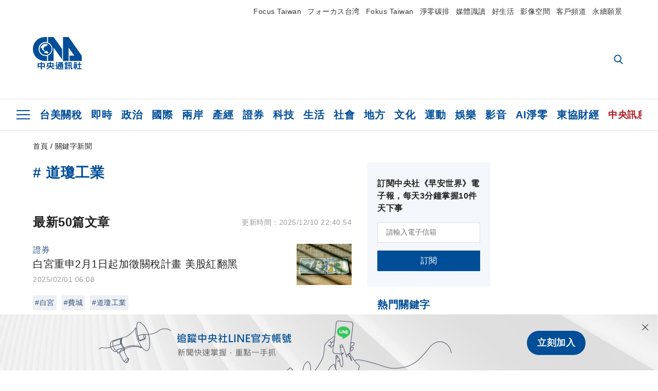

--- FILE ---
content_type: text/html; charset=utf-8
request_url: https://www.cna.com.tw/tag/17766/
body_size: 34714
content:
<!DOCTYPE html><html lang="zh-Hant-TW"><head><title>
	道瓊工業 | 關鍵字新聞 | 中央社 CNA
</title><meta name="description" content="關於道瓊工業的中央社新聞: 白宮重申2月1日起加徵關稅計畫 美股紅翻黑、市場評估企業財報  美股開盤互有漲跌、台積電ADR揚升 法人：有利台股封關前表現" />
<meta charset="utf-8" />
<meta name="viewport" content="width=device-width, initial-scale=1.0, maximum-scale=5.0" />
<meta http-equiv="X-UA-Compatible" content="IE=edge" />
<meta http-equiv="X-UA-Compatible" content="IE=11" />
<link href="https://www.cna.com.tw/tag/17766/" rel="canonical" />
<meta property="article:modified_time" content="2025/12/10 22:40:54" />
<meta property="article:published_time" content="2025/12/10 22:40:54" />
<link href="https://imgcdn.cna.com.tw/www/images/pic_fb.jpg" rel="image_src" type="image/jpeg" />
<meta property="author" content="中央通訊社" />
<link href="https://plus.google.com/102054703728087773572" rel="author" />
<link href="https://imgcdn.cna.com.tw/www/website/img/fav-icon.png?v=20260107v2" type="image/png" rel="icon" />
<meta property="og:url" content="https://www.cna.com.tw/tag/17766/" />
<meta property="og:title" content="道瓊工業 | 關鍵字新聞 | 中央社 CNA" />
<meta property="og:description" content="關於道瓊工業的中央社新聞: 白宮重申2月1日起加徵關稅計畫 美股紅翻黑、市場評估企業財報  美股開盤互有漲跌、台積電ADR揚升 法人：有利台股封關前表現" />
<meta property="og:image:height" content="1024" />
<meta property="og:image:width" content="1024" />
<meta property="og:image" content="https://imgcdn.cna.com.tw/www/images/pic_fb.jpg" />
<meta property="og:type" content="article" />
<meta property="og:site_name" content="中央社 CNA" />
<meta property="fb:admins" content="100000193024403" />
<meta property="fb:app_id" content="524202197752727" />
<meta property="fb:pages" content="214159925349838" />
<meta property="fb:pages" content="148395741852581" />
<meta property="article:author" content="https://www.facebook.com/cnanewstaiwan" />
<meta property="article:publisher" content="https://www.facebook.com/cnanewstaiwan" />
<meta property="twitter:card" content="summary_large_image" />
<meta property="twitter:title" content="道瓊工業 | 關鍵字新聞 | 中央社 CNA" />
<meta property="twitter:description" content="關於道瓊工業的中央社新聞: 白宮重申2月1日起加徵關稅計畫 美股紅翻黑、市場評估企業財報  美股開盤互有漲跌、台積電ADR揚升 法人：有利台股封關前表現" />
<meta property="twitter:image" content="https://imgcdn.cna.com.tw/www/images/pic_fb.jpg" />
<meta name="token" content="MTc2ODg2MTcxMC5hY0dEVUMzb2p1SlhTR1czUFNOYTVQVW9XNHhTZnQ5MnZBQmdwVUtkZ3AwPQ==" /><link rel="preconnect" href="https://imgcdn.cna.com.tw" /><link rel="preconnect" href="https://www.google.com.tw" /><link rel="preconnect" href="https://www.google-analytics.com" /><meta name="dailymotion-domain-verification" content="dmh18yyush7adi14v" /><script type='application/ld+json'>[{"@context":"https://schema.org","@type":"WebSite","name":"中央社 CNA","url":"https://www.cna.com.tw","potentialAction":{"@type":"SearchAction","target":{"@type":"EntryPoint","urlTemplate":"https://www.cna.com.tw/search/hysearchws.aspx?q={search_term_string}"},"query-input":"required name=search_term_string"}},{"@context":"https://schema.org","@type":"Organization","name":"中央通訊社 Central News Agency","description":"24小時報導國際、財經、科技、醫藥、生活、運動、教育、政治、影劇、社會、地方即時新聞的網站，並提供社群討論、分享功能。","url":"https://www.cna.com.tw","logo":{"@type":"ImageObject","caption":"Logo of Central News Agency","url":"https://imgcdn.cna.com.tw/www/website/img/footerinfo/logo/cnalogo_176x117.jpg"}},{"@context":"https://schema.org","@type":"BreadcrumbList","itemListElement":[{"@type":"ListItem","position":1,"item":{"@type":"Thing","@id":"https://www.cna.com.tw","name":"中央社 CNA"}},{"@type":"ListItem","position":2,"item":{"@type":"Thing","@id":"https://www.cna.com.tw/tag/17766/","name":"道瓊工業"}}]},{"@context":"https://schema.org","@type":"ItemList","itemListElement":[{"@type":"ListItem","position":1,"url":"https://www.cna.com.tw/news/afe/202502010009.aspx"},{"@type":"ListItem","position":2,"url":"https://www.cna.com.tw/news/afe/202501300179.aspx"},{"@type":"ListItem","position":3,"url":"https://www.cna.com.tw/news/afe/202501170019.aspx"},{"@type":"ListItem","position":4,"url":"https://www.cna.com.tw/news/afe/202501110011.aspx"},{"@type":"ListItem","position":5,"url":"https://www.cna.com.tw/news/afe/202501080021.aspx"},{"@type":"ListItem","position":6,"url":"https://www.cna.com.tw/news/afe/202501070009.aspx"},{"@type":"ListItem","position":7,"url":"https://www.cna.com.tw/news/afe/202501020153.aspx"},{"@type":"ListItem","position":8,"url":"https://www.cna.com.tw/news/afe/202501010081.aspx"},{"@type":"ListItem","position":9,"url":"https://www.cna.com.tw/news/afe/202412310014.aspx"},{"@type":"ListItem","position":10,"url":"https://www.cna.com.tw/news/afe/202412250004.aspx"},{"@type":"ListItem","position":11,"url":"https://www.cna.com.tw/news/afe/202412190403.aspx"},{"@type":"ListItem","position":12,"url":"https://www.cna.com.tw/news/afe/202412170016.aspx"},{"@type":"ListItem","position":13,"url":"https://www.cna.com.tw/news/afe/202412140005.aspx"},{"@type":"ListItem","position":14,"url":"https://www.cna.com.tw/news/afe/202412130017.aspx"},{"@type":"ListItem","position":15,"url":"https://www.cna.com.tw/news/afe/202412100013.aspx"},{"@type":"ListItem","position":16,"url":"https://www.cna.com.tw/news/afe/202412050397.aspx"},{"@type":"ListItem","position":17,"url":"https://www.cna.com.tw/news/afe/202411280020.aspx"},{"@type":"ListItem","position":18,"url":"https://www.cna.com.tw/news/afe/202411270017.aspx"},{"@type":"ListItem","position":19,"url":"https://www.cna.com.tw/news/afe/202411250025.aspx"},{"@type":"ListItem","position":20,"url":"https://www.cna.com.tw/news/afe/202411160012.aspx"},{"@type":"ListItem","position":21,"url":"https://www.cna.com.tw/news/afe/202411140027.aspx"},{"@type":"ListItem","position":22,"url":"https://www.cna.com.tw/news/afe/202411130009.aspx"},{"@type":"ListItem","position":23,"url":"https://www.cna.com.tw/news/afe/202411120073.aspx"},{"@type":"ListItem","position":24,"url":"https://www.cna.com.tw/news/afe/202411120020.aspx"},{"@type":"ListItem","position":25,"url":"https://www.cna.com.tw/news/afe/202411120008.aspx"},{"@type":"ListItem","position":26,"url":"https://www.cna.com.tw/news/afe/202411110019.aspx"},{"@type":"ListItem","position":27,"url":"https://www.cna.com.tw/news/afe/202411100026.aspx"},{"@type":"ListItem","position":28,"url":"https://www.cna.com.tw/news/afe/202411090009.aspx"},{"@type":"ListItem","position":29,"url":"https://www.cna.com.tw/news/afe/202411080018.aspx"},{"@type":"ListItem","position":30,"url":"https://www.cna.com.tw/news/afe/202411070039.aspx"},{"@type":"ListItem","position":31,"url":"https://www.cna.com.tw/news/afe/202411060322.aspx"},{"@type":"ListItem","position":32,"url":"https://www.cna.com.tw/news/afe/202410300501.aspx"},{"@type":"ListItem","position":33,"url":"https://www.cna.com.tw/news/afe/202410300019.aspx"},{"@type":"ListItem","position":34,"url":"https://www.cna.com.tw/news/afe/202410220016.aspx"},{"@type":"ListItem","position":35,"url":"https://www.cna.com.tw/news/afe/202410210015.aspx"},{"@type":"ListItem","position":36,"url":"https://www.cna.com.tw/news/afe/202410150020.aspx"},{"@type":"ListItem","position":37,"url":"https://www.cna.com.tw/news/afe/202410140391.aspx"},{"@type":"ListItem","position":38,"url":"https://www.cna.com.tw/news/afe/202410120044.aspx"},{"@type":"ListItem","position":39,"url":"https://www.cna.com.tw/news/afe/202410120006.aspx"},{"@type":"ListItem","position":40,"url":"https://www.cna.com.tw/news/afe/202410090462.aspx"},{"@type":"ListItem","position":41,"url":"https://www.cna.com.tw/news/afe/202410090023.aspx"},{"@type":"ListItem","position":42,"url":"https://www.cna.com.tw/news/afe/202409300025.aspx"},{"@type":"ListItem","position":43,"url":"https://www.cna.com.tw/news/afe/202409280009.aspx"},{"@type":"ListItem","position":44,"url":"https://www.cna.com.tw/news/afe/202409260424.aspx"},{"@type":"ListItem","position":45,"url":"https://www.cna.com.tw/news/afe/202409240021.aspx"},{"@type":"ListItem","position":46,"url":"https://www.cna.com.tw/news/afe/202409100028.aspx"},{"@type":"ListItem","position":47,"url":"https://www.cna.com.tw/news/afe/202409070010.aspx"},{"@type":"ListItem","position":48,"url":"https://www.cna.com.tw/news/afe/202409050302.aspx"},{"@type":"ListItem","position":49,"url":"https://www.cna.com.tw/news/afe/202408310012.aspx"},{"@type":"ListItem","position":50,"url":"https://www.cna.com.tw/news/afe/202408290025.aspx"},{"@type":"ListItem","position":51,"url":"https://www.cna.com.tw/news/afe/202312300008.aspx"},{"@type":"ListItem","position":52,"url":"https://www.cna.com.tw/news/afe/202312270021.aspx"},{"@type":"ListItem","position":53,"url":"https://www.cna.com.tw/news/afe/202312230007.aspx"},{"@type":"ListItem","position":54,"url":"https://www.cna.com.tw/news/afe/202311250084.aspx"},{"@type":"ListItem","position":55,"url":"https://www.cna.com.tw/news/afe/202311220008.aspx"},{"@type":"ListItem","position":56,"url":"https://www.cna.com.tw/news/afe/202212260009.aspx"},{"@type":"ListItem","position":57,"url":"https://www.cna.com.tw/news/afe/202210070376.aspx"},{"@type":"ListItem","position":58,"url":"https://www.cna.com.tw/news/afe/202209130403.aspx"},{"@type":"ListItem","position":59,"url":"https://www.cna.com.tw/news/afe/202207230008.aspx"},{"@type":"ListItem","position":60,"url":"https://www.cna.com.tw/news/afe/202207190420.aspx"},{"@type":"ListItem","position":61,"url":"https://www.cna.com.tw/news/afe/202207050398.aspx"},{"@type":"ListItem","position":62,"url":"https://www.cna.com.tw/news/afe/202207010037.aspx"},{"@type":"ListItem","position":63,"url":"https://www.cna.com.tw/news/afe/202112180008.aspx"},{"@type":"ListItem","position":64,"url":"https://www.cna.com.tw/news/afe/202112140008.aspx"},{"@type":"ListItem","position":65,"url":"https://www.cna.com.tw/news/afe/202112060355.aspx"},{"@type":"ListItem","position":66,"url":"https://www.cna.com.tw/news/afe/202112040008.aspx"},{"@type":"ListItem","position":67,"url":"https://www.cna.com.tw/news/afe/202111200011.aspx"},{"@type":"ListItem","position":68,"url":"https://www.cna.com.tw/news/afe/202111060008.aspx"},{"@type":"ListItem","position":69,"url":"https://www.cna.com.tw/news/afe/202110300008.aspx"},{"@type":"ListItem","position":70,"url":"https://www.cna.com.tw/news/afe/202012230015.aspx"},{"@type":"ListItem","position":71,"url":"https://www.cna.com.tw/news/afe/202012190012.aspx"},{"@type":"ListItem","position":72,"url":"https://www.cna.com.tw/news/afe/202012140012.aspx"},{"@type":"ListItem","position":73,"url":"https://www.cna.com.tw/news/afe/202012050010.aspx"},{"@type":"ListItem","position":74,"url":"https://www.cna.com.tw/news/afe/202012010384.aspx"},{"@type":"ListItem","position":75,"url":"https://www.cna.com.tw/news/firstnews/202011280008.aspx"},{"@type":"ListItem","position":76,"url":"https://www.cna.com.tw/news/afe/202011230009.aspx"},{"@type":"ListItem","position":77,"url":"https://www.cna.com.tw/news/afe/202011210014.aspx"},{"@type":"ListItem","position":78,"url":"https://www.cna.com.tw/news/afe/202011190381.aspx"},{"@type":"ListItem","position":79,"url":"https://www.cna.com.tw/news/afe/202011190016.aspx"},{"@type":"ListItem","position":80,"url":"https://www.cna.com.tw/news/firstnews/202011160315.aspx"},{"@type":"ListItem","position":81,"url":"https://www.cna.com.tw/news/afe/202011130010.aspx"},{"@type":"ListItem","position":82,"url":"https://www.cna.com.tw/news/aopl/202011120401.aspx"},{"@type":"ListItem","position":83,"url":"https://www.cna.com.tw/news/afe/201912280008.aspx"},{"@type":"ListItem","position":84,"url":"https://www.cna.com.tw/news/afe/201912190014.aspx"},{"@type":"ListItem","position":85,"url":"https://www.cna.com.tw/news/afe/201912140014.aspx"},{"@type":"ListItem","position":86,"url":"https://www.cna.com.tw/news/afe/201912100010.aspx"},{"@type":"ListItem","position":87,"url":"https://www.cna.com.tw/news/afe/201912060016.aspx"},{"@type":"ListItem","position":88,"url":"https://www.cna.com.tw/news/afe/201912030008.aspx"},{"@type":"ListItem","position":89,"url":"https://www.cna.com.tw/news/afe/201911300007.aspx"},{"@type":"ListItem","position":90,"url":"https://www.cna.com.tw/news/afe/201911270014.aspx"},{"@type":"ListItem","position":91,"url":"https://www.cna.com.tw/news/afe/201911230009.aspx"},{"@type":"ListItem","position":92,"url":"https://www.cna.com.tw/news/afe/201911220010.aspx"},{"@type":"ListItem","position":93,"url":"https://www.cna.com.tw/news/afe/201911210014.aspx"},{"@type":"ListItem","position":94,"url":"https://www.cna.com.tw/news/afe/201911160008.aspx"},{"@type":"ListItem","position":95,"url":"https://www.cna.com.tw/news/afe/201812280047.aspx"},{"@type":"ListItem","position":96,"url":"https://www.cna.com.tw/news/afe/201812250015.aspx"},{"@type":"ListItem","position":97,"url":"https://www.cna.com.tw/news/afe/201812250005.aspx"},{"@type":"ListItem","position":98,"url":"https://www.cna.com.tw/news/afe/201812210017.aspx"},{"@type":"ListItem","position":99,"url":"https://www.cna.com.tw/news/afe/201812200012.aspx"},{"@type":"ListItem","position":100,"url":"https://www.cna.com.tw/news/afe/201812180394.aspx"},{"@type":"ListItem","position":101,"url":"https://www.cna.com.tw/news/afe/201812180008.aspx"},{"@type":"ListItem","position":102,"url":"https://www.cna.com.tw/news/afe/201812070011.aspx"},{"@type":"ListItem","position":103,"url":"https://www.cna.com.tw/news/afe/201812070004.aspx"},{"@type":"ListItem","position":104,"url":"https://www.cna.com.tw/news/afe/201812050049.aspx"},{"@type":"ListItem","position":105,"url":"https://www.cna.com.tw/news/afe/201811240011.aspx"},{"@type":"ListItem","position":106,"url":"https://www.cna.com.tw/news/afe/201811190324.aspx"},{"@type":"ListItem","position":107,"url":"https://www.cna.com.tw/news/afe/201811190010.aspx"},{"@type":"ListItem","position":108,"url":"https://www.cna.com.tw/news/afe/201712230012.aspx"},{"@type":"ListItem","position":109,"url":"https://www.cna.com.tw/news/afe/201712220018.aspx"},{"@type":"ListItem","position":110,"url":"https://www.cna.com.tw/news/afe/201712200014.aspx"},{"@type":"ListItem","position":111,"url":"https://www.cna.com.tw/news/afe/201712160012.aspx"},{"@type":"ListItem","position":112,"url":"https://www.cna.com.tw/news/afe/201712150020.aspx"},{"@type":"ListItem","position":113,"url":"https://www.cna.com.tw/news/afe/201712090010.aspx"},{"@type":"ListItem","position":114,"url":"https://www.cna.com.tw/news/afe/201712080023.aspx"},{"@type":"ListItem","position":115,"url":"https://www.cna.com.tw/news/afe/201712050018.aspx"},{"@type":"ListItem","position":116,"url":"https://www.cna.com.tw/news/afe/201712020017.aspx"},{"@type":"ListItem","position":117,"url":"https://www.cna.com.tw/news/afe/201711300068.aspx"},{"@type":"ListItem","position":118,"url":"https://www.cna.com.tw/news/afe/201711290024.aspx"},{"@type":"ListItem","position":119,"url":"https://www.cna.com.tw/news/afe/201612290022.aspx"},{"@type":"ListItem","position":120,"url":"https://www.cna.com.tw/news/afe/201612290011.aspx"},{"@type":"ListItem","position":121,"url":"https://www.cna.com.tw/news/firstnews/201612270417.aspx"},{"@type":"ListItem","position":122,"url":"https://www.cna.com.tw/news/firstnews/201612240013.aspx"},{"@type":"ListItem","position":123,"url":"https://www.cna.com.tw/news/afe/201612210025.aspx"},{"@type":"ListItem","position":124,"url":"https://www.cna.com.tw/news/firstnews/201612170012.aspx"},{"@type":"ListItem","position":125,"url":"https://www.cna.com.tw/news/afe/201612120435.aspx"},{"@type":"ListItem","position":126,"url":"https://www.cna.com.tw/news/firstnews/201612100011.aspx"},{"@type":"ListItem","position":127,"url":"https://www.cna.com.tw/news/afe/201612060512.aspx"},{"@type":"ListItem","position":128,"url":"https://www.cna.com.tw/news/firstnews/201612030015.aspx"},{"@type":"ListItem","position":129,"url":"https://www.cna.com.tw/news/afe/201612020091.aspx"},{"@type":"ListItem","position":130,"url":"https://www.cna.com.tw/news/afe/201612020019.aspx"},{"@type":"ListItem","position":131,"url":"https://www.cna.com.tw/news/firstnews/201512300014.aspx"},{"@type":"ListItem","position":132,"url":"https://www.cna.com.tw/news/afe/201512300003.aspx"},{"@type":"ListItem","position":133,"url":"https://www.cna.com.tw/news/afe/201512250022.aspx"},{"@type":"ListItem","position":134,"url":"https://www.cna.com.tw/news/afe/201512250009.aspx"},{"@type":"ListItem","position":135,"url":"https://www.cna.com.tw/news/firstnews/201512150013.aspx"},{"@type":"ListItem","position":136,"url":"https://www.cna.com.tw/news/afe/201512140025.aspx"},{"@type":"ListItem","position":137,"url":"https://www.cna.com.tw/news/firstnews/201512120011.aspx"},{"@type":"ListItem","position":138,"url":"https://www.cna.com.tw/news/firstnews/201512110012.aspx"},{"@type":"ListItem","position":139,"url":"https://www.cna.com.tw/news/firstnews/201512080002.aspx"},{"@type":"ListItem","position":140,"url":"https://www.cna.com.tw/news/firstnews/201511280009.aspx"},{"@type":"ListItem","position":141,"url":"https://www.cna.com.tw/news/afe/201511250028.aspx"},{"@type":"ListItem","position":142,"url":"https://www.cna.com.tw/news/afe/201511210014.aspx"},{"@type":"ListItem","position":143,"url":"https://www.cna.com.tw/news/afe/201511200020.aspx"},{"@type":"ListItem","position":144,"url":"https://www.cna.com.tw/news/afe/201412300010.aspx"},{"@type":"ListItem","position":145,"url":"https://www.cna.com.tw/news/afe/201412270024.aspx"},{"@type":"ListItem","position":146,"url":"https://www.cna.com.tw/news/afe/201412230451.aspx"},{"@type":"ListItem","position":147,"url":"https://www.cna.com.tw/news/afe/201412200010.aspx"},{"@type":"ListItem","position":148,"url":"https://www.cna.com.tw/news/firstnews/201412190012.aspx"},{"@type":"ListItem","position":149,"url":"https://www.cna.com.tw/news/afe/201412120405.aspx"},{"@type":"ListItem","position":150,"url":"https://www.cna.com.tw/news/afe/201412120011.aspx"}]}]</script><link rel="stylesheet" href="https://imgcdn.cna.com.tw/www/website/bundle_css/list.min.css?v=20260107v2" /></head><body class=""><noscript><iframe src="https://www.googletagmanager.com/ns.html?id=GTM-WCLJ4Q5" sandbox="allow-scripts allow-same-origin" height="0" width="0" style="display: none; visibility: hidden"></iframe></noscript><svg style="display: none;" height="0" width="0"><symbol id="svg-search" viewBox="0 0 24 26" xmlns="http://www.w3.org/2000/svg"><path d="M23.6352 23.213L17.7187 17.0596C19.2405 15.2541 20.0746 12.9685 20.0735 10.6073C20.0735 5.07312 15.5709 0.570557 10.0367 0.570557C4.50256 0.570557 0 5.07312 0 10.6073C0 16.1414 4.50256 20.644 10.0367 20.644C12.1143 20.644 14.0942 20.0174 15.7869 18.8278L21.7483 25.0279C21.9974 25.2866 22.3326 25.4293 22.6917 25.4293C23.0317 25.4293 23.3541 25.2997 23.599 25.0641C23.8488 24.8232 23.993 24.493 23.9997 24.146C24.0065 23.799 23.8754 23.4635 23.6352 23.213ZM10.0367 3.18883C14.1273 3.18883 17.4552 6.51666 17.4552 10.6073C17.4552 14.6979 14.1273 18.0257 10.0367 18.0257C5.94611 18.0257 2.61828 14.6979 2.61828 10.6073C2.61828 6.51666 5.94611 3.18883 10.0367 3.18883Z" /></symbol><symbol id="svg-cross" viewBox="0 0 29 28" xmlns="http://www.w3.org/2000/svg"><path d="M28.0553 1.62285L26.4289 0L14.0276 12.3776L1.62638 0L0 1.62285L12.4013 14.0005L0 26.3772L1.62638 28L14.0276 15.6233L26.4289 28L28.0553 26.3772L15.6532 14.0005L28.0553 1.62285Z" /></symbol><symbol id="svg-dot" viewBox="0 0 10 10" xmlns="http://www.w3.org/2000/svg"><path d="M5.00017 0C2.2541 0 0 2.25444 0 4.99949C0 7.74659 2.2541 10 5.00017 10C7.74728 10 10 7.74659 10 4.99949C9.99966 2.25444 7.74728 0 5.00017 0Z" /></symbol><symbol id="svg-fb" viewBox="0 0 15 26" xmlns="http://www.w3.org/2000/svg"><path d="M13.5276 0.00540974L10.156 0C6.36807 0 3.92016 2.51147 3.92016 6.39863V9.34883H0.530154C0.237217 9.34883 0 9.58632 0 9.87926V14.1538C0 14.4467 0.237488 14.6839 0.530154 14.6839H3.92016V25.4698C3.92016 25.7628 4.15738 26 4.45032 26H8.87332C9.16626 26 9.40347 25.7625 9.40347 25.4698V14.6839H13.3672C13.6601 14.6839 13.8973 14.4467 13.8973 14.1538L13.899 9.87926C13.899 9.73861 13.843 9.6039 13.7437 9.50436C13.6444 9.40483 13.5092 9.34883 13.3685 9.34883H9.40347V6.84791C9.40347 5.64587 9.68992 5.03565 11.2558 5.03565L13.527 5.03484C13.8197 5.03484 14.0569 4.79735 14.0569 4.50469V0.535564C14.0569 0.243168 13.82 0.00595071 13.5276 0.00540974Z" /></symbol><symbol id="svg-arrow-l" viewBox="0 0 17 32" xmlns="http://www.w3.org/2000/svg"><path d="M0.326233 16.8C-0.108908 16.3586 -0.108908 15.6414 0.326233 15.2L14.985 0.331034C15.4202 -0.110345 16.1273 -0.110345 16.5624 0.331034C16.9976 0.772414 16.9976 1.48966 16.5624 1.93103L2.69231 16L16.5624 30.069C16.9976 30.5103 16.9976 31.2276 16.5624 31.669C16.3448 31.8897 16.0729 32 15.7737 32C15.4746 32 15.2026 31.8897 14.985 31.669L0.326233 16.8Z" /></symbol><symbol id="svg-arrow-r" viewBox="0 0 17 32" xmlns="http://www.w3.org/2000/svg"><path d="M16.6738 16.8C17.1089 16.3586 17.1089 15.6414 16.6738 15.2L2.01497 0.331034C1.57983 -0.110345 0.872728 -0.110345 0.437588 0.331034C0.00244713 0.772414 0.00244713 1.48966 0.437588 1.93103L14.3077 16L0.437588 30.069C0.00244713 30.5103 0.00244713 31.2276 0.437588 31.669C0.655157 31.8897 0.92712 32 1.22628 32C1.52544 32 1.7974 31.8897 2.01497 31.669L16.6738 16.8Z" /></symbol><symbol id="svg-logo" viewBox="0 0 95 63" xmlns="http://www.w3.org/2000/svg"><path d="M71.533 62.812H69.52V56.06H68.006V54.31H69.52V50.733H68.298V49.046H75.438C75.301 52.629 75.231 55.689 75.231 58.228C75.231 59.364 75.261 60.158 75.317 60.613C75.341 60.83 75.381 60.937 75.438 60.937C75.473 60.937 75.495 60.85 75.508 60.675C75.541 60.417 75.57 59.973 75.593 59.344L77.313 59.963C77.187 61.17 76.929 61.966 76.539 62.347C76.219 62.657 75.852 62.812 75.438 62.812C74.841 62.812 74.378 62.589 74.044 62.146C73.551 61.568 73.304 60.262 73.304 58.228C73.304 56.06 73.368 53.562 73.494 50.733H71.533V54.311H72.978V56.06H71.533V62.812ZM67.541 62.812H65.614V62.177H63.808V62.812H61.898V57.424H67.541V62.812ZM59.007 62.812H53.847C51.977 62.812 50.48 62.672 49.355 62.394C48.541 62.187 47.744 61.764 46.964 61.124C46.299 61.691 45.633 62.254 44.968 62.812C44.5601 62.184 44.1177 61.5791 43.643 61C44.366 60.752 45.083 60.49 45.793 60.21V56.48H43.918V54.76H47.79V59.886C48.5213 60.4619 49.4077 60.8066 50.336 60.876C51.07 61 52.854 61.063 55.687 61.063C57.339 61.063 58.738 60.963 59.885 60.768C59.517 61.377 59.225 62.058 59.007 62.812ZM11.435 59.204H9.37V50.981H15.357V48.488H17.422V50.981H23.34V59.204H21.293V58.166H17.423V62.812H15.357V58.166H11.434V59.204H11.435ZM83.628 62.75H81.786V53.46H79.31V51.772H86.053V53.459H83.628V62.75ZM40.202 50.408V55.858H42.009V57.609H36.073C36.543 58.229 37.145 58.776 37.88 59.249C38.889 59.932 40.242 60.458 41.94 60.83L40.821 62.75C39.101 62.275 37.627 61.547 36.4 60.566C35.4877 59.8726 34.7168 59.0107 34.129 58.027C33.7152 58.6209 33.2299 59.1617 32.684 59.637C31.227 60.907 29.404 61.944 27.213 62.75L26.163 61.186C28.503 60.318 30.235 59.354 31.359 58.29C31.589 58.073 31.789 57.846 31.962 57.61H26.163V55.859H27.815V50.409H32.907V48.427H35.041V50.408H40.202ZM95 62.486H85.623V60.706H89.478V54.264H86.518V52.452H89.478V48.488H91.542V52.452H94.57V54.264H91.542V60.706H95V62.486ZM79.568 54.311H81.358V56.602C81.358 57.739 81.258 58.776 81.061 59.715C80.899 60.572 80.673 61.268 80.384 61.805L78.861 60.768C79.091 60.17 79.269 59.514 79.396 58.802C79.51 58.089 79.568 57.356 79.568 56.602V54.311ZM63.808 60.566H65.614V59.08H63.808V60.566ZM50.749 60.318H48.874V51.772H52.09C51.6822 51.4257 51.2573 51.0999 50.817 50.796L51.729 50.238H49.079V48.675H59.007V49.913C58.0767 50.6263 57.0801 51.2489 56.031 51.772H59.059V58.337C59.059 59.617 58.325 60.257 56.857 60.257C56.478 60.257 56.042 60.241 55.549 60.21L55.222 58.522C55.7579 58.6493 56.3062 58.7168 56.857 58.723C57.087 58.723 57.2 58.475 57.2 57.98V57.903H54.861V60.148H53.021V57.903H50.749V60.318ZM86.053 60.21H84.264V54.372H86.054V60.21H86.053ZM67.128 56.866H62.156V55.178H67.128V56.866ZM50.749 56.416H53.02V55.626H50.75V56.416H50.749ZM11.435 56.416H15.358V52.716H11.435V56.416ZM54.861 56.416H57.201V55.626H54.861V56.416ZM17.423 56.416H21.293V52.716H17.423V56.416ZM29.879 55.859H32.821C32.878 55.591 32.907 55.322 32.907 55.054V52.158H29.88V55.858L29.879 55.859ZM35.041 52.159V55.054C35.041 55.344 35.017 55.611 34.971 55.859H38.154V52.159H35.041ZM67.18 54.698H62.225V53.01H67.18V54.698ZM45.588 51.415C46.43 51.8745 47.2153 52.431 47.928 53.073L46.603 54.496C45.8968 53.796 45.1181 53.1732 44.28 52.638L45.588 51.415ZM54.861 54.14H57.201V53.382H54.861V54.14ZM50.749 54.14H53.02V53.382H50.75V54.14H50.749ZM67.936 52.576H61.4V50.796H67.937V52.576H67.936ZM45.656 48.365C46.504 48.819 47.284 49.355 47.996 49.975L46.671 51.415C45.9693 50.7279 45.1897 50.1251 44.348 49.619L45.656 48.365ZM52.641 50.238C53.066 50.579 53.456 50.926 53.811 51.275C54.545 50.945 55.222 50.599 55.841 50.238H52.641ZM85.297 50.656H79.997V49H85.297V50.656ZM67.128 50.408H62.293V48.675H67.128V50.408ZM27.623 0.007V9.965C26.6302 9.73871 25.6153 9.62367 24.597 9.622C17.097 9.622 11.007 15.717 11.007 23.232C11.007 30.746 17.097 36.838 24.597 36.838C25.636 36.838 26.648 36.718 27.623 36.496V46.455H23.19C10.383 46.455 0 36.056 0 23.233C0 10.463 10.294 0.099 23.023 0.01V0.007H27.622H27.623ZM94.92 36.135V46.455H71.245V35.891H80.422L69.49 20.45V46.455H58.587V0H69.533L94.92 36.135ZM40.322 0L56.834 23.254V43.574L40.278 20.45V46.455H29.378V35.905C34.433 33.918 38.015 28.996 38.015 23.233C38.015 17.468 34.433 12.543 29.378 10.558V0H40.322ZM24.669 35.046C18.194 35.046 12.925 29.77 12.925 23.285C12.925 16.799 18.195 11.525 24.669 11.525C31.146 11.525 36.412 16.799 36.412 23.285C36.412 29.77 31.146 35.046 24.669 35.046ZM24.669 13.379C19.216 13.379 14.779 17.825 14.779 23.285C14.779 28.744 19.216 33.186 24.669 33.186C30.122 33.186 34.562 28.744 34.562 23.285C34.562 17.825 30.122 13.379 24.669 13.379Z" /><path d="M29.434 31.515C29.038 31.998 28.381 32.708 27.724 32.287C27.426 32.127 27.195 31.87 26.901 31.709C26.5668 31.4863 26.1813 31.3528 25.781 31.321C24.891 31.257 23.939 31.484 23.115 31.095C22.455 30.807 21.898 30.096 21.995 29.355C22.095 28.713 22.819 28.358 23.344 28.1C24.035 27.746 24.761 27.36 25.518 27.23C25.518 27.23 26.348 27.027 26.569 27.104C26.852 27.196 27.195 27.166 27.459 27.327C27.689 27.457 27.822 27.681 27.987 27.874C28.183 28.165 28.412 28.424 28.679 28.649C29.005 28.907 29.367 29.132 29.663 29.452C29.895 29.71 30.027 30.032 29.993 30.389C29.928 30.807 29.663 31.193 29.434 31.515ZM30.718 14.872L30.604 14.959C30.364 15.128 28.401 15.079 27.279 16.1C26.926 16.422 26.383 17.562 26.004 17.797C25.623 18.067 25.209 18.335 24.724 18.406C24.378 18.438 24.102 18.304 23.862 18.067C23.687 17.865 23.548 17.562 23.309 17.39C23.099 17.253 22.999 17.493 22.929 17.66C22.722 18.304 22.822 19.083 22.377 19.691C22.167 19.962 21.821 20.198 21.545 20.402C21.339 20.558 21.105 20.675 20.907 20.844C20.724 21 20.61 21.198 20.662 21.445C20.712 21.7 20.722 21.968 20.83 22.21C20.914 22.39 21.009 22.578 20.978 22.781C20.924 23.126 20.616 23.371 20.703 23.747C20.938 24.809 21.883 25.527 22.905 25.815C23.224 25.905 23.446 26.027 23.5 26.465C23.548 26.872 22.85 26.995 22.57 27.006C21.315 27.056 20.268 26.458 19.403 25.611C19.007 25.224 18.587 24.862 18.201 24.465C18.03 24.298 17.867 24.099 17.815 23.86C17.76 23.595 17.877 23.355 17.951 23.11C18.038 22.806 18.095 22.477 18.031 22.163C18.004 22.023 17.954 21.888 17.908 21.756C17.8705 21.6298 17.812 21.5108 17.735 21.404C17.6913 21.3535 17.6348 21.3158 17.5714 21.2949C17.508 21.2739 17.4401 21.2705 17.375 21.285C17.231 21.316 17.117 21.415 16.99 21.478C16.888 21.528 16.777 21.563 16.666 21.591C16.3929 21.6507 16.1131 21.6739 15.834 21.66C15.556 21.654 15.278 21.59 15.005 21.556C14.869 21.54 14.769 21.483 14.738 21.351C14.715 21.249 14.693 21.144 14.665 21.048L14.568 20.806C14.3575 21.6421 14.251 22.5009 14.251 23.363C14.251 29.115 18.924 33.796 24.669 33.796C30.416 33.796 35.089 29.116 35.089 23.363C35.089 19.867 33.361 16.767 30.718 14.873" /></symbol><symbol id="svg-logo-s" viewBox="0 0 95 47" xmlns="http://www.w3.org/2000/svg"><path d="M11.0883 22.776C11.0883 15.2839 17.082 9.29022 24.5741 9.29022C25.4732 9.29022 26.6719 9.29022 27.571 9.58991V0H23.0757C10.1893 0 0 10.1893 0 22.776C0 35.3628 10.489 45.5521 23.3754 45.5521H27.8707V35.6625C26.9716 35.9621 25.7729 35.9621 24.8738 35.9621C17.082 36.2618 11.0883 30.2681 11.0883 22.776Z" /><path d="M29.369 0V10.489C34.4637 12.5868 38.0599 17.3817 38.0599 23.0757C38.0599 28.7697 34.4637 33.5647 29.369 35.6625V46.1514H40.1577V20.6782L56.6403 43.4543V22.776L40.1577 0H29.369Z" /><path d="M69.8265 0H58.7382V45.5521H69.5268V20.0789L80.6151 35.3628H71.3249V45.5521H95V35.3628L69.8265 0Z" /><path d="M12.8865 22.7758C12.8865 29.0692 18.2808 34.4635 24.5742 34.4635C31.1672 34.4635 36.2619 29.3689 36.2619 22.7758C36.2619 16.4825 30.8675 11.0881 24.5742 11.0881C18.2808 11.3878 12.8865 16.4825 12.8865 22.7758ZM24.5742 13.1859C26.672 13.1859 28.4701 13.7853 29.9685 14.984C29.3691 14.984 27.8707 15.2837 26.9716 15.8831C26.672 16.1828 26.0726 17.3815 25.7729 17.6812C25.4732 17.9809 24.8739 18.2806 24.5742 18.2806C24.2745 18.2806 23.9748 18.2806 23.6751 17.9809C23.3754 17.6812 23.3754 17.3815 23.0757 17.3815C22.7761 17.3815 22.7761 17.3815 22.7761 17.6812C22.4764 18.2806 22.7761 19.1796 22.1767 19.779C21.877 20.0787 21.5773 20.3784 21.2776 20.3784C20.978 20.678 20.978 20.678 20.6783 20.678C20.3786 20.9777 20.3786 20.9777 20.3786 21.2774C20.3786 21.5771 20.3786 21.8768 20.6783 22.1765C20.6783 22.4761 20.978 22.4761 20.6783 22.7758C20.978 22.7758 20.6783 22.7758 20.6783 23.3752C20.978 24.2743 21.877 25.1733 22.7761 25.473C23.0757 25.473 23.3754 25.7727 23.3754 26.0724C23.3754 26.372 22.7761 26.6717 22.4764 26.6717C21.2776 26.6717 20.0789 26.0724 19.1798 25.1733C18.8802 24.8736 18.2808 24.5739 17.9811 23.9746C17.9811 23.9746 17.9811 23.6749 17.9811 23.3752C17.9811 23.0755 17.9811 22.7758 17.9811 22.7758C17.9811 22.4761 17.9811 22.1765 17.9811 21.8768V21.5771C17.9811 21.5771 17.9811 21.2774 17.6814 21.2774H17.3817C17.3817 21.2774 17.0821 21.2774 17.0821 21.5771H16.7824C16.4827 21.5771 16.183 21.5771 15.8833 21.5771C15.5836 21.5771 15.284 21.5771 14.9843 21.5771C15.8833 16.4825 19.7792 13.1859 24.5742 13.1859ZM29.3691 30.8673C29.0694 31.4667 28.1704 32.066 27.571 31.7664C27.2713 31.4667 26.9716 31.4667 26.672 31.167C26.3723 30.8673 26.0726 30.8673 25.4732 30.8673C24.5742 30.8673 23.6751 31.167 22.7761 30.5676C22.1767 30.2679 21.5773 29.6686 21.5773 28.7695C21.5773 28.1702 22.4764 27.8705 23.0757 27.5708C23.6751 27.2711 24.5742 26.9714 25.1735 26.6717C25.1735 26.6717 26.0726 26.372 26.3723 26.6717C26.672 26.6717 26.9716 26.6717 27.2713 26.9714C27.571 26.9714 27.571 27.2711 27.8707 27.5708C28.1704 27.8705 28.1704 28.1702 28.4701 28.4698C28.7698 28.7695 29.0694 29.0692 29.3691 29.3689C29.6688 29.6686 29.6688 29.9683 29.6688 30.2679C29.9685 30.2679 29.6688 30.5676 29.3691 30.8673Z" /></symbol><symbol id="svg-btn-fb" viewBox="0 0 13 22" xmlns="http://www.w3.org/2000/svg"><path d="M12.0166 0.257815L9.26663 0.253296C6.17718 0.253296 4.18064 2.35114 4.18064 5.59811V8.06243H1.41571C1.17678 8.06243 0.983307 8.26081 0.983307 8.5055V12.076C0.983307 12.3207 1.177 12.5189 1.41571 12.5189H4.18064V21.5284C4.18064 21.7731 4.37412 21.9712 4.61304 21.9712H8.22049C8.45941 21.9712 8.65289 21.7729 8.65289 21.5284V12.5189H11.8857C12.1247 12.5189 12.3181 12.3207 12.3181 12.076L12.3195 8.5055C12.3195 8.38801 12.2738 8.27549 12.1928 8.19235C12.1119 8.1092 12.0016 8.06243 11.8868 8.06243H8.65289V5.9734C8.65289 4.96932 8.88652 4.45961 10.1636 4.45961L12.0161 4.45893C12.2548 4.45893 12.4483 4.26055 12.4483 4.01609V0.700655C12.4483 0.456415 12.255 0.258267 12.0166 0.257815Z" /></symbol><symbol id="svg-btn-line" viewBox="0 0 23 23" xmlns="http://www.w3.org/2000/svg"><path d="M22.7243 9.77575C22.7243 4.74939 17.6764 0.650635 11.4851 0.650635C5.27224 0.650635 0.224304 4.74939 0.224304 9.77575C0.224304 14.2844 4.23677 18.0811 9.62986 18.793C9.9966 18.8793 10.4928 19.0303 10.6222 19.3539C10.7301 19.6343 10.6869 20.0874 10.6653 20.3678C10.6653 20.3678 10.5359 21.166 10.5143 21.3386C10.4712 21.619 10.2986 22.4603 11.4851 21.9426C12.6931 21.4464 17.9568 18.1243 20.3298 15.4061C21.9477 13.6156 22.7243 11.8036 22.7243 9.77575ZM7.51577 12.4723C7.51577 12.6017 7.40791 12.688 7.30005 12.688H4.12891C4.06419 12.688 4.02104 12.6665 3.9779 12.6233C3.93475 12.5802 3.91318 12.537 3.91318 12.4723V7.57537C3.91318 7.44594 4.02104 7.35965 4.12891 7.35965H4.92708C5.05652 7.35965 5.14281 7.46751 5.14281 7.57537V11.48H7.27847C7.40791 11.48 7.4942 11.5878 7.4942 11.6957V12.4723H7.51577ZM9.41414 12.4723C9.41414 12.6017 9.30628 12.688 9.19842 12.688H8.40024C8.2708 12.688 8.18452 12.5802 8.18452 12.4723V7.57537C8.18452 7.44594 8.29238 7.35965 8.40024 7.35965H9.19842C9.32785 7.35965 9.41414 7.46751 9.41414 7.57537V12.4723ZM14.8504 12.4723C14.8504 12.6017 14.7425 12.688 14.6347 12.688H13.8365C13.8149 12.688 13.7933 12.688 13.7718 12.688C13.7718 12.688 13.7718 12.688 13.7502 12.688C13.7502 12.688 13.7502 12.688 13.7286 12.688C13.707 12.6665 13.6855 12.6665 13.6639 12.6233L11.3988 9.56003V12.4723C11.3988 12.6017 11.2909 12.688 11.1831 12.688H10.3849C10.2555 12.688 10.1692 12.5802 10.1692 12.4723V7.57537C10.1692 7.44594 10.277 7.35965 10.3849 7.35965H11.1831C11.1831 7.35965 11.1831 7.35965 11.2046 7.35965C11.2046 7.35965 11.2046 7.35965 11.2262 7.35965C11.2262 7.35965 11.2262 7.35965 11.2478 7.35965C11.2478 7.35965 11.2478 7.35965 11.2694 7.35965C11.2694 7.35965 11.2694 7.35965 11.2909 7.35965C11.2909 7.35965 11.2909 7.35965 11.3125 7.35965C11.3125 7.35965 11.3125 7.35965 11.3341 7.35965C11.3341 7.35965 11.3341 7.35965 11.3557 7.35965C11.3557 7.35965 11.3557 7.35965 11.3772 7.38122L11.3988 7.40279L13.6423 10.4445V7.57537C13.6423 7.44594 13.7502 7.35965 13.8581 7.35965H14.6562C14.7857 7.35965 14.872 7.46751 14.872 7.57537V12.4723H14.8504ZM19.208 8.35198C19.208 8.48141 19.1001 8.5677 18.9923 8.5677H16.835V9.38745H18.9923C19.1217 9.38745 19.208 9.49531 19.208 9.60318V10.4014C19.208 10.5308 19.1001 10.6171 18.9923 10.6171H16.835V11.4368H18.9923C19.1217 11.4368 19.208 11.5447 19.208 11.6526V12.4507C19.208 12.5802 19.1001 12.6665 18.9923 12.6665H15.8211C15.7564 12.6665 15.7133 12.6449 15.6701 12.6017C15.627 12.5586 15.6054 12.5154 15.6054 12.4507V7.57537C15.6054 7.51065 15.627 7.46751 15.6701 7.42436C15.7133 7.38122 15.7564 7.35965 15.8211 7.35965H18.9923C19.1217 7.35965 19.208 7.46751 19.208 7.57537V8.35198Z" /></symbol><symbol id="svg-btn-copy" viewBox="0 0 19 19" xmlns="http://www.w3.org/2000/svg"><path d="M11.5307 7.59426C11.3096 7.3718 11.0644 7.17461 10.7997 7.00628C10.0985 6.55731 9.2834 6.31873 8.45082 6.31873C7.29523 6.31658 6.1866 6.77573 5.37091 7.59426L1.41369 11.5546C0.599376 12.3705 0.141691 13.4759 0.140962 14.6286C0.13943 17.034 2.08815 18.9853 4.4936 18.9868C5.6474 18.9908 6.75501 18.5339 7.57041 17.7175L10.837 14.4509C10.8963 14.3921 10.9295 14.3118 10.929 14.2283C10.928 14.0564 10.7879 13.918 10.6161 13.919H10.4917C9.80918 13.9214 9.13279 13.7903 8.50062 13.5332C8.38414 13.4853 8.25027 13.5123 8.16153 13.6016L5.8127 15.9536C5.08333 16.6829 3.9008 16.6829 3.17144 15.9536C2.44207 15.2242 2.44207 14.0417 3.17144 13.3123L7.14423 9.34265C7.87301 8.61478 9.05361 8.61478 9.78239 9.34265C10.2735 9.80489 11.0397 9.80489 11.5308 9.34265C11.7421 9.13116 11.8702 8.85066 11.8917 8.55244C11.9144 8.19607 11.7829 7.84706 11.5307 7.59426Z" /><path d="M17.5319 1.593C15.8309 -0.107986 13.0731 -0.107986 11.3721 1.593L8.10862 4.85334C8.01901 4.94339 7.99316 5.07883 8.04329 5.19557C8.09283 5.31263 8.20862 5.38777 8.33571 5.38533H8.45081C9.13249 5.38409 9.80778 5.51617 10.4388 5.77422C10.5552 5.82216 10.6891 5.79511 10.7778 5.70579L13.1204 3.36629C13.8498 2.63692 15.0323 2.63692 15.7617 3.36629C16.4911 4.09565 16.4911 5.27818 15.7617 6.00755L12.8435 8.92256L12.8186 8.95056L11.7982 9.96477C11.0695 10.6926 9.88887 10.6926 9.16008 9.96477C8.66893 9.50253 7.90282 9.50253 7.4117 9.96477C7.19905 10.1779 7.07082 10.4608 7.05081 10.7612C7.02806 11.1175 7.15949 11.4666 7.4117 11.7194C7.77179 12.081 8.19309 12.3759 8.6561 12.5905C8.72143 12.6216 8.78676 12.6465 8.85209 12.6745C8.91742 12.7025 8.98585 12.7242 9.05119 12.7491C9.11652 12.774 9.18495 12.7958 9.25028 12.8145L9.43384 12.8642C9.55827 12.8953 9.68274 12.9202 9.81026 12.942C9.96389 12.9648 10.1186 12.9794 10.2738 12.9855H10.5102L10.6969 12.9638C10.7653 12.9607 10.8369 12.9451 10.9178 12.9451H11.0236L11.2382 12.914L11.3378 12.8954L11.5182 12.858H11.5524C12.3166 12.6661 13.0144 12.2704 13.5715 11.7132L17.5318 7.75283C19.2329 6.05184 19.2329 3.29399 17.5319 1.593Z" /></symbol></svg><svg style="position: absolute;" width="0" height="0" viewBox="0 0 64 44" xmlns="http://www.w3.org/2000/svg" fill-rule="evenodd" clip-rule="evenodd" stroke-linejoin="round" stroke-miterlimit="1.414"><defs><clipPath id="svg-quote-up" clipPathUnits="objectBoundingBox" transform="scale(0.015625, 0.02272727273)"><path d="M14.05 15.99c7.68 0 14 6.32 14 14s-6.32 14-14 14-14-6.32-14-14l-.06-2c0-15.36 12.64-28 28-28v8a19.897 19.897 0 0 0-14.15 5.86 20.45 20.45 0 0 0-2 2.31c.731-.114 1.47-.171 2.21-.17zm36 0c7.68 0 14 6.32 14 14s-6.32 14-14 14-14-6.32-14-14l-.07-2c0-15.36 12.64-28 28-28v8a19.87 19.87 0 0 0-14.17 5.86 20.64 20.64 0 0 0-2 2.31 14.473 14.473 0 0 1 2.19-.17h.05z" fill-rule="nonzero" /></clipPath></defs></svg><svg style="position: absolute;" width="0" height="0" viewBox="0 0 64 64" xmlns="http://www.w3.org/2000/svg" fill-rule="evenodd" clip-rule="evenodd" stroke-linejoin="round" stroke-miterlimit="1.414"><defs><clipPath id="svg-quote-down" clipPathUnits="objectBoundingBox" transform="scale(0.015625, 0.015625)"><path d="M50 36.3c-7.7 0-14-6.3-14-14s6.3-14 14-14 14 6.3 14 14l.1 2c0 15.4-12.5 28-28 28v-8c5.3 0 10.4-2.1 14.1-5.9.7-.7 1.4-1.5 2-2.3-.8.2-1.5.2-2.2.2zm-36 0c-7.7 0-14-6.3-14-14s6.3-14 14-14 14 6.3 14 14l.1 2c0 15.4-12.5 28-28 28v-8c5.3 0 10.4-2.1 14.1-5.9.7-.7 1.4-1.5 2-2.3-.7.2-1.5.2-2.2.2z" fill="#004e98" fill-rule="nonzero" /></clipPath></defs></svg><div class="list"><div class="darkerBlock"><div class="searchCon"><input type="text" class="darkerInput" placeholder="搜尋近10年的中央社新聞"><a class="submit" href="javascript:"><svg fill="#fff" width="30" height="30.5" id="mySearch"><use href="#svg-search"></use></svg></a></div></div><div class="TopSection"><div class="fixedBottom"><div id="jsAudioCtrl"></div><div class="line-ad"><svg class="line-ad-close" width="12" height="12" viewBox="0 0 12 12" fill="none" xmlns="http://www.w3.org/2000/svg"><path d="M12 0.694137L11.3043 0L6 5.29422L0.695647 0L0 0.694137L5.30435 5.98839L0 11.2822L0.695647 11.9764L6 6.68251L11.3043 11.9764L12 11.2822L6.69527 5.98839L12 0.694137Z" fill="#232323" /></svg><picture><source srcset="https://imgcdn.cna.com.tw/www/website/img/line-ad-pc.jpg?v=20260107v2" media="(min-width: 577px)"><source srcset="https://imgcdn.cna.com.tw/www/website/img/line-ad-s.jpg?v=20260107v2" media="(max-width: 576px)"><img src="https://imgcdn.cna.com.tw/www/website/img/line-ad-s.jpg?v=20260107v2" alt="加入LINE官方帳號"></picture><a class="line-ad-link" href="https://lin.ee/ilN5e75" target="_blank" rel="noopener noreferrer">立刻加入 </a></div><div class="privacy-bar"><div class="">本網站使用相關技術提供更好的閱讀體驗，同時尊重使用者隱私，點這裡瞭解<a class="privacy-link" href="/about/privacy.aspx">中央社隱私聲明</a>。<span class="mb-br">當您關閉此視窗，代表您同意上述規範。</span></div><a class="closeBtn close-privacy" href="javascript:" aria-label="同意並關閉隱私權"><svg fill="#232323" width="14" height="14"><use href="#svg-cross"></use></svg></a></div><div class="language-bar"><div id="language-bar-en" class=""> Your browser does not appear to support Traditional Chinese. Would you like to go to CNA’s English website, <a class="lan-link" href="https://focustaiwan.tw?utm_source=cna.lang" rel="noopener" aria-label="Focus Taiwan">“Focus Taiwan”</a>? </div><div id="language-bar-ja" class=""> こちらのページは繁体字版です。日本語版<a class="lan-link" href="https://japan.focustaiwan.tw?utm_source=cna.lang" rel="noopener" aria-label="フォーカス台湾">「フォーカス台湾」</a>に移動しますか。 </div><a class="closeBtn close-language" href="javascript:" aria-label="關閉語言轉導"><svg fill="#232323" width="14" height="14"><use href="#svg-cross"></use></svg></a></div></div><div id="jsAppInfo" class="appInfo"><div class="appInfoIcon"><img width="24" height="24" src="https://imgcdn.cna.com.tw/www/website/img/icon-app.svg?v=20260107v2" alt="中央社一手新聞APP Icon"><span>中央社一手新聞APP</span></div><a class="appInfoBtn" href="#">下載</a></div><div class="nav"><div class="wrapper"><ul class=""><li><a href="https://focustaiwan.tw/" target="_blank" rel="noopener">Focus Taiwan</a></li><li><a href="https://japan.focustaiwan.tw/" target="_blank" rel="noopener">フォーカス台湾</a></li><li><a href="https://indonesia.focustaiwan.tw/" target="_blank" rel="noopener">Fokus Taiwan</a></li><li><a href="https://netzero.cna.com.tw/" target="_blank" rel="noopener">淨零碳排</a></li><li><a href="/topic/newstopic/4374.aspx" target="_blank" rel="noopener">媒體識讀</a></li><li><a href="https://howlife.cna.com.tw/" target="_blank" rel="noopener">好生活</a></li><li><a href="https://www.phototaiwan.com/" target="_blank" rel="noopener">影像空間</a></li><li><a href="https://service.cna.com.tw/" target="_blank" rel="noopener">客戶頻道</a></li><li><a href="/about/sustainability.aspx">永續願景</a></li></ul></div></div><div class="aboveHeader"><div class="wrapper"><div class="logo"><a href="/" aria-label="中央社首頁"><svg width="95" height="63"><use href="#svg-logo"></use></svg></a></div><div class="logoRightAD adslot jsADslot" id="div-gpt-ad-1536725168974-0" data-width="970" data-height="90" data-dfp="cna2018_all_pc_970x90_T" data-isinitview="Y"></div><div class="rightBtn"><div class="language"><div class="langroup"><a href="https://focustaiwan.tw/" target="_blank" rel="noopener">Focus Taiwan</a><a href="https://japan.focustaiwan.tw" target="_blank" rel="noopener">フォーカス台湾</a></div></div><div class="search"><a class="searchBtn submit" href="javascript:" aria-label="全文檢索"><svg fill="#004E98" width="18" height="18.5"><use href="#svg-search"></use></svg></a></div></div></div></div><div class="mobileHeader"><div class="menu-toggle toggleStyle"><span></span><span></span><span></span></div><div class="backHistory"><a class="backpage" href="javascript:"><svg fill="#004E98" width="10" height="18"><use href="#svg-arrow-l"></use></svg><span>上一頁</span></a></div><div class="logo"><a href="/" aria-label="中央社首頁"><svg fill="#004E98" width="56" height="28"><use href="#svg-logo-s"></use></svg></a></div><div class="search"><a class="searchBtn submit" href="javascript:" aria-label="全文檢索"><svg fill="#004E98" width="18" height="18.5"><use href="#svg-search"></use></svg></a></div></div><div class="darker"></div></div><header class="menu sticky"><div class="wrapper"><div class="fixed-logo"><a class="toIndex" href="/" aria-label="中央社首頁"><svg width="44" height="22"><use href="#svg-logo-s"></use></svg></a></div><ul class="main-menu-more-list"><li><a target="_blank" href="https://www.youtube.com/@CNA_Taiwan/streams">直播</a></li><li><a target="_self" href="/list/newstopic.aspx">新聞專題</a></li><li><a target="_self" href="/topic/newstopic/4374.aspx">媒體識讀</a></li><li><a target="_self" href="/topic/newstopic/4215.aspx">特派看世界</a></li><li><a target="_self" href="/topic/newstopic/4478.aspx">解釋性新聞</a></li><li><a target="_self" href="/topic/newstopic/4479.aspx">新聞圖表</a></li><li><a target="_self" href="/topic/newsworld.aspx">全球中央雜誌</a></li></ul><div class="sticky-over-hidden"><div class="sticky-over-scroll"><div class="main-menu-more"><div class="main-menu-more-btn"><span></span><span></span><span></span></div></div><ul class="main-menu"><li ><a class="first-level" href="/topic/newstopic/4704.aspx">台美關稅</a><div class="subBlock subHalf"><ul class="sub_menu"><li><a class="_ellipsis_simple" href="/news/aipl/202601190294.aspx">挺企業赴美投資　經部：信用擔保政府不用直接出錢</a></li><li><a class="_ellipsis_simple" href="/news/aipl/202601190233.aspx">CNBC：關稅協議難消美對台半導體依賴　台灣矽盾仍穩固</a></li><li><a class="_ellipsis_simple" href="/news/aipl/202601190168.aspx">政府信保挺赴美投資  國發會：方案未定但一定會落實</a></li><li><a class="_ellipsis_simple" href="/news/aipl/202601190157.aspx">台美關稅底定　藍要求政院提產業衝擊評估報告</a></li><li><a class="_ellipsis_simple" href="/news/afe/202601190118.aspx">關稅政策漸明朗　和泰車：車市回溫估新車掛牌44萬輛</a></li><li><a class="_ellipsis_simple" href="/news/afe/202601190111.aspx">台美關稅拍板　士電：縮小競爭差距、美國布局彈性</a></li><li><a class="_ellipsis_simple" href="/news/afe/202601190105.aspx">台美達貿易協議　華城：關稅影響淡化、信保成靠山</a></li><li><a class="_ellipsis_simple" href="/news/afe/202601190103.aspx">中經院看信保2500億美元　財政可負擔且助攻投資</a></li></ul></div></li><li ><a class="first-level" href="/list/aall.aspx">即時</a><div class="subBlock subHalf"><ul class="sub_menu"><li><a class="_ellipsis_simple" href="/news/aopl/202601200008.aspx">駐英副代表江雅綺訪母校杜倫大學　推動台英高教合作</a></li><li><a class="_ellipsis_simple" href="/news/aspt/202601200009.aspx">NBA明星賽先發名單出爐　詹姆斯連續21年紀錄中斷</a></li><li><a class="_ellipsis_simple" href="/news/aopl/202601200007.aspx">西班牙南部列車相撞　地方官員：增至40人喪命</a></li><li><a class="_ellipsis_simple" href="/news/aopl/202601200006.aspx">保加利亞政局動盪　總統請辭傳籌組新黨參選國會</a></li><li><a class="_ellipsis_simple" href="/news/asoc/202601200005.aspx">男子台鐵暖暖站月台疑撿拾物品　遭列車撞擊死亡</a></li><li><a class="_ellipsis_simple" href="/news/aopl/202601200004.aspx">義大利時裝設計大師范倫鐵諾辭世　享壽93歲</a></li><li><a class="_ellipsis_simple" href="/news/afe/202601200003.aspx">川普欲掌控格陵蘭擬祭關稅　歐股收盤挫跌</a></li><li><a class="_ellipsis_simple" href="/news/aopl/202601200002.aspx">阿富汗首都餐廳爆炸7死逾10傷　罹難者含中國人</a></li></ul></div></li><li ><a class="first-level" href="/list/aipl.aspx">政治</a><div class="subBlock"><div class="leftPointBox"><a class="someBox" href="/news/aipl/202601190299.aspx"><div class="wrap"><picture><source media="(min-width: 1024px)" data-srcset="https://imgcdn.cna.com.tw/www/webphotos/WebCover/420/20260119/1462x1098_706441224549.jpg 1x, https://imgcdn.cna.com.tw/www/webphotos/WebCover/800/20260119/1462x1098_706441224549.jpg 2x"><img data-src="https://imgcdn.cna.com.tw/www/webphotos/WebCover/420/20260119/1462x1098_706441224549.jpg" class="lazyload" alt="宜蘭查獲護照收購集團　外交部：涉案護照已列管追蹤"></picture></div><div class="maTitle"><span class="_ellipsis_simple">宜蘭查獲護照收購集團　外交部：涉案護照已列管追蹤</span></div></a></div><ul class="sub_menu menu1"><li><a class='menuUrl _ellipsis_both' data-innersptag='' data-menutext='挺企業赴美投資　經部：信用擔保政府不用直接出錢' href='/news/aipl/202601190294.aspx' <span class='_ellipsis_default'>挺企業赴美投資　經部：信用擔保政府不用直接出錢</span></a></li><li><a class='menuUrl _ellipsis_both' data-innersptag='' data-menutext='日本食品進口解禁　千葉縣知事來台推廣金目鯛' href='/news/aipl/202601190293.aspx' <span class='_ellipsis_default'>日本食品進口解禁　千葉縣知事來台推廣金目鯛</span></a></li><li><a class='menuUrl _ellipsis_both' data-innersptag='' data-menutext='綠聲請釋憲　藍：停砍年金為落實公教人員信賴保護' href='/news/aipl/202601190288.aspx' <span class='_ellipsis_default'>綠聲請釋憲　藍：停砍年金為落實公教人員信賴保護</span></a></li><li><a class='menuUrl _ellipsis_both' data-innersptag='' data-menutext='外交合作新頁　史瓦帝尼官員來台交流績效管理' href='/news/aipl/202601190268.aspx' <span class='_ellipsis_default'>外交合作新頁　史瓦帝尼官員來台交流績效管理</span></a></li></ul><ul class="sub_menu menu2"><li><a class='menuUrl _ellipsis_both' data-innersptag='' data-menutext='鄭麗文提鄭習會構想　盼上半年能成行' href='/news/aipl/202601190242.aspx' <span class='_ellipsis_default'>鄭麗文提鄭習會構想　盼上半年能成行</span></a></li><li><a class='menuUrl _ellipsis_both' data-innersptag='' data-menutext='CNBC：關稅協議難消美對台半導體依賴　台灣矽盾仍穩固' href='/news/aipl/202601190233.aspx' <span class='_ellipsis_default'>CNBC：關稅協議難消美對台半導體依賴　台灣矽盾仍穩固</span></a></li><li><a class='menuUrl _ellipsis_both' data-innersptag='' data-menutext='西班牙高鐵相撞釀21死　外交部指示駐處表達哀悼' href='/news/aipl/202601190213.aspx' <span class='_ellipsis_default'>西班牙高鐵相撞釀21死　外交部指示駐處表達哀悼</span></a></li><li><a class='menuUrl _ellipsis_both' data-innersptag='' data-menutext='傳徵召何志偉參選桃園市長　民進黨：完全沒有討論' href='/news/aipl/202601190206.aspx' <span class='_ellipsis_default'>傳徵召何志偉參選桃園市長　民進黨：完全沒有討論</span></a></li></ul></div></li><li ><a class="first-level" href="/list/aopl.aspx">國際</a><div class="subBlock"><div class="leftPointBox"><a class="someBox" href="/news/aopl/202601200008.aspx"><div class="wrap"><picture><source media="(min-width: 1024px)" data-srcset="https://imgcdn.cna.com.tw/www/WebPhotos/400/20260120/757x1024_wmkn_0_C20260120000002.jpg 1x, https://imgcdn.cna.com.tw/www/WebPhotos/800/20260120/757x1024_wmkn_0_C20260120000002.jpg 2x"><img data-src="https://imgcdn.cna.com.tw/www/WebPhotos/400/20260120/757x1024_wmkn_0_C20260120000002.jpg" class="lazyload" alt="駐英副代表江雅綺訪母校杜倫大學　推動台英高教合作"></picture></div><div class="maTitle"><span class="_ellipsis_simple">駐英副代表江雅綺訪母校杜倫大學　推動台英高教合作</span></div></a></div><ul class="sub_menu menu1"><li><a class='menuUrl _ellipsis_both' data-innersptag='' data-menutext='西班牙南部列車相撞　地方官員：增至40人喪命' href='/news/aopl/202601200007.aspx' <span class='_ellipsis_default'>西班牙南部列車相撞　地方官員：增至40人喪命</span></a></li><li><a class='menuUrl _ellipsis_both' data-innersptag='' data-menutext='保加利亞政局動盪　總統請辭傳籌組新黨參選國會' href='/news/aopl/202601200006.aspx' <span class='_ellipsis_default'>保加利亞政局動盪　總統請辭傳籌組新黨參選國會</span></a></li><li><a class='menuUrl _ellipsis_both' data-innersptag='' data-menutext='義大利時裝設計大師范倫鐵諾辭世　享壽93歲' href='/news/aopl/202601200004.aspx' <span class='_ellipsis_default'>義大利時裝設計大師范倫鐵諾辭世　享壽93歲</span></a></li><li><a class='menuUrl _ellipsis_both' data-innersptag='' data-menutext='阿富汗首都餐廳爆炸7死逾10傷　罹難者含中國人' href='/news/aopl/202601200002.aspx' <span class='_ellipsis_default'>阿富汗首都餐廳爆炸7死逾10傷　罹難者含中國人</span></a></li></ul><ul class="sub_menu menu2"><li><a class='menuUrl _ellipsis_both' data-innersptag='' data-menutext='阿富汗首都市中心爆炸　至少7死逾10傷' href='/news/aopl/202601190329.aspx' <span class='_ellipsis_default'>阿富汗首都市中心爆炸　至少7死逾10傷</span></a></li><li><a class='menuUrl _ellipsis_both' data-innersptag='' data-menutext='川普欲掌控格陵蘭　前副手彭斯等共和黨人表不滿' href='/news/aopl/202601190328.aspx' <span class='_ellipsis_default'>川普欲掌控格陵蘭　前副手彭斯等共和黨人表不滿</span></a></li><li><a class='menuUrl _ellipsis_both' data-innersptag='' data-menutext='葡萄牙極右派首闖總統決選再創突破　但預料難勝出' href='/news/aopl/202601190326.aspx' <span class='_ellipsis_default'>葡萄牙極右派首闖總統決選再創突破　但預料難勝出</span></a></li><li><a class='menuUrl _ellipsis_both' data-innersptag='' data-menutext='高市早苗宣布解散眾院受國民檢驗  在野質疑時機' href='/news/aopl/202601190325.aspx' <span class='_ellipsis_default'>高市早苗宣布解散眾院受國民檢驗  在野質疑時機</span></a></li></ul></div></li><li ><a class="first-level" href="/list/acn.aspx">兩岸</a><div class="subBlock"><div class="leftPointBox"><a class="someBox" href="/news/acn/202601190281.aspx"><div class="wrap"><picture><source media="(min-width: 1024px)" data-srcset="https://imgcdn.cna.com.tw/www/webphotos/WebCover/420/20260119/774x581_529559253860.jpg 1x, https://imgcdn.cna.com.tw/www/webphotos/WebCover/800/20260119/774x581_529559253860.jpg 2x"><img data-src="https://imgcdn.cna.com.tw/www/webphotos/WebCover/420/20260119/774x581_529559253860.jpg" class="lazyload" alt="中國包鋼集團安全紀錄欠佳  10年來21件事故致30死"></picture></div><div class="maTitle"><span class="_ellipsis_simple">中國包鋼集團安全紀錄欠佳  10年來21件事故致30死</span></div></a></div><ul class="sub_menu menu1"><li><a class='menuUrl _ellipsis_both' data-innersptag='' data-menutext='香港終院首席法官罕見提及黎智英案  為審理辯解' href='/news/acn/202601190277.aspx' <span class='_ellipsis_default'>香港終院首席法官罕見提及黎智英案  為審理辯解</span></a></li><li><a class='menuUrl _ellipsis_both' data-innersptag='' data-menutext='4中國海警船侵擾金門海域　海巡頂惡劣海象驅離' href='/news/acn/202601190271.aspx' <span class='_ellipsis_default'>4中國海警船侵擾金門海域　海巡頂惡劣海象驅離</span></a></li><li><a class='menuUrl _ellipsis_both' data-innersptag='' data-menutext='李在明訪中後  韓中FTA第2階段談判北京登場' href='/news/acn/202601190215.aspx' <span class='_ellipsis_default'>李在明訪中後  韓中FTA第2階段談判北京登場</span></a></li><li><a class='menuUrl _ellipsis_both' data-innersptag='' data-menutext='電動車當道  保時捷中國銷量年減26%較高峰腰斬' href='/news/acn/202601190205.aspx' <span class='_ellipsis_default'>電動車當道  保時捷中國銷量年減26%較高峰腰斬</span></a></li></ul><ul class="sub_menu menu2"><li><a class='menuUrl _ellipsis_both' data-innersptag='' data-menutext='香港遣送113名偷渡及逾期停留者回原居地' href='/news/acn/202601190179.aspx' <span class='_ellipsis_default'>香港遣送113名偷渡及逾期停留者回原居地</span></a></li><li><a class='menuUrl _ellipsis_both' data-innersptag='' data-menutext='包頭稀土鋼板廠爆炸  驚動北京中央掛牌督辦查處' href='/news/acn/202601190174.aspx' <span class='_ellipsis_default'>包頭稀土鋼板廠爆炸  驚動北京中央掛牌督辦查處</span></a></li><li><a class='menuUrl _ellipsis_both' data-innersptag='' data-menutext='中國12月房價續跌  新屋中古屋均面臨庫存壓力' href='/news/acn/202601190146.aspx' <span class='_ellipsis_default'>中國12月房價續跌  新屋中古屋均面臨庫存壓力</span></a></li><li><a class='menuUrl _ellipsis_both' data-innersptag='' data-menutext='中國人口連跌4年  出生率創1949年以來最低' href='/news/acn/202601190142.aspx' <span class='_ellipsis_default'>中國人口連跌4年  出生率創1949年以來最低</span></a></li></ul></div></li><li ><a class="first-level" href="/list/aie.aspx">產經</a><div class="subBlock"><div class="leftPointBox"><a class="someBox" href="/news/afe/202601190320.aspx"><div class="wrap"><picture><source media="(min-width: 1024px)" data-srcset="https://imgcdn.cna.com.tw/www/WebPhotos/400/20260119/1152x768_wmkn_0_C20260119000170.jpg 1x, https://imgcdn.cna.com.tw/www/WebPhotos/800/20260119/1152x768_wmkn_0_C20260119000170.jpg 2x"><img data-src="https://imgcdn.cna.com.tw/www/WebPhotos/400/20260119/1152x768_wmkn_0_C20260119000170.jpg" class="lazyload" alt="富邦壽高雄凹子底開發案　完工後總樓地板面積15萬坪"></picture></div><div class="maTitle"><span class="_ellipsis_simple">富邦壽高雄凹子底開發案　完工後總樓地板面積15萬坪</span></div></a></div><ul class="sub_menu menu1"><li><a class='menuUrl _ellipsis_both' data-innersptag='' data-menutext='台積電持續投資台灣　嘉義先進封測七廠1/22首度公開' href='/news/afe/202601190317.aspx' <span class='_ellipsis_default'>台積電持續投資台灣　嘉義先進封測七廠1/22首度公開</span></a></li><li><a class='menuUrl _ellipsis_both' data-innersptag='' data-menutext='2025年機器人理財規模逾156億元　年增近4成' href='/news/afe/202601190315.aspx' <span class='_ellipsis_default'>2025年機器人理財規模逾156億元　年增近4成</span></a></li><li><a class='menuUrl _ellipsis_both' data-innersptag='' data-menutext='財部：凱基壽101億取陸保廠C基地地上權　權利金第3高' href='/news/afe/202601190302.aspx' <span class='_ellipsis_default'>財部：凱基壽101億取陸保廠C基地地上權　權利金第3高</span></a></li><li><a class='menuUrl _ellipsis_both' data-innersptag='' data-menutext='吉晟生技攜手嘉正　加速抗體放射複合體在地臨床試驗' href='/news/afe/202601190276.aspx' <span class='_ellipsis_default'>吉晟生技攜手嘉正　加速抗體放射複合體在地臨床試驗</span></a></li></ul><ul class="sub_menu menu2"><li><a class='menuUrl _ellipsis_both' data-innersptag='' data-menutext='以數據驅動擴大普惠　信保基金成立數位暨風險管理部' href='/news/afe/202601190265.aspx' <span class='_ellipsis_default'>以數據驅動擴大普惠　信保基金成立數位暨風險管理部</span></a></li><li><a class='menuUrl _ellipsis_both' data-innersptag='' data-menutext='無人承認繼承遺產案件數多　近5年逾31億元收歸國有' href='/news/afe/202601190263.aspx' <span class='_ellipsis_default'>無人承認繼承遺產案件數多　近5年逾31億元收歸國有</span></a></li><li><a class='menuUrl _ellipsis_both' data-innersptag='' data-menutext='中華電信攜手金屬中心　打造AI應用生態系' href='/news/afe/202601190256.aspx' <span class='_ellipsis_default'>中華電信攜手金屬中心　打造AI應用生態系</span></a></li><li><a class='menuUrl _ellipsis_both' data-innersptag='' data-menutext='集邦：力積電有望獲美光授權　強化消費DRAM競爭' href='/news/afe/202601190254.aspx' <span class='_ellipsis_default'>集邦：力積電有望獲美光授權　強化消費DRAM競爭</span></a></li></ul></div></li><li ><a class="first-level" href="/list/asc.aspx">證券</a><div class="subBlock"><div class="leftPointBox"><a class="someBox" href="/news/afe/202601190250.aspx"><div class="wrap"><picture><source media="(min-width: 1024px)" data-srcset="https://imgcdn.cna.com.tw/www/WebPhotos/400/20260119/1200x842_wmky_278262616663_202512040230000000.jpg 1x, https://imgcdn.cna.com.tw/www/WebPhotos/800/20260119/1200x842_wmky_278262616663_202512040230000000.jpg 2x"><img data-src="https://imgcdn.cna.com.tw/www/WebPhotos/400/20260119/1200x842_wmky_278262616663_202512040230000000.jpg" class="lazyload" alt="光聖、英特磊換股待核准　基準日延至4/24"></picture></div><div class="maTitle"><span class="_ellipsis_simple">光聖、英特磊換股待核准　基準日延至4/24</span></div></a></div><ul class="sub_menu menu1"><li><a class='menuUrl _ellipsis_both' data-innersptag='' data-menutext='川普欲掌控格陵蘭擬祭關稅　歐股收盤挫跌' href='/news/afe/202601200003.aspx' <span class='_ellipsis_default'>川普欲掌控格陵蘭擬祭關稅　歐股收盤挫跌</span></a></li><li><a class='menuUrl _ellipsis_both' data-innersptag='' data-menutext='三圓關係人遭銀行強制執行　擬處分不動產並辦理私募' href='/news/afe/202601190322.aspx' <span class='_ellipsis_default'>三圓關係人遭銀行強制執行　擬處分不動產並辦理私募</span></a></li><li><a class='menuUrl _ellipsis_both' data-innersptag='' data-menutext='鴻準子公司擬出清群創持股　已賣近4萬張獲利6.6億' href='/news/afe/202601190280.aspx' <span class='_ellipsis_default'>鴻準子公司擬出清群創持股　已賣近4萬張獲利6.6億</span></a></li><li><a class='menuUrl _ellipsis_both' data-innersptag='' data-menutext='美歐貿易戰疑慮再起　亞股多收低' href='/news/afe/202601190243.aspx' <span class='_ellipsis_default'>美歐貿易戰疑慮再起　亞股多收低</span></a></li></ul><ul class="sub_menu menu2"><li><a class='menuUrl _ellipsis_both' data-innersptag='' data-menutext='力成去年11月自結獲利年增16%　南茂年增2.4倍' href='/news/afe/202601190240.aspx' <span class='_ellipsis_default'>力成去年11月自結獲利年增16%　南茂年增2.4倍</span></a></li><li><a class='menuUrl _ellipsis_both' data-innersptag='' data-menutext='歐美因格陵蘭陷紛爭　歐股早盤下挫' href='/news/afe/202601190236.aspx' <span class='_ellipsis_default'>歐美因格陵蘭陷紛爭　歐股早盤下挫</span></a></li><li><a class='menuUrl _ellipsis_both' data-innersptag='' data-menutext='華城去年12月自結獲利7.6億元　每股賺2.41元' href='/news/afe/202601190235.aspx' <span class='_ellipsis_default'>華城去年12月自結獲利7.6億元　每股賺2.41元</span></a></li><li><a class='menuUrl _ellipsis_both' data-innersptag='' data-menutext='外資上週買超565億元　加碼台新新光金排第1' href='/news/afe/202601190234.aspx' <span class='_ellipsis_default'>外資上週買超565億元　加碼台新新光金排第1</span></a></li></ul></div></li><li ><a class="first-level" href="/list/ait.aspx">科技</a><div class="subBlock"><div class="leftPointBox"><a class="someBox" href="/news/ait/202601180060.aspx"><div class="wrap"><picture><source media="(min-width: 1024px)" data-srcset="https://imgcdn.cna.com.tw/www/webphotos/WebCover/420/20260118/1999x1498_864950059014.jpg 1x, https://imgcdn.cna.com.tw/www/webphotos/WebCover/800/20260118/1999x1498_864950059014.jpg 2x"><img data-src="https://imgcdn.cna.com.tw/www/webphotos/WebCover/420/20260118/1999x1498_864950059014.jpg" class="lazyload" alt="AI用戶跳槽潮？Gemini、ChatGPT對決4大問答"></picture></div><div class="maTitle"><span class="_ellipsis_simple">AI用戶跳槽潮？Gemini、ChatGPT對決4大問答</span></div></a></div><ul class="sub_menu menu1"><li><a class='menuUrl _ellipsis_both' data-innersptag='' data-menutext='中國一天兩起火箭發射失利' href='/news/ait/202601170127.aspx' <span class='_ellipsis_default'>中國一天兩起火箭發射失利</span></a></li><li><a class='menuUrl _ellipsis_both' data-innersptag='' data-menutext='研究：暴龍長到最大體型要花40年　比原先認為多15年' href='/news/ait/202601160310.aspx' <span class='_ellipsis_default'>研究：暴龍長到最大體型要花40年　比原先認為多15年</span></a></li><li><a class='menuUrl _ellipsis_both' data-innersptag='' data-menutext='記憶體供應吃緊　美議員：輝達晶片銷中恐受限' href='/news/ait/202601163002.aspx' <span class='_ellipsis_default'>記憶體供應吃緊　美議員：輝達晶片銷中恐受限</span></a></li><li><a class='menuUrl _ellipsis_both' data-innersptag='' data-menutext='Google：美國輸電系統　已成資料中心併網最大挑戰' href='/news/ait/202601160059.aspx' <span class='_ellipsis_default'>Google：美國輸電系統　已成資料中心併網最大挑戰</span></a></li></ul><ul class="sub_menu menu2"><li><a class='menuUrl _ellipsis_both' data-innersptag='' data-menutext='美AI供應鏈聯盟添新成員　阿聯簽署印度下月加入' href='/news/ait/202601150136.aspx' <span class='_ellipsis_default'>美AI供應鏈聯盟添新成員　阿聯簽署印度下月加入</span></a></li><li><a class='menuUrl _ellipsis_both' data-innersptag='' data-menutext='Gemini邁向個人化　AI連結Gmail與相簿更懂用戶' href='/news/ait/202601150098.aspx' <span class='_ellipsis_default'>Gemini邁向個人化　AI連結Gmail與相簿更懂用戶</span></a></li><li><a class='menuUrl _ellipsis_both' data-innersptag='' data-menutext='Grok生成不雅照惹議　X平台宣布技術防範措施' href='/news/ait/202601150097.aspx' <span class='_ellipsis_default'>Grok生成不雅照惹議　X平台宣布技術防範措施</span></a></li><li><a class='menuUrl _ellipsis_both' data-innersptag='' data-menutext='美數十萬手機用戶斷網　威瑞森通訊致歉徹夜搶修' href='/news/ait/202601150090.aspx' <span class='_ellipsis_default'>美數十萬手機用戶斷網　威瑞森通訊致歉徹夜搶修</span></a></li></ul></div></li><li ><a class="first-level" href="/list/ahel.aspx">生活</a><div class="subBlock"><div class="leftPointBox"><a class="someBox" href="/news/ahel/202601190300.aspx"><div class="wrap"><picture><source media="(min-width: 1024px)" data-srcset="https://imgcdn.cna.com.tw/www/WebPhotos/400/20260119/1365x768_wmky_0_C20260119000167.jpg 1x, https://imgcdn.cna.com.tw/www/WebPhotos/800/20260119/1365x768_wmky_0_C20260119000167.jpg 2x"><img data-src="https://imgcdn.cna.com.tw/www/WebPhotos/400/20260119/1365x768_wmky_0_C20260119000167.jpg" class="lazyload" alt="粕油摻銅葉綠素充高級　食藥署允研議橄欖油訂名標準"></picture></div><div class="maTitle"><span class="_ellipsis_simple">粕油摻銅葉綠素充高級　食藥署允研議橄欖油訂名標準</span></div></a></div><ul class="sub_menu menu1"><li><a class='menuUrl _ellipsis_both' data-innersptag='' data-menutext='今彩539第115016期　頭獎1注中獎' href='/news/ahel/202601190318.aspx' <span class='_ellipsis_default'>今彩539第115016期　頭獎1注中獎</span></a></li><li><a class='menuUrl _ellipsis_both' data-innersptag='' data-menutext='威力彩頭獎連24槓　下期獎金上看6.3億元' href='/news/ahel/202601190316.aspx' <span class='_ellipsis_default'>威力彩頭獎連24槓　下期獎金上看6.3億元</span></a></li><li><a class='menuUrl _ellipsis_both' data-innersptag='' data-menutext='漁業署祭台灣鯛獎勵凍儲  盼3個月回歸市場秩序' href='/news/ahel/202601190304.aspx' <span class='_ellipsis_default'>漁業署祭台灣鯛獎勵凍儲  盼3個月回歸市場秩序</span></a></li><li><a class='menuUrl _ellipsis_both' data-innersptag='' data-menutext='威力彩第115006期開獎' href='/news/ahel/202601190298.aspx' <span class='_ellipsis_default'>威力彩第115006期開獎</span></a></li></ul><ul class="sub_menu menu2"><li><a class='menuUrl _ellipsis_both' data-innersptag='' data-menutext='今彩539第115016期開獎' href='/news/ahel/202601190297.aspx' <span class='_ellipsis_default'>今彩539第115016期開獎</span></a></li><li><a class='menuUrl _ellipsis_both' data-innersptag='' data-menutext='鄭英耀提終極目標廢校事會議　人本：不該走回頭路' href='/news/ahel/202601190279.aspx' <span class='_ellipsis_default'>鄭英耀提終極目標廢校事會議　人本：不該走回頭路</span></a></li><li><a class='menuUrl _ellipsis_both' data-innersptag='' data-menutext='防缺藥重演　藥事法、藥害救濟法修法通過初審' href='/news/ahel/202601190274.aspx' <span class='_ellipsis_default'>防缺藥重演　藥事法、藥害救濟法修法通過初審</span></a></li><li><a class='menuUrl _ellipsis_both' data-innersptag='' data-menutext='春節急診避免壅塞　北榮、台大啟動病床調度機制' href='/news/ahel/202601190272.aspx' <span class='_ellipsis_default'>春節急診避免壅塞　北榮、台大啟動病床調度機制</span></a></li></ul></div></li><li ><a class="first-level" href="/list/asoc.aspx">社會</a><div class="subBlock"><div class="leftPointBox"><a class="someBox" href="/news/asoc/202601200005.aspx"><div class="wrap"><picture><source media="(min-width: 1024px)" data-srcset="https://imgcdn.cna.com.tw/www/WebPhotos/400/20260120/1365x768_wmkn_0_C20260120000001.jpg 1x, https://imgcdn.cna.com.tw/www/WebPhotos/800/20260120/1365x768_wmkn_0_C20260120000001.jpg 2x"><img data-src="https://imgcdn.cna.com.tw/www/WebPhotos/400/20260120/1365x768_wmkn_0_C20260120000001.jpg" class="lazyload" alt="男子台鐵暖暖站月台疑撿拾物品　遭列車撞擊死亡"></picture></div><div class="maTitle"><span class="_ellipsis_simple">男子台鐵暖暖站月台疑撿拾物品　遭列車撞擊死亡</span></div></a></div><ul class="sub_menu menu1"><li><a class='menuUrl _ellipsis_both' data-innersptag='' data-menutext='立院衝突綠委控藍白傷害　兩造再聲請傳4立委作證' href='/news/asoc/202601190286.aspx' <span class='_ellipsis_default'>立院衝突綠委控藍白傷害　兩造再聲請傳4立委作證</span></a></li><li><a class='menuUrl _ellipsis_both' data-innersptag='' data-menutext='新北蘆洲男子疑涉殺害雙親　晚間新莊落網送辦' href='/news/asoc/202601190275.aspx' <span class='_ellipsis_default'>新北蘆洲男子疑涉殺害雙親　晚間新莊落網送辦</span></a></li><li><a class='menuUrl _ellipsis_both' data-innersptag='' data-menutext='男子涉槍殺後自撞被逮　南檢偵結起訴' href='/news/asoc/202601190218.aspx' <span class='_ellipsis_default'>男子涉槍殺後自撞被逮　南檢偵結起訴</span></a></li><li><a class='menuUrl _ellipsis_both' data-innersptag='' data-menutext='濁水溪沿岸多起雜草火警　彰化消防籲謹慎用火' href='/news/asoc/202601190187.aspx' <span class='_ellipsis_default'>濁水溪沿岸多起雜草火警　彰化消防籲謹慎用火</span></a></li></ul><ul class="sub_menu menu2"><li><a class='menuUrl _ellipsis_both' data-innersptag='' data-menutext='男闖新北三重鐵板燒店潑麵包蟲　判拘役50天' href='/news/asoc/202601190147.aspx' <span class='_ellipsis_default'>男闖新北三重鐵板燒店潑麵包蟲　判拘役50天</span></a></li><li><a class='menuUrl _ellipsis_both' data-innersptag='' data-menutext='6旬男疑採藥失足跌落曾文水庫  警消尋獲遺體' href='/news/asoc/202601190145.aspx' <span class='_ellipsis_default'>6旬男疑採藥失足跌落曾文水庫  警消尋獲遺體</span></a></li><li><a class='menuUrl _ellipsis_both' data-innersptag='' data-menutext='涉罷免伍麗華不實連署案　盧縣一、領銜人均不認罪' href='/news/asoc/202601190123.aspx' <span class='_ellipsis_default'>涉罷免伍麗華不實連署案　盧縣一、領銜人均不認罪</span></a></li><li><a class='menuUrl _ellipsis_both' data-innersptag='' data-menutext='移工彰化火車站嬉鬧　男持刀脅持遭逮送辦' href='/news/asoc/202601190102.aspx' <span class='_ellipsis_default'>移工彰化火車站嬉鬧　男持刀脅持遭逮送辦</span></a></li></ul></div></li><li ><a class="first-level" href="/list/aloc.aspx">地方</a><div class="subBlock"><div class="leftPointBox"><a class="someBox" href="/news/aloc/202601190278.aspx"><div class="wrap"><picture><source media="(min-width: 1024px)" data-srcset="https://imgcdn.cna.com.tw/www/WebPhotos/400/20260119/1200x798_wmky_683649371968_202512170170000000.jpg 1x, https://imgcdn.cna.com.tw/www/WebPhotos/800/20260119/1200x798_wmky_683649371968_202512170170000000.jpg 2x"><img data-src="https://imgcdn.cna.com.tw/www/WebPhotos/400/20260119/1200x798_wmky_683649371968_202512170170000000.jpg" class="lazyload" alt="北市議會政黨協商刪市府二備金未達共識　擬採表決"></picture></div><div class="maTitle"><span class="_ellipsis_simple">北市議會政黨協商刪市府二備金未達共識　擬採表決</span></div></a></div><ul class="sub_menu menu1"><li><a class='menuUrl _ellipsis_both' data-innersptag='' data-menutext='高雄校園腸病毒群聚15童染疫　家長妨礙疫調罰12萬' href='/news/aloc/202601190273.aspx' <span class='_ellipsis_default'>高雄校園腸病毒群聚15童染疫　家長妨礙疫調罰12萬</span></a></li><li><a class='menuUrl _ellipsis_both' data-innersptag='' data-menutext='桃園計程車春節加價50元至100元　2/13起為期10天' href='/news/aloc/202601190266.aspx' <span class='_ellipsis_default'>桃園計程車春節加價50元至100元　2/13起為期10天</span></a></li><li><a class='menuUrl _ellipsis_both' data-innersptag='' data-menutext='苗栗獅潭新店社區關懷據點揭牌　鍾東錦盼在地安老' href='/news/aloc/202601190264.aspx' <span class='_ellipsis_default'>苗栗獅潭新店社區關懷據點揭牌　鍾東錦盼在地安老</span></a></li><li><a class='menuUrl _ellipsis_both' data-innersptag='' data-menutext='領中央補助專案薪水任基市秘書　林祐德：合法借調' href='/news/aloc/202601190255.aspx' <span class='_ellipsis_default'>領中央補助專案薪水任基市秘書　林祐德：合法借調</span></a></li></ul><ul class="sub_menu menu2"><li><a class='menuUrl _ellipsis_both' data-innersptag='' data-menutext='台南養雞場確診H5N1禽流感　撲殺1萬836隻' href='/news/aloc/202601190252.aspx' <span class='_ellipsis_default'>台南養雞場確診H5N1禽流感　撲殺1萬836隻</span></a></li><li><a class='menuUrl _ellipsis_both' data-innersptag='' data-menutext='中市議會民進黨團幹部交接　盧秀燕、何欣純同框' href='/news/aloc/202601190248.aspx' <span class='_ellipsis_default'>中市議會民進黨團幹部交接　盧秀燕、何欣純同框</span></a></li><li><a class='menuUrl _ellipsis_both' data-innersptag='' data-menutext='國家住都中心「武東好室」動土　台南添193戶社宅' href='/news/aloc/202601190245.aspx' <span class='_ellipsis_default'>國家住都中心「武東好室」動土　台南添193戶社宅</span></a></li><li><a class='menuUrl _ellipsis_both' data-innersptag='' data-menutext='客委會補助逾億元　苗縣獅潭鄉多功能圖書館動土' href='/news/aloc/202601190244.aspx' <span class='_ellipsis_default'>客委會補助逾億元　苗縣獅潭鄉多功能圖書館動土</span></a></li></ul></div></li><li ><a class="first-level" href="/list/acul.aspx">文化</a><div class="subBlock"><div class="leftPointBox"><a class="someBox" href="/news/acul/202601190232.aspx"><div class="wrap"><picture><source media="(min-width: 1024px)" data-srcset="https://imgcdn.cna.com.tw/www/WebPhotos/400/20260119/1024x768_wmky_0_C20260119000142.jpg 1x, https://imgcdn.cna.com.tw/www/WebPhotos/800/20260119/1024x768_wmky_0_C20260119000142.jpg 2x"><img data-src="https://imgcdn.cna.com.tw/www/WebPhotos/400/20260119/1024x768_wmky_0_C20260119000142.jpg" class="lazyload" alt="楊麗花親臨「世紀初戀」特展　資深花迷少女心爆發"></picture></div><div class="maTitle"><span class="_ellipsis_simple">楊麗花親臨「世紀初戀」特展　資深花迷少女心爆發</span></div></a></div><ul class="sub_menu menu1"><li><a class='menuUrl _ellipsis_both' data-innersptag='' data-menutext='政府主辦最高榮譽文化獎項 行政院文化獎受理推薦' href='/news/acul/202601190053.aspx' <span class='_ellipsis_default'>政府主辦最高榮譽文化獎項 行政院文化獎受理推薦</span></a></li><li><a class='menuUrl _ellipsis_both' data-innersptag='' data-menutext='【文化普拉斯】破襪子變成可愛怨靈？!　李亞新作一起探索「襪子鬼」的奇幻世界' href='/news/acul/202601195003.aspx' <span class='_ellipsis_default'>【文化普拉斯】破襪子變成可愛怨靈？!　李亞新作一起探索「襪子鬼」的奇幻世界</span></a></li><li><a class='menuUrl _ellipsis_both' data-innersptag='' data-menutext='設計師操刀詮釋傳統農民曆　好評引廟方緊急加印' href='/news/acul/202601180174.aspx' <span class='_ellipsis_default'>設計師操刀詮釋傳統農民曆　好評引廟方緊急加印</span></a></li><li><a class='menuUrl _ellipsis_both' data-innersptag='' data-menutext='飯店型藝術博覽會登場　鼓勵參展畫廊創新策展' href='/news/acul/202601170214.aspx' <span class='_ellipsis_default'>飯店型藝術博覽會登場　鼓勵參展畫廊創新策展</span></a></li></ul><ul class="sub_menu menu2"><li><a class='menuUrl _ellipsis_both' data-innersptag='' data-menutext='三官數位藝術展　故宮典藏融入台北松山奉天宮' href='/news/acul/202601170198.aspx' <span class='_ellipsis_default'>三官數位藝術展　故宮典藏融入台北松山奉天宮</span></a></li><li><a class='menuUrl _ellipsis_both' data-innersptag='' data-menutext='政治受難者陳欽生出版回憶錄  盼年輕世代了解歷史' href='/news/acul/202601170194.aspx' <span class='_ellipsis_default'>政治受難者陳欽生出版回憶錄  盼年輕世代了解歷史</span></a></li><li><a class='menuUrl _ellipsis_both' data-innersptag='' data-menutext='畫家鄭開翔走繪金門　水彩記錄洋樓、軍事遺跡' href='/news/acul/202601170179.aspx' <span class='_ellipsis_default'>畫家鄭開翔走繪金門　水彩記錄洋樓、軍事遺跡</span></a></li><li><a class='menuUrl _ellipsis_both' data-innersptag='' data-menutext='小提琴家慕特舉辦大師班  開放近距離觀摩旁聽' href='/news/acul/202601170082.aspx' <span class='_ellipsis_default'>小提琴家慕特舉辦大師班  開放近距離觀摩旁聽</span></a></li></ul></div></li><li ><a class="first-level" href="/list/aspt.aspx">運動</a><div class="subBlock"><div class="leftPointBox"><a class="someBox" href="/news/aspt/202601190151.aspx"><div class="wrap"><picture><source media="(min-width: 1024px)" data-srcset="https://imgcdn.cna.com.tw/www/WebPhotos/400/20260119/1153x768_wmkn_0_C20260119000081.jpg 1x, https://imgcdn.cna.com.tw/www/WebPhotos/800/20260119/1153x768_wmkn_0_C20260119000081.jpg 2x"><img data-src="https://imgcdn.cna.com.tw/www/WebPhotos/400/20260119/1153x768_wmkn_0_C20260119000081.jpg" class="lazyload" alt="龍隊年度健康檢查　曾聖安喊話想跟李凱威拚盜壘王"></picture></div><div class="maTitle"><span class="_ellipsis_simple">龍隊年度健康檢查　曾聖安喊話想跟李凱威拚盜壘王</span></div></a></div><ul class="sub_menu menu1"><li><a class='menuUrl _ellipsis_both' data-innersptag='' data-menutext='NBA明星賽先發名單出爐　詹姆斯連續21年紀錄中斷' href='/news/aspt/202601200009.aspx' <span class='_ellipsis_default'>NBA明星賽先發名單出爐　詹姆斯連續21年紀錄中斷</span></a></li><li><a class='menuUrl _ellipsis_both' data-innersptag='' data-menutext='喬科維奇澳網百勝到手　直落三擊敗對手晉級次輪' href='/news/aspt/202601190314.aspx' <span class='_ellipsis_default'>喬科維奇澳網百勝到手　直落三擊敗對手晉級次輪</span></a></li><li><a class='menuUrl _ellipsis_both' data-innersptag='' data-menutext='HBL男、女4強　有機會參與NBA未來之星邀請賽' href='/news/aspt/202601190284.aspx' <span class='_ellipsis_default'>HBL男、女4強　有機會參與NBA未來之星邀請賽</span></a></li><li><a class='menuUrl _ellipsis_both' data-innersptag='' data-menutext='非洲國家盃決賽　冠軍隊塞內加爾不滿判決一度罷踢惹議' href='/news/aspt/202601190257.aspx' <span class='_ellipsis_default'>非洲國家盃決賽　冠軍隊塞內加爾不滿判決一度罷踢惹議</span></a></li></ul><ul class="sub_menu menu2"><li><a class='menuUrl _ellipsis_both' data-innersptag='' data-menutext='悍將簽具大聯盟資歷洋砲邦力多　盼提升外野戰力' href='/news/aspt/202601190141.aspx' <span class='_ellipsis_default'>悍將簽具大聯盟資歷洋砲邦力多　盼提升外野戰力</span></a></li><li><a class='menuUrl _ellipsis_both' data-innersptag='' data-menutext='冠軍之路票房破5788萬元 紀政：運動員精神是珍寶' href='/news/aspt/202601190132.aspx' <span class='_ellipsis_default'>冠軍之路票房破5788萬元 紀政：運動員精神是珍寶</span></a></li><li><a class='menuUrl _ellipsis_both' data-innersptag='' data-menutext='韓國旅美球星金河成滑倒受傷開刀　無緣征戰經典賽' href='/news/aspt/202601195005.aspx' <span class='_ellipsis_default'>韓國旅美球星金河成滑倒受傷開刀　無緣征戰經典賽</span></a></li><li><a class='menuUrl _ellipsis_both' data-innersptag='' data-menutext='林欣蓉愛雲霄飛車雪車追夢 冬奧目標讓世界看見台灣' href='/news/aspt/202601190125.aspx' <span class='_ellipsis_default'>林欣蓉愛雲霄飛車雪車追夢 冬奧目標讓世界看見台灣</span></a></li></ul></div></li><li ><a class="first-level" href="/list/amov.aspx">娛樂</a><div class="subBlock"><div class="leftPointBox"><a class="someBox" href="/news/amov/202601190313.aspx"><div class="wrap"><picture><source media="(min-width: 1024px)" data-srcset="https://imgcdn.cna.com.tw/www/WebPhotos/400/20260119/1023x768_wmkn_0_C20260119000169.jpg 1x, https://imgcdn.cna.com.tw/www/WebPhotos/800/20260119/1023x768_wmkn_0_C20260119000169.jpg 2x"><img data-src="https://imgcdn.cna.com.tw/www/WebPhotos/400/20260119/1023x768_wmkn_0_C20260119000169.jpg" class="lazyload" alt="張懷秋新片角色翻轉　飾夜店老闆揣摩老大心境"></picture></div><div class="maTitle"><span class="_ellipsis_simple">張懷秋新片角色翻轉　飾夜店老闆揣摩老大心境</span></div></a></div><ul class="sub_menu menu1"><li><a class='menuUrl _ellipsis_both' data-innersptag='' data-menutext='迪士尼動畫片「獅子王」導演羅傑艾勒斯逝世　享壽76歲' href='/news/amov/202601190327.aspx' <span class='_ellipsis_default'>迪士尼動畫片「獅子王」導演羅傑艾勒斯逝世　享壽76歲</span></a></li><li><a class='menuUrl _ellipsis_both' data-innersptag='' data-menutext='台日影帝后同台飆戲　桂綸鎂精彩飆罵西島秀俊' href='/news/amov/202601190310.aspx' <span class='_ellipsis_default'>台日影帝后同台飆戲　桂綸鎂精彩飆罵西島秀俊</span></a></li><li><a class='menuUrl _ellipsis_both' data-innersptag='' data-menutext='新華社：讓劣跡藝人沒市場無流量  嚴防違規復出' href='/news/amov/202601190307.aspx' <span class='_ellipsis_default'>新華社：讓劣跡藝人沒市場無流量  嚴防違規復出</span></a></li><li><a class='menuUrl _ellipsis_both' data-innersptag='' data-menutext='邵雨薇「動物園」飾保育員  清理犀牛糞愛上王柏傑' href='/news/amov/202601190292.aspx' <span class='_ellipsis_default'>邵雨薇「動物園」飾保育員  清理犀牛糞愛上王柏傑</span></a></li></ul><ul class="sub_menu menu2"><li><a class='menuUrl _ellipsis_both' data-innersptag='' data-menutext='車勝元赴泰國曼谷取經　挑戰醃製魚露辛奇' href='/news/amov/202601190287.aspx' <span class='_ellipsis_default'>車勝元赴泰國曼谷取經　挑戰醃製魚露辛奇</span></a></li><li><a class='menuUrl _ellipsis_both' data-innersptag='' data-menutext='金宣虎高胤禎「愛情怎麼翻譯？」共譜浪漫戀曲　遠赴多國取景掀話題' href='/news/amov/202601195007.aspx' <span class='_ellipsis_default'>金宣虎高胤禎「愛情怎麼翻譯？」共譜浪漫戀曲　遠赴多國取景掀話題</span></a></li><li><a class='menuUrl _ellipsis_both' data-innersptag='' data-menutext='周蕙出道27年將登小巨蛋開唱　用歌聲療癒歌迷' href='/news/amov/202601190259.aspx' <span class='_ellipsis_default'>周蕙出道27年將登小巨蛋開唱　用歌聲療癒歌迷</span></a></li><li><a class='menuUrl _ellipsis_both' data-innersptag='' data-menutext='Lulu秀復古婚紗　意外跟30年前媽媽穿一樣' href='/news/amov/202601190258.aspx' <span class='_ellipsis_default'>Lulu秀復古婚紗　意外跟30年前媽媽穿一樣</span></a></li></ul></div></li><li ><a class="first-level" href="/video">影音</a><div class="subBlock"><div class="leftPointBox"><a class="someBox" href="/video/globalview/4352313"><div class="wrap wrapCutHeight"><picture><source media="(min-width: 1024px)" data-srcset="https://i.ytimg.com/vi/UyO2xAEA9LM/hqdefault.jpg?t=2601200623 1x, https://i.ytimg.com/vi/UyO2xAEA9LM/hqdefault.jpg?t=2601200623 2x"><img data-src="https://i.ytimg.com/vi/UyO2xAEA9LM/hqdefault.jpg?t=2601200623" class="lazyload" alt="瓜地馬拉監獄大規模暴動奪8警命！總統宣布全國進入緊急狀態｜中配鼓吹武統嗆「紅旗插滿台灣」移民署出重手「廢止在台居留許可」｜2026/01/19 中央社全球晚間新聞"></picture></div><div class="maTitle"><span class="_ellipsis_simple">瓜地馬拉監獄大規模暴動奪8警命！總統宣布全國進入緊急狀態｜中配鼓吹武統嗆「紅旗插滿台灣」移民署出重手「廢止在台居留許可」｜2026/01/19 中央社全球晚間新聞</span></div></a></div><ul class="sub_menu menu1"><li><a class='menuUrl _ellipsis_both' data-innersptag='' data-menutext='川普對歐祭關稅強取格陵蘭　歐擬採反脅迫鎖喉美科技業' href='/video/news/4352312' <span class='_ellipsis_default'>川普對歐祭關稅強取格陵蘭　歐擬採反脅迫鎖喉美科技業</span></a></li><li><a class='menuUrl _ellipsis_both' data-innersptag='' data-menutext='高市拍板解散眾議院　日媒調查：民眾憂慮多' href='/video/news/4352311' <span class='_ellipsis_default'>高市拍板解散眾議院　日媒調查：民眾憂慮多</span></a></li><li><a class='menuUrl _ellipsis_both' data-innersptag='' data-menutext='菲律賓台商總會交接　僑界二代接棒傳承｜中央社影音新聞' href='/video/news/4352310' <span class='_ellipsis_default'>菲律賓台商總會交接　僑界二代接棒傳承｜中央社影音新聞</span></a></li><li><a class='menuUrl _ellipsis_both' data-innersptag='' data-menutext='西班牙高鐵相撞39死逾百傷　總理哀悼：痛徹心扉的一夜' href='/video/news/4352309' <span class='_ellipsis_default'>西班牙高鐵相撞39死逾百傷　總理哀悼：痛徹心扉的一夜</span></a></li></ul><ul class="sub_menu menu2"><li><a class='menuUrl _ellipsis_both' data-innersptag='' data-menutext='智利南部野火　至少18人死5萬人撤離' href='/video/news/4352308' <span class='_ellipsis_default'>智利南部野火　至少18人死5萬人撤離</span></a></li><li><a class='menuUrl _ellipsis_both' data-innersptag='' data-menutext='西班牙寵物專屬聖安東節　為毛孩祈福萌翻天' href='/video/news/4352307' <span class='_ellipsis_default'>西班牙寵物專屬聖安東節　為毛孩祈福萌翻天</span></a></li><li><a class='menuUrl _ellipsis_both' data-innersptag='' data-menutext='義大利海神洞穴  經過峭壁階梯的秘境' href='/video/news/4352306' <span class='_ellipsis_default'>義大利海神洞穴  經過峭壁階梯的秘境</span></a></li><li><a class='menuUrl _ellipsis_both' data-innersptag='' data-menutext='全球最強護照排行榜　新加坡居冠' href='/video/news/4352304' <span class='_ellipsis_default'>全球最強護照排行榜　新加坡居冠</span></a></li></ul></div></li><li ><a class="first-level" href="/topic/newstopic/4724.aspx">AI淨零</a><div class="subBlock"><div class="leftPointBox"><a class="someBox" href="/news/afe/202601160301.aspx"><div class="wrap"><picture><source media="(min-width: 1024px)" data-srcset="https://imgcdn.cna.com.tw/www/WebPhotos/400/20260116/1024x768_wmky_0_C20260116000151.jpg 1x, https://imgcdn.cna.com.tw/www/WebPhotos/800/20260116/1024x768_wmky_0_C20260116000151.jpg 2x"><img data-src="https://imgcdn.cna.com.tw/www/WebPhotos/400/20260116/1024x768_wmky_0_C20260116000151.jpg" class="lazyload" alt="施崇棠：華碩手機資源適當挪移　貫徹全力拚AI策略"></picture></div><div class="maTitle"><span class="_ellipsis_simple">施崇棠：華碩手機資源適當挪移　貫徹全力拚AI策略</span></div></a></div><ul class="sub_menu menu1"><li><a class='menuUrl _ellipsis_both' data-innersptag='AI淨零' data-menutext='台肥股東會綠色轉型　停發紀念品' href='/news/afe/202601160270.aspx' <span class='innerSPtag'>AI淨零／</span><span class='_ellipsis_newstopic'>台肥股東會綠色轉型　停發紀念品</span></a></li><li><a class='menuUrl _ellipsis_both' data-innersptag='AI淨零' data-menutext='風電3-3期選商機制規劃　業界籲調高ESG評分比重' href='/news/afe/202601140111.aspx' <span class='innerSPtag'>AI淨零／</span><span class='_ellipsis_newstopic'>風電3-3期選商機制規劃　業界籲調高ESG評分比重</span></a></li><li><a class='menuUrl _ellipsis_both' data-innersptag='AI淨零' data-menutext='教育館所、基金會簽署永續宣言　共推淨零行動' href='/news/ahel/202601130270.aspx' <span class='innerSPtag'>AI淨零／</span><span class='_ellipsis_newstopic'>教育館所、基金會簽署永續宣言　共推淨零行動</span></a></li><li><a class='menuUrl _ellipsis_both' data-innersptag='AI淨零' data-menutext='中央大學渺子成像術　替大地照X光探測山體奧秘' href='/news/ahel/202601120089.aspx' <span class='innerSPtag'>AI淨零／</span><span class='_ellipsis_newstopic'>中央大學渺子成像術　替大地照X光探測山體奧秘</span></a></li></ul><ul class="sub_menu menu2"><li><a class='menuUrl _ellipsis_both' data-innersptag='AI淨零' data-menutext='排碳大戶爭取碳費優惠　已117廠通過審查' href='/news/ahel/202601060248.aspx' <span class='innerSPtag'>AI淨零／</span><span class='_ellipsis_newstopic'>排碳大戶爭取碳費優惠　已117廠通過審查</span></a></li><li><a class='menuUrl _ellipsis_both' data-innersptag='AI淨零' data-menutext='台肥引進三級減碳技術　預計2028年首季前完成建置' href='/news/afe/202601020076.aspx' <span class='innerSPtag'>AI淨零／</span><span class='_ellipsis_newstopic'>台肥引進三級減碳技術　預計2028年首季前完成建置</span></a></li><li><a class='menuUrl _ellipsis_both' data-innersptag='AI淨零' data-menutext='鴻海合作英商攻碳捕捉封存　台北成立實驗室' href='/news/afe/202512310185.aspx' <span class='innerSPtag'>AI淨零／</span><span class='_ellipsis_newstopic'>鴻海合作英商攻碳捕捉封存　台北成立實驗室</span></a></li><li><a class='menuUrl _ellipsis_both' data-innersptag='AI淨零' data-menutext='離岸風電占逾半僑外投資  TOWIA盼政策框架可預測' href='/news/afe/202512310152.aspx' <span class='innerSPtag'>AI淨零／</span><span class='_ellipsis_newstopic'>離岸風電占逾半僑外投資  TOWIA盼政策框架可預測</span></a></li></ul></div></li><li ><a class="first-level" href="/topic/newstopic/4804.aspx">東協財經</a><div class="subBlock"><div class="leftPointBox"><a class="someBox" href="/news/afe/202601193003.aspx"><div class="wrap"></div><div class="maTitle"><span class="_ellipsis_simple">伸興越南子公司出售不動產　獲利344.9萬美元</span></div></a></div><ul class="sub_menu menu1"><li><a class='menuUrl _ellipsis_both' data-innersptag='東協財經' data-menutext='2026年1月19日東協快訊' href='/news/afe/202601193002.aspx' <span class='innerSPtag'>東協財經／</span><span class='_ellipsis_newstopic'>2026年1月19日東協快訊</span></a></li><li><a class='menuUrl _ellipsis_both' data-innersptag='東協財經' data-menutext='特昇馬來西亞子公司廢除公司章程' href='/news/afe/202601193001.aspx' <span class='innerSPtag'>東協財經／</span><span class='_ellipsis_newstopic'>特昇馬來西亞子公司廢除公司章程</span></a></li><li><a class='menuUrl _ellipsis_both' data-innersptag='東協財經' data-menutext='元大金代子公司元大證券（柬埔寨）公告董事異動' href='/news/afe/202601163006.aspx' <span class='innerSPtag'>東協財經／</span><span class='_ellipsis_newstopic'>元大金代子公司元大證券（柬埔寨）公告董事異動</span></a></li><li><a class='menuUrl _ellipsis_both' data-innersptag='東協財經' data-menutext='達方馬來西亞子公司決議現金減資' href='/news/afe/202601163004.aspx' <span class='innerSPtag'>東協財經／</span><span class='_ellipsis_newstopic'>達方馬來西亞子公司決議現金減資</span></a></li></ul><ul class="sub_menu menu2"><li><a class='menuUrl _ellipsis_both' data-innersptag='東協財經' data-menutext='2026年1月16日東協快訊' href='/news/afe/202601163003.aspx' <span class='innerSPtag'>東協財經／</span><span class='_ellipsis_newstopic'>2026年1月16日東協快訊</span></a></li><li><a class='menuUrl _ellipsis_both' data-innersptag='東協財經' data-menutext='輝創掛牌上市盤中漲逾15%　擴大車用感測應用布局' href='/news/afe/202601160088.aspx' <span class='innerSPtag'>東協財經／</span><span class='_ellipsis_newstopic'>輝創掛牌上市盤中漲逾15%　擴大車用感測應用布局</span></a></li><li><a class='menuUrl _ellipsis_both' data-innersptag='東協財經' data-menutext='華盈代子公司公告增資泰國孫公司泰銖1850萬元' href='/news/afe/202601153010.aspx' <span class='innerSPtag'>東協財經／</span><span class='_ellipsis_newstopic'>華盈代子公司公告增資泰國孫公司泰銖1850萬元</span></a></li><li><a class='menuUrl _ellipsis_both' data-innersptag='東協財經' data-menutext='碩天決議透過菲律賓合資公司　增加購置廠房及土地' href='/news/afe/202601153009.aspx' <span class='innerSPtag'>東協財經／</span><span class='_ellipsis_newstopic'>碩天決議透過菲律賓合資公司　增加購置廠房及土地</span></a></li></ul></div></li></ul><ul class="main-menu mb-main-menu"><li><a class="first-level" href="/postwrite/">訊息平台</a></li><li><a class="first-level" href="/business/">財經訊息</a></li><li><a class="first-level" href="/information/">知訊台</a></li></ul><div class="red-item"><p>中央訊息</p></div></div><ul class="message-menu"><li><a href="/postwrite/" target="_blank">訊息平台</a></li><li><a href="/business/" target="_blank">財經訊息</a></li><li><a href="/information/" target="_blank">知訊台</a></li></ul></div><div class="fixed-arrow"><a class="toRightSide" href="javascript:"><svg fill="#232323" width="10" height="18"><use href="#svg-arrow-r"></use></svg></a></div></div></header><div class="sideMenu"><ul class="sideMenuList"><li><a class="first-level" href="/topic/newstopic/4704.aspx">台美關稅</a></li><li><a class="first-level" href="/list/headlines.aspx">聚焦</a></li><li><a class="first-level" href="/list/aipl.aspx">政治</a></li><li><a class="first-level" href="/list/aopl.aspx">國際</a></li><li><a class="first-level" href="/list/acn.aspx">兩岸</a></li><li><a class="first-level" href="/list/aie.aspx">產經</a></li><li><a class="first-level" href="/list/asc.aspx">證券</a></li><li><a class="first-level" href="/list/ait.aspx">科技</a></li><li><a class="first-level" href="/list/ahel.aspx">生活</a></li><li><a class="first-level" href="/list/asoc.aspx">社會</a></li><li><a class="first-level" href="/list/aloc.aspx">地方</a></li><li><a class="first-level" href="/list/acul.aspx">文化</a></li><li><a class="first-level" href="/culture/">文化+</a></li><li><a class="first-level" href="/list/aspt.aspx">運動</a></li><li><a class="first-level" href="/list/amov.aspx">娛樂</a></li><li><a class="first-level" href="/list/newstopic.aspx">新聞專題</a></li><li><a class="first-level" href="/video">影音</a></li><li><a class="first-level" href="/topic/newstopic/4724.aspx">AI淨零</a></li><li><a class="first-level" href="/topic/newstopic/4804.aspx">東協財經</a></li><li><a class="first-level" href="/list/sp.aspx">數位專題</a></li><li><a class="first-level" href="/topic/newstopic/4374.aspx">媒體識讀</a></li><li><a class="first-level" href="/topic/newstopic/4215.aspx">特派看世界</a></li><li><a class="first-level" href="https://academy.cna.com.tw/">新聞學院</a></li><li><a class="first-level" href="/topic/newsworld.aspx">全球中央雜誌</a></li><li><a class="first-level" href="https://howlife.cna.com.tw">好生活</a></li><li><a class="first-level" href="/about/sustainability.aspx">永續願景</a></li></ul></div><div class="scrollable" id="scrollable"><div class="container"><div class="listContent"><div class="wrapper"><div id="sfpdonly" style="height: 0px; overflow: hidden;"><div class="ad-970 adslot jsADslot" id="cna2018_all_pc_970x250_M" data-width="" data-height="" data-dfp="cna2018_all_pc_970x250_M" data-isinitview="Y"></div></div><div class="aboveContent"><div class="breadcrumb"><a href="/">首頁</a> / <a href="/tag/17766">關鍵字新聞</a></div></div><div class="centralContent"><div class="statement"><div class="keywordDictionary"><h1 class="keywordDictionaryTitle"># 道瓊工業</h1></div><div class="listTagsTitle"><h3>最新50篇文章</h3><span>更新時間：2025/12/10 22:40:54</span></div><ul class="mainList tagListStyle"><li class=""><a href="/news/afe/202502010009.aspx"><div class="wrap"><img src='https://imgcdn.cna.com.tw/www/WebPhotos/200/20250201/2000x1333_wmkn_35672771155313_0.jpg' alt='白宮重申2月1日起加徵關稅計畫 美股紅翻黑'></div><div class="listInfo"><div class="listCategory">證券</div><h2><span>白宮重申2月1日起加徵關稅計畫 美股紅翻黑</span></h2><div class="date">2025/02/01 06:08</div></div></a><div class="listTags"><a href="/tag/22450/">#白宮</a><a href="/tag/15957/">#費城</a><a href="/tag/17766/">#道瓊工業</a></div></li><li class=""><a href="/news/afe/202501300179.aspx"><div class="listInfo"><div class="listCategory">證券</div><h2><span>市場評估企業財報  美股開盤互有漲跌</span></h2><div class="date">2025/01/30 23:02</div></div></a><div class="listTags"><a href="/tag/32622/">#微軟</a><a href="/tag/11204/">#美股</a><a href="/tag/579/">#Meta</a><a href="/tag/11243/">#美國股市</a><div class='listTagsMore' href='javascript:;'>...</div><a href="/tag/31573/">#普爾</a><a href="/tag/17766/">#道瓊工業</a></div></li><li class=""><a href="/news/afe/202501170019.aspx"><div class="listInfo"><div class="listCategory">證券</div><h2><span>台積電ADR揚升 法人：有利台股封關前表現</span></h2><div class="date">2025/01/17 08:11</div></div></a><div class="listTags"><a href="/tag/21764/">#台積電</a><a href="/tag/21566/">#台股</a><a href="/tag/11204/">#美股</a><a href="/tag/16185/">#黃仁勳</a><div class='listTagsMore' href='javascript:;'>...</div><a href="/tag/35072/">#輝達</a><a href="/tag/8027/">#那斯達克</a><a href="/tag/31994/">#費城半導體</a><a href="/tag/17766/">#道瓊工業</a></div></li><li class=""><a href="/news/afe/202501110011.aspx"><div class="listInfo"><div class="listCategory">證券</div><h2><span>美就業強勁減少降息預期 華爾街股市挫跌</span></h2><div class="date">2025/01/11 06:35</div></div></a><div class="listTags"><a href="/tag/27283/">#美國</a><a href="/tag/17767/">#道瓊工業指數</a><a href="/tag/15957/">#費城</a><a href="/tag/8027/">#那斯達克</a><div class='listTagsMore' href='javascript:;'>...</div><a href="/tag/31573/">#普爾</a><a href="/tag/17766/">#道瓊工業</a></div></li><li class=""><a href="/news/afe/202501080021.aspx"><div class="listInfo"><div class="listCategory">證券</div><h2><span>美股收低台指期夜盤下挫 法人：台股恐震盪</span></h2><div class="date">2025/01/08 08:32</div></div></a><div class="listTags"><a href="/tag/27283/">#美國</a><a href="/tag/21566/">#台股</a><a href="/tag/11204/">#美股</a><a href="/tag/16185/">#黃仁勳</a><div class='listTagsMore' href='javascript:;'>...</div><a href="/tag/35804/">#聯發科</a><a href="/tag/35820/">#聯電</a><a href="/tag/31603/">#智邦</a><a href="/tag/8027/">#那斯達克</a><a href="/tag/31994/">#費城半導體</a><a href="/tag/17766/">#道瓊工業</a></div></li><li class=""><a href="/news/afe/202501070009.aspx"><div class="listInfo"><div class="listCategory">證券</div><h2><span>科技類股領漲  美國股市多收高</span></h2><div class="date">2025/01/07 06:19</div></div></a><div class="listTags"><a href="/tag/27283/">#美國</a><a href="/tag/11204/">#美股</a><a href="/tag/15957/">#費城</a><a href="/tag/11243/">#美國股市</a><div class='listTagsMore' href='javascript:;'>...</div><a href="/tag/8027/">#那斯達克</a><a href="/tag/31573/">#普爾</a><a href="/tag/17766/">#道瓊工業</a></div></li><li class=""><a href="/news/afe/202501020153.aspx"><div class="listInfo"><div class="listCategory">證券</div><h2><span>美國利率、關稅疑慮影響 亞股2025開市普遍走低</span></h2><div class="date">2025/01/02 14:05</div></div></a><div class="listTags"><a href="/tag/1770/">#川普</a><a href="/tag/2850/">#日本</a><a href="/tag/27283/">#美國</a><a href="/tag/1999/">#中國</a><div class='listTagsMore' href='javascript:;'>...</div><a href="/tag/11204/">#美股</a><a href="/tag/25903/">#股市</a><a href="/tag/25833/">#法新社</a><a href="/tag/8027/">#那斯達克</a><a href="/tag/454/">#FTSE 100</a><a href="/tag/17766/">#道瓊工業</a><a href="/tag/170/">#DAX</a></div></li><li class=""><a href="/news/afe/202501010081.aspx"><div class="listInfo"><div class="listCategory">產經</div><h2><span>迎接2025 法新社回顧2024全球金融市場四面向</span></h2><div class="date">2025/01/01 11:37</div></div></a><div class="listTags"><a href="/tag/1770/">#川普</a><a href="/tag/27283/">#美國</a><a href="/tag/8093/">#亞馬遜</a><a href="/tag/19156/">#輝達</a><div class='listTagsMore' href='javascript:;'>...</div><a href="/tag/18748/">#歐洲</a><a href="/tag/364/">#COVID-19</a><a href="/tag/31918/">#華爾街</a><a href="/tag/18705/">#標普500</a><a href="/tag/17766/">#道瓊工業</a></div></li><li class=""><a href="/news/afe/202412310014.aspx"><div class="listInfo"><div class="listCategory">證券</div><h2><span>台股封關日 法人估交易清淡全年可望創最大漲點</span></h2><div class="date">2024/12/31 08:21</div></div></a><div class="listTags"><a href="/tag/27283/">#美國</a><a href="/tag/21764/">#台積電</a><a href="/tag/21566/">#台股</a><a href="/tag/19156/">#輝達</a><div class='listTagsMore' href='javascript:;'>...</div><a href="/tag/3937/">#川普</a><a href="/tag/11204/">#美股</a><a href="/tag/20144/">#鴻海</a><a href="/tag/16007/">#超微</a><a href="/tag/17766/">#道瓊工業</a></div></li><li class=""><a href="/news/afe/202412250004.aspx"><div class="wrap"><img data-src='https://imgcdn.cna.com.tw/www/WebPhotos/200/20240912/2000x1333_wmky_632415457441_0.jpg' class='lazyload' alt='耶誕節前夕科技股表現活躍 助美股收高道瓊漲近400點'></div><div class="listInfo"><div class="listCategory">證券</div><h2><span>耶誕節前夕科技股表現活躍 助美股收高道瓊漲近400點</span></h2><div class="date">2024/12/25 03:46</div></div></a><div class="listTags"><a href="/tag/11204/">#美股</a><a href="/tag/17767/">#道瓊工業指數</a><a href="/tag/31918/">#華爾街</a><a href="/tag/27428/">#耶誕節</a><div class='listTagsMore' href='javascript:;'>...</div><a href="/tag/15957/">#費城</a><a href="/tag/41670/">#科技股</a><a href="/tag/8027/">#那斯達克</a><a href="/tag/47532/">#洪啓原</a><a href="/tag/17766/">#道瓊工業</a></div></li><li class=""><a href="/news/afe/202412190403.aspx"><div class="listInfo"><div class="listCategory">證券</div><h2><span>台股跌236點 金管會：今年價量齊揚上市櫃營收旺</span></h2><div class="date">2024/12/19 21:03</div></div></a><div class="listTags"><a href="/tag/2850/">#日本</a><a href="/tag/11322/">#美國聯準會</a><a href="/tag/11620/">#香港</a><a href="/tag/36017/">#韓國</a><div class='listTagsMore' href='javascript:;'>...</div><a href="/tag/21566/">#台股</a><a href="/tag/1475/">#上海</a><a href="/tag/16628/">#新加坡</a><a href="/tag/28811/">#高晶萍</a><a href="/tag/26205/">#金管會證期局</a><a href="/tag/17766/">#道瓊工業</a></div></li><li class=""><a href="/news/afe/202412170016.aspx"><div class="listInfo"><div class="listCategory">證券</div><h2><span>美股那指收盤創新高 法人：關注利率政策與美光財報</span></h2><div class="date">2024/12/17 08:19</div></div></a><div class="listTags"><a href="/tag/21764/">#台積電</a><a href="/tag/21566/">#台股</a><a href="/tag/11204/">#美股</a><a href="/tag/35817/">#聯準會</a><div class='listTagsMore' href='javascript:;'>...</div><a href="/tag/10519/">#南亞科</a><a href="/tag/15306/">#凱基</a><a href="/tag/219/">#Fed</a><a href="/tag/8027/">#那斯達克</a><a href="/tag/17766/">#道瓊工業</a></div></li><li class=""><a href="/news/afe/202412140005.aspx"><div class="listInfo"><div class="listCategory">證券</div><h2><span>美股互有漲跌 部分AI股領漲那斯達克指數</span></h2><div class="date">2024/12/14 06:11</div></div></a><div class="listTags"><a href="/tag/11204/">#美股</a><a href="/tag/15957/">#費城</a><a href="/tag/17765/">#道瓊</a><a href="/tag/8027/">#那斯達克</a><div class='listTagsMore' href='javascript:;'>...</div><a href="/tag/31573/">#普爾</a><a href="/tag/17766/">#道瓊工業</a></div></li><li class=""><a href="/news/afe/202412130017.aspx"><div class="listInfo"><div class="listCategory">證券</div><h2><span>道瓊指數連6黑 法人：台股技術指標面臨修正</span></h2><div class="date">2024/12/13 08:21</div></div></a><div class="listTags"><a href="/tag/27283/">#美國</a><a href="/tag/21764/">#台積電</a><a href="/tag/21566/">#台股</a><a href="/tag/11204/">#美股</a><div class='listTagsMore' href='javascript:;'>...</div><a href="/tag/35804/">#聯發科</a><a href="/tag/1564/">#大立光</a><a href="/tag/43597/">#丁爾昆</a><a href="/tag/17766/">#道瓊工業</a><a href="/tag/42251/">#芙蓉大樓</a><a href="/tag/48167/">#于忠敏</a></div></li><li class=""><a href="/news/afe/202412100013.aspx"><div class="listInfo"><div class="listCategory">證券</div><h2><span>外資進入12月連6買 法人看好年底作帳行情</span></h2><div class="date">2024/12/10 08:12</div></div></a><div class="listTags"><a href="/tag/1999/">#中國</a><a href="/tag/21566/">#台股</a><a href="/tag/19156/">#輝達</a><a href="/tag/16007/">#超微</a><div class='listTagsMore' href='javascript:;'>...</div><a href="/tag/8027/">#那斯達克</a><a href="/tag/4947/">#台積電ADR</a><a href="/tag/31994/">#費城半導體</a><a href="/tag/48084/">#杜欣霈</a><a href="/tag/17766/">#道瓊工業</a></div></li><li class=""><a href="/news/afe/202412050397.aspx"><div class="listInfo"><div class="listCategory">證券</div><h2><span>投資人靜待美國就業數據  華爾街股市開盤微升</span></h2><div class="date">2024/12/05 22:53</div></div></a><div class="listTags"><a href="/tag/27283/">#美國</a><a href="/tag/11204/">#美股</a><a href="/tag/31918/">#華爾街</a><a href="/tag/11243/">#美國股市</a><div class='listTagsMore' href='javascript:;'>...</div><a href="/tag/31573/">#普爾</a><a href="/tag/17766/">#道瓊工業</a></div></li><li class=""><a href="/news/afe/202411280020.aspx"><div class="listInfo"><div class="listCategory">證券</div><h2><span>美股收低 法人：台積電千元保衛戰 台股回測前波低點</span></h2><div class="date">2024/11/28 08:17</div></div></a><div class="listTags"><a href="/tag/1770/">#川普</a><a href="/tag/27283/">#美國</a><a href="/tag/21764/">#台積電</a><a href="/tag/21566/">#台股</a><div class='listTagsMore' href='javascript:;'>...</div><a href="/tag/35816/">#聯準會</a><a href="/tag/11204/">#美股</a><a href="/tag/20144/">#鴻海</a><a href="/tag/8194/">#和泰車</a><a href="/tag/18549/">#劉揚偉</a><a href="/tag/8027/">#那斯達克</a><a href="/tag/31994/">#費城半導體</a><a href="/tag/17766/">#道瓊工業</a></div></li><li class=""><a href="/news/afe/202411270017.aspx"><div class="listInfo"><div class="listCategory">證券</div><h2><span>關注美股及政策動向 法人：台股測試季線支撐力道</span></h2><div class="date">2024/11/27 08:25</div></div></a><div class="listTags"><a href="/tag/27283/">#美國</a><a href="/tag/21764/">#台積電</a><a href="/tag/21566/">#台股</a><a href="/tag/3937/">#川普</a><div class='listTagsMore' href='javascript:;'>...</div><a href="/tag/11204/">#美股</a><a href="/tag/20144/">#鴻海</a><a href="/tag/31918/">#華爾街</a><a href="/tag/15306/">#凱基</a><a href="/tag/16599/">#感恩節</a><a href="/tag/18705/">#標普500</a><a href="/tag/17766/">#道瓊工業</a></div></li><li class=""><a href="/news/afe/202411250025.aspx"><div class="listInfo"><div class="listCategory">證券</div><h2><span>美股漲勢延續 法人：台股技術面轉強待量突破</span></h2><div class="date">2024/11/25 08:14</div></div></a><div class="listTags"><a href="/tag/1770/">#川普</a><a href="/tag/27283/">#美國</a><a href="/tag/21722/">#台電</a><a href="/tag/21566/">#台股</a><div class='listTagsMore' href='javascript:;'>...</div><a href="/tag/11204/">#美股</a><a href="/tag/34767/">#緯創</a><a href="/tag/43170/">#亞力</a><a href="/tag/9111/">#林建勳</a><a href="/tag/8027/">#那斯達克</a><a href="/tag/17766/">#道瓊工業</a></div></li><li class=""><a href="/news/afe/202411160012.aspx"><div class="listInfo"><div class="listCategory">證券</div><h2><span>鮑爾言論引發降息放緩疑慮 美股收黑</span></h2><div class="date">2024/11/16 05:51</div></div></a><div class="listTags"><a href="/tag/11204/">#美股</a><a href="/tag/35586/">#鮑爾</a><a href="/tag/35817/">#聯準會</a><a href="/tag/15957/">#費城</a><div class='listTagsMore' href='javascript:;'>...</div><a href="/tag/8027/">#那斯達克</a><a href="/tag/17766/">#道瓊工業</a></div></li><li class=""><a href="/news/afe/202411140027.aspx"><div class="listInfo"><div class="listCategory">證券</div><h2><span>台積電ADR連3跌 法人：台股短線整理</span></h2><div class="date">2024/11/14 08:33</div></div></a><div class="listTags"><a href="/tag/21566/">#台股</a><a href="/tag/4947/">#台積電ADR</a><a href="/tag/17766/">#道瓊工業</a></div></li><li class=""><a href="/news/afe/202411130009.aspx"><div class="wrap"><img data-src='https://imgcdn.cna.com.tw/www/WebPhotos/200/20240912/2000x1333_wmky_632415457441_0.jpg' class='lazyload' alt='川普勝選股市慶祝行情暫歇 美股收低道瓊重摔近400點'></div><div class="listInfo"><div class="listCategory">證券</div><h2><span>川普勝選股市慶祝行情暫歇 美股收低道瓊重摔近400點</span></h2><div class="date">2024/11/13 06:29</div></div></a><div class="listTags"><a href="/tag/11204/">#美股</a><a href="/tag/8027/">#那斯達克</a><a href="/tag/31573/">#普爾</a><a href="/tag/47532/">#洪啓原</a><div class='listTagsMore' href='javascript:;'>...</div><a href="/tag/17766/">#道瓊工業</a></div></li><li class=""><a href="/news/afe/202411120073.aspx"><div class="wrap"><img data-src='https://imgcdn.cna.com.tw/www/WebPhotos/200/20241024/800x600_wmkn_412063559801_0.jpg' class='lazyload' alt='台積電市值降至1兆美元 落居全球第10名'></div><div class="listInfo"><div class="listCategory">證券</div><h2><span>台積電市值降至1兆美元 落居全球第10名</span></h2><div class="date">2024/11/12 11:06</div></div></a><div class="listTags"><a href="/tag/1770/">#川普</a><a href="/tag/47460/">#波克夏海瑟威</a><a href="/tag/27332/">#美國商務部</a><a href="/tag/22450/">#白宮</a><div class='listTagsMore' href='javascript:;'>...</div><a href="/tag/12302/">#特斯拉</a><a href="/tag/5266/">#市值</a><a href="/tag/12301/">#特斯拉</a><a href="/tag/8027/">#那斯達克</a><a href="/tag/4947/">#台積電ADR</a><a href="/tag/31573/">#普爾</a><a href="/tag/17766/">#道瓊工業</a></div></li><li class=""><a href="/news/afe/202411120020.aspx"><div class="listInfo"><div class="listCategory">證券</div><h2><span>美股創高台積電ADR挫 法人：關注外資台指期淨空單</span></h2><div class="date">2024/11/12 08:28</div></div></a><div class="listTags"><a href="/tag/4779/">#中華電信</a><a href="/tag/21566/">#台股</a><a href="/tag/3937/">#川普</a><a href="/tag/11204/">#美股</a><div class='listTagsMore' href='javascript:;'>...</div><a href="/tag/4630/">#台指期</a><a href="/tag/17372/">#萬海</a><a href="/tag/32064/">#陽明</a><a href="/tag/8027/">#那斯達克</a><a href="/tag/4947/">#台積電ADR</a><a href="/tag/31573/">#普爾</a><a href="/tag/17766/">#道瓊工業</a></div></li><li class=""><a href="/news/afe/202411120008.aspx"><div class="wrap"><img data-src='https://imgcdn.cna.com.tw/www/WebPhotos/200/20241017/1200x800_wmky_396717958432_202403220002000000.jpg' class='lazyload' alt='總統選舉過後漲勢延續 美股3大指數收盤再創新高'></div><div class="listInfo"><div class="listCategory">證券</div><h2><span>總統選舉過後漲勢延續 美股3大指數收盤再創新高</span></h2><div class="date">2024/11/12 06:15</div></div></a><div class="listTags"><a href="/tag/11204/">#美股</a><a href="/tag/22450/">#白宮</a><a href="/tag/15957/">#費城</a><a href="/tag/11243/">#美國股市</a><div class='listTagsMore' href='javascript:;'>...</div><a href="/tag/8027/">#那斯達克</a><a href="/tag/34542/">#標準普爾</a><a href="/tag/31573/">#普爾</a><a href="/tag/17766/">#道瓊工業</a></div></li><li class=""><a href="/news/afe/202411110019.aspx"><div class="listInfo"><div class="listCategory">證券</div><h2><span>美股創高 法人：台股須重新檢視基本面因應川普政策</span></h2><div class="date">2024/11/11 08:26</div></div></a><div class="listTags"><a href="/tag/1770/">#川普</a><a href="/tag/27283/">#美國</a><a href="/tag/21566/">#台股</a><a href="/tag/3937/">#川普</a><div class='listTagsMore' href='javascript:;'>...</div><a href="/tag/11204/">#美股</a><a href="/tag/8197/">#和碩</a><a href="/tag/2276/">#仁寶</a><a href="/tag/8027/">#那斯達克</a><a href="/tag/26680/">#南寶樹脂</a><a href="/tag/17766/">#道瓊工業</a></div></li><li class=""><a href="/news/afe/202411100026.aspx"><div class="wrap"><img data-src='https://imgcdn.cna.com.tw/www/WebPhotos/200/20241110/1200x800_wmky_228036936900_202409230020000000.jpg' class='lazyload' alt='美國大選落幕 法人：台股回歸基本面、旺季行情可期'></div><div class="listInfo"><div class="listCategory">證券</div><h2><span>美國大選落幕 法人：台股回歸基本面、旺季行情可期</span></h2><div class="date">2024/11/10 10:30</div></div></a><div class="listTags"><a href="/tag/1770/">#川普</a><a href="/tag/27283/">#美國</a><a href="/tag/21764/">#台積電</a><a href="/tag/21566/">#台股</a><div class='listTagsMore' href='javascript:;'>...</div><a href="/tag/11204/">#美股</a><a href="/tag/35817/">#聯準會</a><a href="/tag/8027/">#那斯達克</a><a href="/tag/34542/">#標準普爾</a><a href="/tag/17766/">#道瓊工業</a><a href="/tag/43494/">#黃新迪</a></div></li><li class=""><a href="/news/afe/202411090009.aspx"><div class="wrap"><img data-src='https://imgcdn.cna.com.tw/www/WebPhotos/200/20241110/1200x800_wmky_46711198905_202402140015000000.jpg' class='lazyload' alt='選後漲勢延續 美股3大指數創新高'></div><div class="listInfo"><div class="listCategory">證券</div><h2><span>選後漲勢延續 美股3大指數創新高</span></h2><div class="date">2024/11/09 05:43</div></div></a><div class="listTags"><a href="/tag/11204/">#美股</a><a href="/tag/15957/">#費城</a><a href="/tag/8027/">#那斯達克</a><a href="/tag/34542/">#標準普爾</a><div class='listTagsMore' href='javascript:;'>...</div><a href="/tag/31573/">#普爾</a><a href="/tag/17766/">#道瓊工業</a></div></li><li class=""><a href="/news/afe/202411080018.aspx"><div class="listInfo"><div class="listCategory">證券</div><h2><span>美降息1碼、科技股續揚 法人：台股蓄勢挑戰前高</span></h2><div class="date">2024/11/08 08:00</div></div></a><div class="listTags"><a href="/tag/1770/">#川普</a><a href="/tag/4999/">#台灣</a><a href="/tag/21566/">#台股</a><a href="/tag/13046/">#國巨</a><div class='listTagsMore' href='javascript:;'>...</div><a href="/tag/22450/">#白宮</a><a href="/tag/21702/">#台塑集團</a><a href="/tag/26475/">#侯永清</a><a href="/tag/8027/">#那斯達克</a><a href="/tag/31573/">#普爾</a><a href="/tag/17766/">#道瓊工業</a></div></li><li class=""><a href="/news/afe/202411070039.aspx"><div class="listInfo"><div class="listCategory">證券</div><h2><span>川普大選勝出 法人：不確定因素消失有利台股漲勢</span></h2><div class="date">2024/11/07 08:29</div></div></a><div class="listTags"><a href="/tag/1770/">#川普</a><a href="/tag/27283/">#美國</a><a href="/tag/21566/">#台股</a><a href="/tag/3937/">#川普</a><div class='listTagsMore' href='javascript:;'>...</div><a href="/tag/31918/">#華爾街</a><a href="/tag/36384/">#證交所</a><a href="/tag/22450/">#白宮</a><a href="/tag/22722/">#共和黨</a><a href="/tag/15306/">#凱基</a><a href="/tag/17766/">#道瓊工業</a><a href="/tag/37392/">#美國總統大選</a></div></li><li class=""><a href="/news/afe/202411060322.aspx"><div class="listInfo"><div class="listCategory">證券</div><h2><span>川普自行宣布當選美國總統 美股期指大漲</span></h2><div class="date">2024/11/06 17:40</div></div></a><div class="listTags"><a href="/tag/27283/">#美國</a><a href="/tag/3937/">#川普</a><a href="/tag/11204/">#美股</a><a href="/tag/17765/">#道瓊</a><div class='listTagsMore' href='javascript:;'>...</div><a href="/tag/8027/">#那斯達克</a><a href="/tag/17766/">#道瓊工業</a></div></li><li class=""><a href="/news/afe/202410300501.aspx"><div class="listInfo"><div class="listCategory">證券</div><h2><span>市場權衡企業財報與美Q3經濟穩健 美股開盤持平</span></h2><div class="date">2024/10/30 22:07</div></div></a><div class="listTags"><a href="/tag/11204/">#美股</a><a href="/tag/31573/">#普爾</a><a href="/tag/17766/">#道瓊工業</a></div></li><li class=""><a href="/news/afe/202410300019.aspx"><div class="listInfo"><div class="listCategory">證券</div><h2><span>那斯達克指數再創高 重量級公司財報影響台股</span></h2><div class="date">2024/10/30 08:31</div></div></a><div class="listTags"><a href="/tag/21566/">#台股</a><a href="/tag/11204/">#美股</a><a href="/tag/18992/">#蔡明翰</a><a href="/tag/31918/">#華爾街</a><div class='listTagsMore' href='javascript:;'>...</div><a href="/tag/8511/">#旺宏</a><a href="/tag/23718/">#吳敏求</a><a href="/tag/26781/">#威鋒</a><a href="/tag/8027/">#那斯達克</a><a href="/tag/17766/">#道瓊工業</a></div></li><li class=""><a href="/news/afe/202410220016.aspx"><div class="listInfo"><div class="listCategory">證券</div><h2><span>道瓊終結連3紅 台股後續觀察財報及法說</span></h2><div class="date">2024/10/22 08:35</div></div></a><div class="listTags"><a href="/tag/27283/">#美國</a><a href="/tag/21764/">#台積電</a><a href="/tag/21566/">#台股</a><a href="/tag/11204/">#美股</a><div class='listTagsMore' href='javascript:;'>...</div><a href="/tag/18992/">#蔡明翰</a><a href="/tag/35820/">#聯電</a><a href="/tag/4829/">#中鋼</a><a href="/tag/27898/">#孫嘉明</a><a href="/tag/9818/">#矽統</a><a href="/tag/17766/">#道瓊工業</a></div></li><li class=""><a href="/news/afe/202410210015.aspx"><div class="listInfo"><div class="listCategory">證券</div><h2><span>台積電ADR挫 法人：觀察台股其他題材可否勁揚</span></h2><div class="date">2024/10/21 08:21</div></div></a><div class="listTags"><a href="/tag/21566/">#台股</a><a href="/tag/4947/">#台積電ADR</a><a href="/tag/17766/">#道瓊工業</a></div></li><li class=""><a href="/news/afe/202410150020.aspx"><div class="listInfo"><div class="listCategory">證券</div><h2><span>輝達股價創高 法人：台股走升電子重回主導</span></h2><div class="date">2024/10/15 08:30</div></div></a><div class="listTags"><a href="/tag/21764/">#台積電</a><a href="/tag/21566/">#台股</a><a href="/tag/1564/">#大立光</a><a href="/tag/4947/">#台積電ADR</a><div class='listTagsMore' href='javascript:;'>...</div><a href="/tag/17766/">#道瓊工業</a></div></li><li class=""><a href="/news/afe/202410140391.aspx"><div class="listInfo"><div class="listCategory">證券</div><h2><span>美企業財報與經濟數據將公布 標普500開盤創新高</span></h2><div class="date">2024/10/14 22:02</div></div></a><div class="listTags"><a href="/tag/11204/">#美股</a><a href="/tag/8027/">#那斯達克</a><a href="/tag/18705/">#標普500</a><a href="/tag/17766/">#道瓊工業</a></div></li><li class=""><a href="/news/afe/202410120044.aspx"><div class="listInfo"><div class="listCategory">證券</div><h2><span>台積電ADR逼近新高 法人：17日法說攸關半導體景氣</span></h2><div class="date">2024/10/12 10:56</div></div></a><div class="listTags"><a href="/tag/21764/">#台積電</a><a href="/tag/21566/">#台股</a><a href="/tag/20983/">#半導體</a><a href="/tag/17766/">#道瓊工業</a></div></li><li class=""><a href="/news/afe/202410120006.aspx"><div class="listInfo"><div class="listCategory">證券</div><h2><span>銀行獲利佳 道瓊和標普500指數創新高</span></h2><div class="date">2024/10/12 04:36</div></div></a><div class="listTags"><a href="/tag/15957/">#費城</a><a href="/tag/8027/">#那斯達克</a><a href="/tag/31573/">#普爾</a><a href="/tag/17766/">#道瓊工業</a></div></li><li class=""><a href="/news/afe/202410090462.aspx"><div class="listInfo"><div class="listCategory">證券</div><h2><span>Fed會議紀錄公布前 美股開盤近乎持平</span></h2><div class="date">2024/10/09 21:56</div></div></a><div class="listTags"><a href="/tag/11204/">#美股</a><a href="/tag/31918/">#華爾街</a><a href="/tag/31573/">#普爾</a><a href="/tag/17766/">#道瓊工業</a></div></li><li class=""><a href="/news/afe/202410090023.aspx"><div class="listInfo"><div class="listCategory">證券</div><h2><span>美股收高台指期夜盤漲213點 法人：有助台股表現</span></h2><div class="date">2024/10/09 08:28</div></div></a><div class="listTags"><a href="/tag/21764/">#台積電</a><a href="/tag/21566/">#台股</a><a href="/tag/11204/">#美股</a><a href="/tag/10177/">#長榮海運</a><div class='listTagsMore' href='javascript:;'>...</div><a href="/tag/38073/">#中國廠</a><a href="/tag/18549/">#劉揚偉</a><a href="/tag/8027/">#那斯達克</a><a href="/tag/31994/">#費城半導體</a><a href="/tag/21973/">#台灣廠</a><a href="/tag/17766/">#道瓊工業</a></div></li><li class=""><a href="/news/afe/202409300025.aspx"><div class="listInfo"><div class="listCategory">證券</div><h2><span>美科技股下跌 法人：台股恐回測5日線</span></h2><div class="date">2024/09/30 08:27</div></div></a><div class="listTags"><a href="/tag/2850/">#日本</a><a href="/tag/27283/">#美國</a><a href="/tag/21566/">#台股</a><a href="/tag/11204/">#美股</a><div class='listTagsMore' href='javascript:;'>...</div><a href="/tag/15808/">#童子賢</a><a href="/tag/19911/">#聯邦準備理事會</a><a href="/tag/1393/">#力積電</a><a href="/tag/1794/">#工商協進會</a><a href="/tag/8027/">#那斯達克</a><a href="/tag/17766/">#道瓊工業</a></div></li><li class=""><a href="/news/afe/202409280009.aspx"><div class="wrap"><img data-src='https://imgcdn.cna.com.tw/www/WebPhotos/200/20240929/1200x800_wmky_405759737503_202402140015000000.jpg' class='lazyload' alt='美股互有漲跌 道指續創新高'></div><div class="listInfo"><div class="listCategory">證券</div><h2><span>美股互有漲跌 道指續創新高</span></h2><div class="date">2024/09/28 05:20</div></div></a><div class="listTags"><a href="/tag/15957/">#費城</a><a href="/tag/8027/">#那斯達克</a><a href="/tag/17766/">#道瓊工業</a></div></li><li class=""><a href="/news/afe/202409260424.aspx"><div class="listInfo"><div class="listCategory">證券</div><h2><span>美光強勁展望重燃AI熱潮 美股開高</span></h2><div class="date">2024/09/26 22:04</div></div></a><div class="listTags"><a href="/tag/27283/">#美國</a><a href="/tag/11204/">#美股</a><a href="/tag/31918/">#華爾街</a><a href="/tag/31573/">#普爾</a><div class='listTagsMore' href='javascript:;'>...</div><a href="/tag/17766/">#道瓊工業</a></div></li><li class=""><a href="/news/afe/202409240021.aspx"><div class="listInfo"><div class="listCategory">證券</div><h2><span>美股小幅收高 台股蓄勢挑戰季線</span></h2><div class="date">2024/09/24 08:23</div></div></a><div class="listTags"><a href="/tag/21566/">#台股</a><a href="/tag/11204/">#美股</a><a href="/tag/18104/">#漢翔</a><a href="/tag/10179/">#長榮航太</a><div class='listTagsMore' href='javascript:;'>...</div><a href="/tag/24683/">#佳世達集團</a><a href="/tag/8027/">#那斯達克</a><a href="/tag/27477/">#胡開宏</a><a href="/tag/17766/">#道瓊工業</a><a href="/tag/46408/">#諾貝兒</a></div></li><li class=""><a href="/news/afe/202409100028.aspx"><div class="wrap"><img data-src='https://imgcdn.cna.com.tw/www/webphotos/WebCover/420/20240910/1798x1347_51058926508.jpg' class='lazyload' alt='台積電揚升8元 台股早盤上漲近180點突破21300點'></div><div class="listInfo"><div class="listCategory">證券</div><h2><span>台積電揚升8元 台股早盤上漲近180點突破21300點</span></h2><div class="date">2024/09/10 09:13</div></div></a><div class="listTags"><a href="/tag/21764/">#台積電</a><a href="/tag/6335/">#早盤</a><a href="/tag/36485/">#蘋果公司</a><a href="/tag/17766/">#道瓊工業</a></div></li><li class=""><a href="/news/afe/202409070010.aspx"><div class="listInfo"><div class="listCategory">證券</div><h2><span>美就業成長較預期疲弱 美股收黑</span></h2><div class="date">2024/09/07 05:12</div></div></a><div class="listTags"><a href="/tag/27283/">#美國</a><a href="/tag/11204/">#美股</a><a href="/tag/15957/">#費城</a><a href="/tag/17765/">#道瓊</a><div class='listTagsMore' href='javascript:;'>...</div><a href="/tag/31573/">#普爾</a><a href="/tag/17766/">#道瓊工業</a></div></li><li class=""><a href="/news/afe/202409050302.aspx"><div class="listInfo"><div class="listCategory">證券</div><h2><span>亞股走勢不一  投資人關注美國最新就業數據</span></h2><div class="date">2024/09/05 17:50</div></div></a><div class="listTags"><a href="/tag/27283/">#美國</a><a href="/tag/1475/">#上海</a><a href="/tag/9396/">#日圓</a><a href="/tag/8600/">#東京</a><div class='listTagsMore' href='javascript:;'>...</div><a href="/tag/31918/">#華爾街</a><a href="/tag/11615/">#首爾</a><a href="/tag/15186/">#雪梨</a><a href="/tag/24616/">#亞股</a><a href="/tag/17766/">#道瓊工業</a><a href="/tag/28191/">#殷尼斯</a></div></li><li class=""><a href="/news/afe/202408310012.aspx"><div class="listInfo"><div class="listCategory">證券</div><h2><span>美股收紅 道瓊工業指數再創新高</span></h2><div class="date">2024/08/31 06:08</div></div></a><div class="listTags"><a href="/tag/11204/">#美股</a><a href="/tag/15957/">#費城</a><a href="/tag/8027/">#那斯達克</a><a href="/tag/31573/">#普爾</a><div class='listTagsMore' href='javascript:;'>...</div><a href="/tag/17766/">#道瓊工業</a></div></li><li class=""><a href="/news/afe/202408290025.aspx"><div class="wrap"><img data-src='https://imgcdn.cna.com.tw/www/WebPhotos/200/20230929/728x474_wmkn_314235533547_0.jpg' class='lazyload' alt='輝達公布財報盤後重挫 牽動台股走勢'></div><div class="listInfo"><div class="listCategory">證券</div><h2><span>輝達公布財報盤後重挫 牽動台股走勢</span></h2><div class="date">2024/08/29 08:28</div></div></a><div class="listTags"><a href="/tag/21566/">#台股</a><a href="/tag/19156/">#輝達</a><a href="/tag/45822/">#和泰車</a><a href="/tag/17766/">#道瓊工業</a></div></li></ul><div class="adslot jsADslot" id="div-gpt-ad-1541658563203-0" data-width="1" data-height="1" data-dfp="cna2018_all_list_1x1_4" style="width: 0px; height: 0px;"></div><div class="adslot jsADslot" id="div-gpt-ad-1541658443900-0" data-width="1" data-height="1" data-dfp="cna2018_all_list_1x1_8" style="width: 0px; height: 0px;"></div><div class="adslot jsADslot" id="div-gpt-ad-1541658785812-0" data-width="1" data-height="1" data-dfp="cna2018_all_list_1x1_12" style="width: 0px; height: 0px;"></div><div class="adslot jsADslot" id="div-gpt-ad-1541658926010-0" data-width="1" data-height="1" data-dfp="cna2018_all_list_1x1_16" style="width: 0px; height: 0px;"></div><div class="listTagsLink"><a href="/search/hysearchws.aspx?q=道瓊工業" target="_blank" rel="nofollow"><span>更多關於道瓊工業的最新文章</span><svg width="32" height="32" viewBox="0 0 32 32" fill="none" xmlns="http://www.w3.org/2000/svg"><path d="M20.1613 8.25379C19.8344 7.9154 19.2902 7.9154 18.9518 8.25379C18.6248 8.58076 18.6248 9.12493 18.9518 9.45113L25.0848 15.5841H4.84674C4.37498 15.5849 4 15.9599 4 16.4316C4 16.9034 4.37498 17.2906 4.84674 17.2906H25.0848L18.9518 23.4121C18.6248 23.7505 18.6248 24.2955 18.9518 24.6217C19.2902 24.96 19.8351 24.96 20.1613 24.6217L27.7462 17.0368C28.0846 16.7098 28.0846 16.1656 27.7462 15.8394L20.1613 8.25379Z" fill="#004E98" /></svg></a></div><div class="listTagsTitle"><h3>歷史新聞</h3></div><ul class="mainList tagListStyle"><li class=""><a href="/news/afe/202312300008.aspx"><div class="listInfo"><div class="listCategory">證券</div><h2><span>漲多回吐 美股收黑</span></h2><div class="date">2023/12/30 06:22</div></div></a><div class="listTags"><a href="/tag/11204/">#美股</a><a href="/tag/15957/">#費城</a><a href="/tag/17766/">#道瓊工業</a></div></li><li class=""><a href="/news/afe/202312270021.aspx"><div class="listInfo"><div class="listCategory">證券</div><h2><span>台股早盤漲逾60點突破17800點 續創今年新高</span></h2><div class="date">2023/12/27 09:16</div></div></a><div class="listTags"><a href="/tag/21764/">#台積電</a><a href="/tag/21566/">#台股</a><a href="/tag/35804/">#聯發科</a><a href="/tag/17766/">#道瓊工業</a><div class='listTagsMore' href='javascript:;'>...</div><a href="/tag/26797/">#封關</a></div></li><li class=""><a href="/news/afe/202312230007.aspx"><div class="wrap"><img data-src='https://imgcdn.cna.com.tw/www/WebPhotos/200/20231224/1200x800_wmky_89645618181_202309270001000000.jpg' class='lazyload' alt='耶誕節前交易清淡 美股多數收高'></div><div class="listInfo"><div class="listCategory">證券</div><h2><span>耶誕節前交易清淡 美股多數收高</span></h2><div class="date">2023/12/23 05:55</div></div></a><div class="listTags"><a href="/tag/8027/">#那斯達克</a><a href="/tag/31573/">#普爾</a><a href="/tag/17766/">#道瓊工業</a></div></li><li class=""><a href="/news/afe/202311250084.aspx"><div class="listInfo"><div class="listCategory">證券</div><h2><span>外資淨空單增加 法人：台股下週走勢看量能</span></h2><div class="date">2023/11/25 12:24</div></div></a><div class="listTags"><a href="/tag/21566/">#台股</a><a href="/tag/11204/">#美股</a><a href="/tag/17766/">#道瓊工業</a></div></li><li class=""><a href="/news/afe/202311220008.aspx"><div class="listInfo"><div class="listCategory">證券</div><h2><span>零售數據好壞參半、投資人稍作喘息  美股收低</span></h2><div class="date">2023/11/22 06:39</div></div></a><div class="listTags"><a href="/tag/11204/">#美股</a><a href="/tag/35817/">#聯準會</a><a href="/tag/17765/">#道瓊</a><a href="/tag/31573/">#普爾</a><div class='listTagsMore' href='javascript:;'>...</div><a href="/tag/17766/">#道瓊工業</a></div></li><li class=""><a href="/news/afe/202212260009.aspx"><div class="listInfo"><div class="listCategory">證券</div><h2><span>美股震盪收高 法人：留意中國疫情與經濟情勢</span></h2><div class="date">2022/12/26 08:13</div></div></a><div class="listTags"><a href="/tag/21764/">#台積電</a><a href="/tag/8027/">#那斯達克</a><a href="/tag/17766/">#道瓊工業</a></div></li><li class=""><a href="/news/afe/202210070376.aspx"><div class="listInfo"><div class="listCategory">證券</div><h2><span>美9月非農就業成長仍強勁 美股早盤走低</span></h2><div class="date">2022/10/07 22:23</div></div></a><div class="listTags"><a href="/tag/11204/">#美股</a><a href="/tag/30378/">#通膨</a><a href="/tag/5445/">#升息</a><a href="/tag/31573/">#普爾</a><div class='listTagsMore' href='javascript:;'>...</div><a href="/tag/17766/">#道瓊工業</a></div></li><li class=""><a href="/news/afe/202209130403.aspx"><div class="listInfo"><div class="listCategory">證券</div><h2><span>美國8月CPI比預期高 美股開盤重挫道瓊大跌720點</span></h2><div class="date">2022/09/13 22:15</div></div></a><div class="listTags"><a href="/tag/11204/">#美股</a><a href="/tag/31918/">#華爾街</a><a href="/tag/17765/">#道瓊</a><a href="/tag/34542/">#標準普爾</a><div class='listTagsMore' href='javascript:;'>...</div><a href="/tag/17766/">#道瓊工業</a></div></li><li class=""><a href="/news/afe/202207230008.aspx"><div class="listInfo"><div class="listCategory">證券</div><h2><span>企業財報利空 美股收黑終止三連紅</span></h2><div class="date">2022/07/23 05:46</div></div></a><div class="listTags"><a href="/tag/11204/">#美股</a><a href="/tag/8027/">#那斯達克</a><a href="/tag/17766/">#道瓊工業</a><a href="/tag/1177/">#Snap</a></div></li><li class=""><a href="/news/afe/202207190420.aspx"><div class="listInfo"><div class="listCategory">證券</div><h2><span>美股早盤勁揚 道瓊指數漲逾450點</span></h2><div class="date">2022/07/19 22:40</div></div></a><div class="listTags"><a href="/tag/27283/">#美國</a><a href="/tag/11204/">#美股</a><a href="/tag/17765/">#道瓊</a><a href="/tag/31573/">#普爾</a><div class='listTagsMore' href='javascript:;'>...</div><a href="/tag/17766/">#道瓊工業</a></div></li><li class=""><a href="/news/afe/202207050398.aspx"><div class="listInfo"><div class="listCategory">證券</div><h2><span>經濟衰退憂慮籠罩 道瓊指數早盤重挫600點</span></h2><div class="date">2022/07/05 22:21</div></div></a><div class="listTags"><a href="/tag/11204/">#美股</a><a href="/tag/5445/">#升息</a><a href="/tag/17765/">#道瓊</a><a href="/tag/18705/">#標普500</a><div class='listTagsMore' href='javascript:;'>...</div><a href="/tag/17398/">#經濟衰退</a><a href="/tag/17766/">#道瓊工業</a></div></li><li class=""><a href="/news/afe/202207010037.aspx"><div class="listInfo"><div class="listCategory">證券</div><h2><span>台積電股價再破底達467.5元 市值降至12.12兆</span></h2><div class="date">2022/07/01 09:39</div></div></a><div class="listTags"><a href="/tag/21764/">#台積電</a><a href="/tag/21566/">#台股</a><a href="/tag/11204/">#美股</a><a href="/tag/8027/">#那斯達克</a><div class='listTagsMore' href='javascript:;'>...</div><a href="/tag/17766/">#道瓊工業</a></div></li><li class=""><a href="/news/afe/202112180008.aspx"><div class="listInfo"><div class="listCategory">證券</div><h2><span>市場氛圍低迷 美股收黑</span></h2><div class="date">2021/12/18 06:20</div></div></a><div class="listTags"><a href="/tag/11204/">#美股</a><a href="/tag/15957/">#費城</a><a href="/tag/17766/">#道瓊工業</a></div></li><li class=""><a href="/news/afe/202112140008.aspx"><div class="listInfo"><div class="listCategory">證券</div><h2><span>等待Fed等央行決策 美股收黑</span></h2><div class="date">2021/12/14 06:09</div></div></a><div class="listTags"><a href="/tag/11204/">#美股</a><a href="/tag/35817/">#聯準會</a><a href="/tag/15957/">#費城</a><a href="/tag/17766/">#道瓊工業</a></div></li><li class=""><a href="/news/afe/202112060355.aspx"><div class="listInfo"><div class="listCategory">證券</div><h2><span>美股早盤勁揚 道瓊指數大漲近600點</span></h2><div class="date">2021/12/06 23:30</div></div></a><div class="listTags"><a href="/tag/11204/">#美股</a><a href="/tag/31918/">#華爾街</a><a href="/tag/17766/">#道瓊工業</a></div></li><li class=""><a href="/news/afe/202112040008.aspx"><div class="listInfo"><div class="listCategory">證券</div><h2><span>企業財報和就業數據欠佳 美股收黑</span></h2><div class="date">2021/12/04 06:17</div></div></a><div class="listTags"><a href="/tag/11204/">#美股</a><a href="/tag/8027/">#那斯達克</a><a href="/tag/17766/">#道瓊工業</a></div></li><li class=""><a href="/news/afe/202111200011.aspx"><div class="listInfo"><div class="listCategory">證券</div><h2><span>美股漲跌互見 那斯達克指數創新高</span></h2><div class="date">2021/11/20 06:04</div></div></a><div class="listTags"><a href="/tag/11204/">#美股</a><a href="/tag/15957/">#費城</a><a href="/tag/8027/">#那斯達克</a><a href="/tag/17766/">#道瓊工業</a></div></li><li class=""><a href="/news/afe/202111060008.aspx"><div class="listInfo"><div class="listCategory">證券</div><h2><span>利多激勵 美股再創新高</span></h2><div class="date">2021/11/06 05:19</div></div></a><div class="listTags"><a href="/tag/11204/">#美股</a><a href="/tag/31573/">#普爾</a><a href="/tag/17766/">#道瓊工業</a><a href="/tag/35068/">#輝瑞大藥廠</a></div></li><li class=""><a href="/news/afe/202110300008.aspx"><div class="listInfo"><div class="listCategory">證券</div><h2><span>美股收紅 主要指數再創新高</span></h2><div class="date">2021/10/30 05:56</div></div></a><div class="listTags"><a href="/tag/11204/">#美股</a><a href="/tag/8027/">#那斯達克</a><a href="/tag/17766/">#道瓊工業</a></div></li><li class=""><a href="/news/afe/202012230015.aspx"><div class="listInfo"><div class="listCategory">證券</div><h2><span>本土零確診破功 投顧：台股短線提防回探低點</span></h2><div class="date">2020/12/23 08:25</div></div></a><div class="listTags"><a href="/tag/21566/">#台股</a><a href="/tag/11204/">#美股</a><a href="/tag/20603/">#蘋果公司</a><a href="/tag/17766/">#道瓊工業</a></div></li><li class=""><a href="/news/afe/202012190012.aspx"><div class="listInfo"><div class="listCategory">證券</div><h2><span>待美國會紓困案協商結果 美股收黑</span></h2><div class="date">2020/12/19 05:59</div></div></a><div class="listTags"><a href="/tag/11204/">#美股</a><a href="/tag/8027/">#那斯達克</a><a href="/tag/17766/">#道瓊工業</a></div></li><li class=""><a href="/news/afe/202012140012.aspx"><div class="listInfo"><div class="listCategory">證券</div><h2><span>國際股市短線震盪 投顧：台股留意不確定因素</span></h2><div class="date">2020/12/14 08:26</div></div></a><div class="listTags"><a href="/tag/21566/">#台股</a><a href="/tag/11204/">#美股</a><a href="/tag/17766/">#道瓊工業</a></div></li><li class=""><a href="/news/afe/202012050010.aspx"><div class="listInfo"><div class="listCategory">證券</div><h2><span>美振興經濟新方案希望增 3大指數再創新高</span></h2><div class="date">2020/12/05 06:35</div></div></a><div class="listTags"><a href="/tag/27283/">#美國</a><a href="/tag/11204/">#美股</a><a href="/tag/8027/">#那斯達克</a><a href="/tag/17766/">#道瓊工業</a></div></li><li class=""><a href="/news/afe/202012010384.aspx"><div class="listInfo"><div class="listCategory">證券</div><h2><span>經濟疫苗佳音助攻 美股開高道瓊指數漲逾350點</span></h2><div class="date">2020/12/01 23:01</div></div></a><div class="listTags"><a href="/tag/11204/">#美股</a><a href="/tag/31918/">#華爾街</a><a href="/tag/17766/">#道瓊工業</a></div></li><li class=""><a href="/news/firstnews/202011280008.aspx"><div class="listInfo"><div class="listCategory">證券</div><h2><span>期待疫苗救世 標普那指創歷史新高</span></h2><div class="date">2020/11/28 04:21</div></div></a><div class="listTags"><a href="/tag/11204/">#美股</a><a href="/tag/8027/">#那斯達克</a><a href="/tag/31573/">#普爾</a><a href="/tag/17766/">#道瓊工業</a></div></li><li class=""><a href="/news/afe/202011230009.aspx"><div class="listInfo"><div class="listCategory">證券</div><h2><span>美股道瓊走跌 台股提防高檔拉回</span></h2><div class="date">2020/11/23 07:49</div></div></a><div class="listTags"><a href="/tag/21566/">#台股</a><a href="/tag/15885/">#華新麗華</a><a href="/tag/8579/">#東元電機</a><a href="/tag/3140/">#王美花</a><div class='listTagsMore' href='javascript:;'>...</div><a href="/tag/17766/">#道瓊工業</a></div></li><li class=""><a href="/news/afe/202011210014.aspx"><div class="listInfo"><div class="listCategory">證券</div><h2><span>美股收黑 週線震盪</span></h2><div class="date">2020/11/21 06:21</div></div></a><div class="listTags"><a href="/tag/11204/">#美股</a><a href="/tag/8027/">#那斯達克</a><a href="/tag/17766/">#道瓊工業</a></div></li><li class=""><a href="/news/afe/202011190381.aspx"><div class="listInfo"><div class="listCategory">證券</div><h2><span>失業人數增與疫情加劇 美股開低</span></h2><div class="date">2020/11/19 23:02</div></div></a><div class="listTags"><a href="/tag/11204/">#美股</a><a href="/tag/13261/">#國會</a><a href="/tag/15338/">#勞工部</a><a href="/tag/17766/">#道瓊工業</a></div></li><li class=""><a href="/news/afe/202011190016.aspx"><div class="listInfo"><div class="listCategory">證券</div><h2><span>美股下挫 法人估台股可望維持偏多格局</span></h2><div class="date">2020/11/19 07:53</div></div></a><div class="listTags"><a href="/tag/21566/">#台股</a><a href="/tag/11204/">#美股</a><a href="/tag/35804/">#聯發科</a><a href="/tag/17766/">#道瓊工業</a></div></li><li class=""><a href="/news/firstnews/202011160315.aspx"><div class="listInfo"><div class="listCategory">證券</div><h2><span>莫德納疫苗試驗傳喜訊 美股開高道指上揚370點</span></h2><div class="date">2020/11/16 22:44</div></div></a><div class="listTags"><a href="/tag/11204/">#美股</a><a href="/tag/27172/">#疫苗</a><a href="/tag/14181/">#莫德納</a><a href="/tag/17766/">#道瓊工業</a></div></li><li class=""><a href="/news/afe/202011130010.aspx"><div class="listInfo"><div class="listCategory">證券</div><h2><span>美股收跌 疫情嚴峻市場樂觀心情消退</span></h2><div class="date">2020/11/13 05:24</div></div></a><div class="listTags"><a href="/tag/11204/">#美股</a><a href="/tag/17767/">#道瓊工業指數</a><a href="/tag/31918/">#華爾街</a><a href="/tag/31573/">#普爾</a><div class='listTagsMore' href='javascript:;'>...</div><a href="/tag/17766/">#道瓊工業</a></div></li><li class=""><a href="/news/aopl/202011120401.aspx"><div class="listInfo"><div class="listCategory">國際</div><h2><span>疫苗大量供應時機不確定 美股3大指數多開低</span></h2><div class="date">2020/11/12 23:09</div></div></a><div class="listTags"><a href="/tag/11204/">#美股</a><a href="/tag/27358/">#美國勞工部</a><a href="/tag/31573/">#普爾</a><a href="/tag/17766/">#道瓊工業</a></div></li><li class=""><a href="/news/afe/201912280008.aspx"><div class="listInfo"><div class="listCategory">證券</div><h2><span>美股道指續創新高 那指跌終止連10日創高格局</span></h2><div class="date">2019/12/28 05:58</div></div></a><div class="listTags"><a href="/tag/8027/">#那斯達克</a><a href="/tag/17766/">#道瓊工業</a></div></li><li class=""><a href="/news/afe/201912190014.aspx"><div class="listInfo"><div class="listCategory">證券</div><h2><span>眾院將表決彈劾川普條款  美股幾乎持平</span></h2><div class="date">2019/12/19 06:01</div></div></a><div class="listTags"><a href="/tag/1770/">#川普</a><a href="/tag/11204/">#美股</a><a href="/tag/31918/">#華爾街</a><a href="/tag/17766/">#道瓊工業</a></div></li><li class=""><a href="/news/afe/201912140014.aspx"><div class="listInfo"><div class="listCategory">證券</div><h2><span>美中達成貿易協議 美股變動不大</span></h2><div class="date">2019/12/14 06:04</div></div></a><div class="listTags"><a href="/tag/27283/">#美國</a><a href="/tag/11204/">#美股</a><a href="/tag/17766/">#道瓊工業</a></div></li><li class=""><a href="/news/afe/201912100010.aspx"><div class="listInfo"><div class="listCategory">證券</div><h2><span>英國大選和聯準會開會在即 美股回檔</span></h2><div class="date">2019/12/10 05:53</div></div></a><div class="listTags"><a href="/tag/35816/">#聯準會</a><a href="/tag/11204/">#美股</a><a href="/tag/31573/">#普爾</a><a href="/tag/17766/">#道瓊工業</a></div></li><li class=""><a href="/news/afe/201912060016.aspx"><div class="listInfo"><div class="listCategory">證券</div><h2><span>美股續揚  台股有望挑戰11600點</span></h2><div class="date">2019/12/06 07:27</div></div></a><div class="listTags"><a href="/tag/1770/">#川普</a><a href="/tag/21566/">#台股</a><a href="/tag/17766/">#道瓊工業</a><a href="/tag/47379/">#梅努欽</a></div></li><li class=""><a href="/news/afe/201912030008.aspx"><div class="listInfo"><div class="listCategory">證券</div><h2><span>製造業疲弱 美股收跌</span></h2><div class="date">2019/12/03 05:40</div></div></a><div class="listTags"><a href="/tag/1770/">#川普</a><a href="/tag/11204/">#美股</a><a href="/tag/31573/">#普爾</a><a href="/tag/17766/">#道瓊工業</a></div></li><li class=""><a href="/news/afe/201911300007.aspx"><div class="listInfo"><div class="listCategory">證券</div><h2><span>感恩節假期交易萎縮 美股由歷史高點拉回</span></h2><div class="date">2019/11/30 03:18</div></div></a><div class="listTags"><a href="/tag/11204/">#美股</a><a href="/tag/8027/">#那斯達克</a><a href="/tag/17766/">#道瓊工業</a></div></li><li class=""><a href="/news/afe/201911270014.aspx"><div class="listInfo"><div class="listCategory">證券</div><h2><span>MSCI尾盤效應 台股恐高檔震盪</span></h2><div class="date">2019/11/27 08:30</div></div></a><div class="listTags"><a href="/tag/1770/">#川普</a><a href="/tag/21566/">#台股</a><a href="/tag/594/">#MSCI</a><a href="/tag/17766/">#道瓊工業</a></div></li><li class=""><a href="/news/afe/201911230009.aspx"><div class="listInfo"><div class="listCategory">證券</div><h2><span>財報和經濟數據利多激勵 美股收紅</span></h2><div class="date">2019/11/23 06:28</div></div></a><div class="listTags"><a href="/tag/11204/">#美股</a><a href="/tag/8027/">#那斯達克</a><a href="/tag/17766/">#道瓊工業</a></div></li><li class=""><a href="/news/afe/201911220010.aspx"><div class="listInfo"><div class="listCategory">證券</div><h2><span>美股收跌 道瓊與標普指數連3黑</span></h2><div class="date">2019/11/22 05:56</div></div></a><div class="listTags"><a href="/tag/31918/">#華爾街</a><a href="/tag/18704/">#標普</a><a href="/tag/17766/">#道瓊工業</a></div></li><li class=""><a href="/news/afe/201911210014.aspx"><div class="listInfo"><div class="listCategory">證券</div><h2><span>美中貿易談判似又生波  美股續收黑</span></h2><div class="date">2019/11/21 05:40</div></div></a><div class="listTags"><a href="/tag/11204/">#美股</a><a href="/tag/31918/">#華爾街</a><a href="/tag/31573/">#普爾</a><a href="/tag/17766/">#道瓊工業</a></div></li><li class=""><a href="/news/afe/201911160008.aspx"><div class="listInfo"><div class="listCategory">證券</div><h2><span>看好美中貿易談判 美股3大指數再創新高</span></h2><div class="date">2019/11/16 05:54</div></div></a><div class="listTags"><a href="/tag/11204/">#美股</a><a href="/tag/8027/">#那斯達克</a><a href="/tag/17766/">#道瓊工業</a></div></li><li class=""><a href="/news/afe/201812280047.aspx"><div class="listInfo"><div class="listCategory">證券</div><h2><span>台股封關日盤整 權值股淡定</span></h2><div class="date">2018/12/28 11:02</div></div></a><div class="listTags"><a href="/tag/21566/">#台股</a><a href="/tag/19742/">#儲祥生</a><a href="/tag/17766/">#道瓊工業</a></div></li><li class=""><a href="/news/afe/201812250015.aspx"><div class="listInfo"><div class="listCategory">證券</div><h2><span>美股道瓊重挫653點 外資放假台股恐量縮震盪</span></h2><div class="date">2018/12/25 07:56</div></div></a><div class="listTags"><a href="/tag/1770/">#川普</a><a href="/tag/21566/">#台股</a><a href="/tag/11204/">#美股</a><a href="/tag/5207/">#外資</a><div class='listTagsMore' href='javascript:;'>...</div><a href="/tag/17766/">#道瓊工業</a></div></li><li class=""><a href="/news/afe/201812250005.aspx"><div class="listInfo"><div class="listCategory">證券</div><h2><span>川普又罵聯準會 道瓊盤中跌逾500點</span></h2><div class="date">2018/12/25 01:57</div></div></a><div class="listTags"><a href="/tag/1770/">#川普</a><a href="/tag/14653/">#陳宜君</a><a href="/tag/17766/">#道瓊工業</a></div></li><li class=""><a href="/news/afe/201812210017.aspx"><div class="listInfo"><div class="listCategory">證券</div><h2><span>美股跌破23000點 台股留意外資賣壓</span></h2><div class="date">2018/12/21 08:21</div></div></a><div class="listTags"><a href="/tag/21566/">#台股</a><a href="/tag/11204/">#美股</a><a href="/tag/17766/">#道瓊工業</a></div></li><li class=""><a href="/news/afe/201812200012.aspx"><div class="listInfo"><div class="listCategory">證券</div><h2><span>美升息道瓊跌351點 台股以盤代跌</span></h2><div class="date">2018/12/20 07:48</div></div></a><div class="listTags"><a href="/tag/21566/">#台股</a><a href="/tag/35817/">#聯準會</a><a href="/tag/17766/">#道瓊工業</a></div></li><li class=""><a href="/news/afe/201812180394.aspx"><div class="listInfo"><div class="listCategory">證券</div><h2><span>美股開盤強勁反彈  道瓊指數上漲315點</span></h2><div class="date">2018/12/18 23:01</div></div></a><div class="listTags"><a href="/tag/27283/">#美國</a><a href="/tag/31573/">#普爾</a><a href="/tag/17766/">#道瓊工業</a></div></li><li class=""><a href="/news/afe/201812180008.aspx"><div class="listInfo"><div class="listCategory">證券</div><h2><span>醫療與保險股重挫 拖累華爾街午盤大跌</span></h2><div class="date">2018/12/18 04:42</div></div></a><div class="listTags"><a href="/tag/18621/">#德州</a><a href="/tag/14653/">#陳宜君</a><a href="/tag/17766/">#道瓊工業</a></div></li><li class=""><a href="/news/afe/201812070011.aspx"><div class="listInfo"><div class="listCategory">證券</div><h2><span>道瓊跌勢收斂 法人：台股區間震盪整理</span></h2><div class="date">2018/12/07 07:54</div></div></a><div class="listTags"><a href="/tag/8340/">#孟晚舟</a><a href="/tag/17766/">#道瓊工業</a></div></li><li class=""><a href="/news/afe/201812070004.aspx"><div class="listInfo"><div class="listCategory">證券</div><h2><span>貿易戰疑慮再起 歐美股市盤中暴跌</span></h2><div class="date">2018/12/07 00:31</div></div></a><div class="listTags"><a href="/tag/8340/">#孟晚舟</a><a href="/tag/14653/">#陳宜君</a><a href="/tag/17766/">#道瓊工業</a></div></li><li class=""><a href="/news/afe/201812050049.aspx"><div class="listInfo"><div class="listCategory">證券</div><h2><span>陸股開盤跌幅逾1%</span></h2><div class="date">2018/12/05 10:32</div></div></a><div class="listTags"><a href="/tag/11204/">#美股</a><a href="/tag/31501/">#彭博</a><a href="/tag/17766/">#道瓊工業</a></div></li><li class=""><a href="/news/afe/201811240011.aspx"><div class="listInfo"><div class="listCategory">證券</div><h2><span>美股收黑 標普500指數進入修正</span></h2><div class="date">2018/11/24 05:14</div></div></a><div class="listTags"><a href="/tag/11204/">#美股</a><a href="/tag/31573/">#普爾</a><a href="/tag/17766/">#道瓊工業</a></div></li><li class=""><a href="/news/afe/201811190324.aspx"><div class="listInfo"><div class="listCategory">證券</div><h2><span>蘋果領跌美股開低走低  道瓊指數下挫近300點</span></h2><div class="date">2018/11/19 23:59</div></div></a><div class="listTags"><a href="/tag/27283/">#美國</a><a href="/tag/17766/">#道瓊工業</a><a href="/tag/36486/">#蘋果公司</a></div></li><li class=""><a href="/news/afe/201811190010.aspx"><div class="listInfo"><div class="listCategory">證券</div><h2><span>台股選前決戰週走勢 仍看美科技股臉色</span></h2><div class="date">2018/11/19 07:47</div></div></a><div class="listTags"><a href="/tag/21566/">#台股</a><a href="/tag/11204/">#美股</a><a href="/tag/17766/">#道瓊工業</a></div></li><li class=""><a href="/news/afe/201712230012.aspx"><div class="listInfo"><div class="listCategory">產經</div><h2><span>川普簽署稅改案成法 美股收低</span></h2><div class="date">2017/12/23 07:00</div></div></a><div class="listTags"><a href="/tag/1770/">#川普</a><a href="/tag/11204/">#美股</a><a href="/tag/17766/">#道瓊工業</a></div></li><li class=""><a href="/news/afe/201712220018.aspx"><div class="listInfo"><div class="listCategory">產經</div><h2><span>耶誕前外資保守 台股作帳行情待觀察</span></h2><div class="date">2017/12/22 08:21</div></div></a><div class="listTags"><a href="/tag/21566/">#台股</a><a href="/tag/11204/">#美股</a><a href="/tag/17766/">#道瓊工業</a></div></li><li class=""><a href="/news/afe/201712200014.aspx"><div class="listInfo"><div class="listCategory">產經</div><h2><span>台指期結算 電子股動見觀瞻</span></h2><div class="date">2017/12/20 08:05</div></div></a><div class="listTags"><a href="/tag/21566/">#台股</a><a href="/tag/17766/">#道瓊工業</a><a href="/tag/606/">#NASDAQ</a></div></li><li class=""><a href="/news/afe/201712160012.aspx"><div class="listInfo"><div class="listCategory">產經</div><h2><span>稅改案有望過關 美股再創新高</span></h2><div class="date">2017/12/16 05:27</div></div></a><div class="listTags"><a href="/tag/27351/">#美國國會</a><a href="/tag/8027/">#那斯達克</a><a href="/tag/17766/">#道瓊工業</a></div></li><li class=""><a href="/news/afe/201712150020.aspx"><div class="listInfo"><div class="listCategory">產經</div><h2><span>美股收黑 台股區間震盪整理</span></h2><div class="date">2017/12/15 07:55</div></div></a><div class="listTags"><a href="/tag/21566/">#台股</a><a href="/tag/11204/">#美股</a><a href="/tag/17766/">#道瓊工業</a></div></li><li class=""><a href="/news/afe/201712090010.aspx"><div class="listInfo"><div class="listCategory">產經</div><h2><span>就業報告亮麗 道瓊和標普指數創高</span></h2><div class="date">2017/12/09 05:48</div></div></a><div class="listTags"><a href="/tag/27283/">#美國</a><a href="/tag/31573/">#普爾</a><a href="/tag/17766/">#道瓊工業</a></div></li><li class=""><a href="/news/afe/201712080023.aspx"><div class="listInfo"><div class="listCategory">產經</div><h2><span>台股三王回穩 指數醞釀止穩反彈</span></h2><div class="date">2017/12/08 08:43</div></div></a><div class="listTags"><a href="/tag/21566/">#台股</a><a href="/tag/11204/">#美股</a><a href="/tag/17766/">#道瓊工業</a></div></li><li class=""><a href="/news/afe/201712050018.aspx"><div class="listInfo"><div class="listCategory">產經</div><h2><span>美高科技股續回檔  台股看季線支撐</span></h2><div class="date">2017/12/05 08:06</div></div></a><div class="listTags"><a href="/tag/21566/">#台股</a><a href="/tag/29067/">#國巨</a><a href="/tag/17766/">#道瓊工業</a></div></li><li class=""><a href="/news/afe/201712020017.aspx"><div class="listInfo"><div class="listCategory">產經</div><h2><span>多空相抵 美股跌幅收斂</span></h2><div class="date">2017/12/02 06:31</div></div></a><div class="listTags"><a href="/tag/1770/">#川普</a><a href="/tag/13261/">#國會</a><a href="/tag/17766/">#道瓊工業</a></div></li><li class=""><a href="/news/afe/201711300068.aspx"><div class="listInfo"><div class="listCategory">產經</div><h2><span>費半慘跌4.4% 台積電不支市值跌破6兆</span></h2><div class="date">2017/11/30 10:43</div></div></a><div class="listTags"><a href="/tag/27283/">#美國</a><a href="/tag/4947/">#台積電ADR</a><a href="/tag/17766/">#道瓊工業</a></div></li><li class=""><a href="/news/afe/201711290024.aspx"><div class="listInfo"><div class="listCategory">產經</div><h2><span>稅改有進展 美股創高</span></h2><div class="date">2017/11/29 06:57</div></div></a><div class="listTags"><a href="/tag/22722/">#共和黨</a><a href="/tag/17766/">#道瓊工業</a></div></li><li class=""><a href="/news/afe/201612290022.aspx"><div class="listInfo"><div class="listCategory">產經</div><h2><span>台股量能不繼 中小型股各自表現</span></h2><div class="date">2016/12/29 08:13</div></div></a><div class="listTags"><a href="/tag/21566/">#台股</a><a href="/tag/17766/">#道瓊工業</a></div></li><li class=""><a href="/news/afe/201612290011.aspx"><div class="listInfo"><div class="listCategory">產經</div><h2><span>美股收黑  道瓊攻2萬點大關又無功而返</span></h2><div class="date">2016/12/29 05:47</div></div></a><div class="listTags"><a href="/tag/27283/">#美國</a><a href="/tag/31573/">#普爾</a><a href="/tag/17766/">#道瓊工業</a></div></li><li class=""><a href="/news/firstnews/201612270417.aspx"><div class="listInfo"><div class="listCategory">產經</div><h2><span>節後美股開高 道瓊指數逼近2萬點大關</span></h2><div class="date">2016/12/27 23:21</div></div></a><div class="listTags"><a href="/tag/27283/">#美國</a><a href="/tag/31573/">#普爾</a><a href="/tag/17766/">#道瓊工業</a></div></li><li class=""><a href="/news/firstnews/201612240013.aspx"><div class="listInfo"><div class="listCategory">產經</div><h2><span>美股收紅 製藥股強勢</span></h2><div class="date">2016/12/24 06:08</div></div></a><div class="listTags"><a href="/tag/8027/">#那斯達克</a><a href="/tag/17766/">#道瓊工業</a></div></li><li class=""><a href="/news/afe/201612210025.aspx"><div class="listInfo"><div class="listCategory">產經</div><h2><span>台股量縮整理 上攻須量能放大台幣止穩</span></h2><div class="date">2016/12/21 08:08</div></div></a><div class="listTags"><a href="/tag/21566/">#台股</a><a href="/tag/7311/">#宏碁</a><a href="/tag/17766/">#道瓊工業</a></div></li><li class=""><a href="/news/firstnews/201612170012.aspx"><div class="listInfo"><div class="listCategory">產經</div><h2><span>美股收黑 銀行股弱勢</span></h2><div class="date">2016/12/17 06:08</div></div></a><div class="listTags"><a href="/tag/11204/">#美股</a><a href="/tag/8027/">#那斯達克</a><a href="/tag/17766/">#道瓊工業</a></div></li><li class=""><a href="/news/afe/201612120435.aspx"><div class="listInfo"><div class="listCategory">產經</div><h2><span>美股早盤漲跌互見  道瓊指數力守平盤</span></h2><div class="date">2016/12/12 23:32</div></div></a><div class="listTags"><a href="/tag/27283/">#美國</a><a href="/tag/8027/">#那斯達克</a><a href="/tag/17766/">#道瓊工業</a></div></li><li class=""><a href="/news/firstnews/201612100011.aspx"><div class="listInfo"><div class="listCategory">產經</div><h2><span>紅不讓 美股三大指數再創新高</span></h2><div class="date">2016/12/10 06:00</div></div></a><div class="listTags"><a href="/tag/11204/">#美股</a><a href="/tag/8027/">#那斯達克</a><a href="/tag/17766/">#道瓊工業</a></div></li><li class=""><a href="/news/afe/201612060512.aspx"><div class="listInfo"><div class="listCategory">產經</div><h2><span>美股早盤漲跌互見</span></h2><div class="date">2016/12/06 23:46</div></div></a><div class="listTags"><a href="/tag/27283/">#美國</a><a href="/tag/31573/">#普爾</a><a href="/tag/17766/">#道瓊工業</a></div></li><li class=""><a href="/news/firstnews/201612030015.aspx"><div class="listInfo"><div class="listCategory">產經</div><h2><span>美就業利多 道指自歷史高點小幅拉回</span></h2><div class="date">2016/12/03 06:25</div></div></a><div class="listTags"><a href="/tag/27283/">#美國</a><a href="/tag/8027/">#那斯達克</a><a href="/tag/17766/">#道瓊工業</a></div></li><li class=""><a href="/news/afe/201612020091.aspx"><div class="listInfo"><div class="listCategory">產經</div><h2><span>電子股領跌  台股失守9200點</span></h2><div class="date">2016/12/02 10:59</div></div></a><div class="listTags"><a href="/tag/1564/">#大立光</a><a href="/tag/5456/">#友達</a><a href="/tag/17766/">#道瓊工業</a></div></li><li class=""><a href="/news/afe/201612020019.aspx"><div class="listInfo"><div class="listCategory">產經</div><h2><span>美股漲跌互見  台股電金恐不同調</span></h2><div class="date">2016/12/02 07:47</div></div></a><div class="listTags"><a href="/tag/17766/">#道瓊工業</a><a href="/tag/7403/">#李世光</a><a href="/tag/25902/">#股王大立光</a></div></li><li class=""><a href="/news/firstnews/201512300014.aspx"><div class="listInfo"><div class="listCategory">產經</div><h2><span>大型科技股拉抬 美股收高道瓊大漲192點</span></h2><div class="date">2015/12/30 06:24</div></div></a><div class="listTags"><a href="/tag/27283/">#美國</a><a href="/tag/11204/">#美股</a><a href="/tag/17765/">#道瓊</a><a href="/tag/17766/">#道瓊工業</a></div></li><li class=""><a href="/news/afe/201512300003.aspx"><div class="listInfo"><div class="listCategory">產經</div><h2><span>油價走高助漲  美股早盤勁揚</span></h2><div class="date">2015/12/30 00:21</div></div></a><div class="listTags"><a href="/tag/27283/">#美國</a><a href="/tag/31573/">#普爾</a><a href="/tag/17766/">#道瓊工業</a></div></li><li class=""><a href="/news/afe/201512250022.aspx"><div class="listInfo"><div class="listCategory">產經</div><h2><span>美股跌多漲少 台股恐震盪整理</span></h2><div class="date">2015/12/25 08:01</div></div></a><div class="listTags"><a href="/tag/6131/">#印度</a><a href="/tag/1977/">#中研院</a><a href="/tag/17766/">#道瓊工業</a></div></li><li class=""><a href="/news/afe/201512250009.aspx"><div class="listInfo"><div class="listCategory">產經</div><h2><span>聖誕節前夕提早收盤  美股跌多漲少</span></h2><div class="date">2015/12/25 03:17</div></div></a><div class="listTags"><a href="/tag/25903/">#股市</a><a href="/tag/133/">#CAC 40</a><a href="/tag/17766/">#道瓊工業</a></div></li><li class=""><a href="/news/firstnews/201512150013.aspx"><div class="listInfo"><div class="listCategory">產經</div><h2><span>美油價反彈 華爾街股市隨之收高</span></h2><div class="date">2015/12/15 06:21</div></div></a><div class="listTags"><a href="/tag/27283/">#美國</a><a href="/tag/17766/">#道瓊工業</a></div></li><li class=""><a href="/news/afe/201512140025.aspx"><div class="listInfo"><div class="listCategory">產經</div><h2><span>美估本週升息 台股面臨8000保衛戰</span></h2><div class="date">2015/12/14 08:39</div></div></a><div class="listTags"><a href="/tag/27283/">#美國</a><a href="/tag/11216/">#美國Fed</a><a href="/tag/17766/">#道瓊工業</a></div></li><li class=""><a href="/news/firstnews/201512120011.aspx"><div class="listInfo"><div class="listCategory">產經</div><h2><span>油價大跌拖累 美股道瓊重挫309點</span></h2><div class="date">2015/12/12 06:36</div></div></a><div class="listTags"><a href="/tag/11204/">#美股</a><a href="/tag/9797/">#油價</a><a href="/tag/697/">#IEA</a><a href="/tag/17766/">#道瓊工業</a></div></li><li class=""><a href="/news/firstnews/201512110012.aspx"><div class="listInfo"><div class="listCategory">產經</div><h2><span>美股連三黑後反彈 油價續跌壓縮漲幅</span></h2><div class="date">2015/12/11 06:00</div></div></a><div class="listTags"><a href="/tag/35816/">#聯準會</a><a href="/tag/11204/">#美股</a><a href="/tag/9797/">#油價</a><a href="/tag/17766/">#道瓊工業</a></div></li><li class=""><a href="/news/firstnews/201512080002.aspx"><div class="listInfo"><div class="listCategory">產經</div><h2><span>石油類股重挫  美股午前大跌</span></h2><div class="date">2015/12/08 00:08</div></div></a><div class="listTags"><a href="/tag/27283/">#美國</a><a href="/tag/17766/">#道瓊工業</a></div></li><li class=""><a href="/news/firstnews/201511280009.aspx"><div class="listInfo"><div class="listCategory">產經</div><h2><span>美股變動不大 投資人聚焦零售股</span></h2><div class="date">2015/11/28 04:29</div></div></a><div class="listTags"><a href="/tag/11204/">#美股</a><a href="/tag/8027/">#那斯達克</a><a href="/tag/17766/">#道瓊工業</a></div></li><li class=""><a href="/news/afe/201511250028.aspx"><div class="listInfo"><div class="listCategory">產經</div><h2><span>石油相關股拉抬 美股收盤上揚</span></h2><div class="date">2015/11/25 06:49</div></div></a><div class="listTags"><a href="/tag/27283/">#美國</a><a href="/tag/10419/">#俄羅斯</a><a href="/tag/17766/">#道瓊工業</a></div></li><li class=""><a href="/news/afe/201511210014.aspx"><div class="listInfo"><div class="listCategory">產經</div><h2><span>美股收紅 零售股領漲</span></h2><div class="date">2015/11/21 06:36</div></div></a><div class="listTags"><a href="/tag/11204/">#美股</a><a href="/tag/17766/">#道瓊工業</a></div></li><li class=""><a href="/news/afe/201511200020.aspx"><div class="listInfo"><div class="listCategory">產經</div><h2><span>築出短底  台股有續彈契機</span></h2><div class="date">2015/11/20 07:30</div></div></a><div class="listTags"><a href="/tag/21566/">#台股</a><a href="/tag/11204/">#美股</a><a href="/tag/17766/">#道瓊工業</a></div></li><li class=""><a href="/news/afe/201412300010.aspx"><div class="listInfo"><div class="listCategory">產經</div><h2><span>美股漲跌互見</span></h2><div class="date">2014/12/30 06:04</div></div></a><div class="listTags"><a href="/tag/8027/">#那斯達克</a><a href="/tag/31573/">#普爾</a><a href="/tag/17766/">#道瓊工業</a></div></li><li class=""><a href="/news/afe/201412270024.aspx"><div class="listInfo"><div class="listCategory">產經</div><h2><span>全球獨家開盤 台股成交量能恐縮</span></h2><div class="date">2014/12/27 08:17</div></div></a><div class="listTags"><a href="/tag/21566/">#台股</a><a href="/tag/11204/">#美股</a><a href="/tag/17766/">#道瓊工業</a></div></li><li class=""><a href="/news/afe/201412230451.aspx"><div class="listInfo"><div class="listCategory">產經</div><h2><span>經濟報喜 道瓊指數開盤破18000點</span></h2><div class="date">2014/12/23 22:41</div></div></a><div class="listTags"><a href="/tag/27283/">#美國</a><a href="/tag/31918/">#華爾街</a><a href="/tag/17766/">#道瓊工業</a></div></li><li class=""><a href="/news/afe/201412200010.aspx"><div class="listInfo"><div class="listCategory">產經</div><h2><span>連兩天大漲後 美股收小紅</span></h2><div class="date">2014/12/20 06:17</div></div></a><div class="listTags"><a href="/tag/8027/">#那斯達克</a><a href="/tag/17766/">#道瓊工業</a></div></li><li class=""><a href="/news/firstnews/201412190012.aspx"><div class="listInfo"><div class="listCategory">產經</div><h2><span>耶誕行情猛 道瓊指數再飆421點</span></h2><div class="date">2014/12/19 05:39</div></div></a><div class="listTags"><a href="/tag/27283/">#美國</a><a href="/tag/35816/">#聯準會</a><a href="/tag/11204/">#美股</a><a href="/tag/11356/">#耶誕</a><div class='listTagsMore' href='javascript:;'>...</div><a href="/tag/17765/">#道瓊</a><a href="/tag/17766/">#道瓊工業</a></div></li><li class=""><a href="/news/afe/201412120405.aspx"><div class="listInfo"><div class="listCategory">產經</div><h2><span>美股開盤下挫  能源股領跌</span></h2><div class="date">2014/12/12 23:34</div></div></a><div class="listTags"><a href="/tag/31918/">#華爾街</a><a href="/tag/12370/">#紐約</a><a href="/tag/17766/">#道瓊工業</a></div></li><li class=""><a href="/news/afe/201412120011.aspx"><div class="listInfo"><div class="listCategory">產經</div><h2><span>經濟傳利多 美股強勢反彈</span></h2><div class="date">2014/12/12 02:48</div></div></a><div class="listTags"><a href="/tag/11204/">#美股</a><a href="/tag/31573/">#普爾</a><a href="/tag/17766/">#道瓊工業</a></div></li></ul></div><div class="independent"><div class="SubscriptionInner mySubscriptionInner" data-listid="2"><div class="subscriInnTitle">訂閱中央社《早安世界》電子報，每天3分鐘掌握10件天下事</div><div class="subsinput mySubsInput"><input type="text" class='myEpaperInputInner' aria-label='請輸入電子信箱' placeholder="請輸入電子信箱"><div class="errorMsg myErrorMsgInner"><img data-src='https://imgcdn.cna.com.tw/www/website/img/error.svg?v=20260107v2' class='lazyload' alt=''> 請輸入正確的電子信箱格式 </div></div><a class="subslink mySubEpaperInner_List" data-listid="2" href="javascript:">訂閱</a><div class="endMsg"><div class="endcheck"><svg viewBox="-10 -10 500 500"><path class="circle" d="M877.28,335.72a203.17,203.17,0,0,1,37.86,118.1C915.14,565.26,823.44,657,712,657s-203.14-91.7-203.14-203.14S600.56,250.68,712,250.68a203.21,203.21,0,0,1,144.67,60.53" transform="translate(-508.86 -250.68)" /><polyline class="check" points="78.54 229.94 179.32 300.74 347.98 60.67" /></svg></div><div class="myEndMsg">認證信已寄出！</div></div></div><div class="levitating"><div class="levitatitle">熱門關鍵字</div><div class="keywordGroup"><a href="/tag/27283/"><span class="circleBlue">1</span><span>美國</span></a><a href="/tag/3937/"><span class="circleBlue">2</span><span>川普</span></a><a href="/tag/1999/"><span class="circleBlue">3</span><span>中國</span></a><a href="/tag/35252/"><span class="circleBlue">4</span><span>學測</span></a><a href="/tag/21764/"><span class="circleBlue">5</span><span>台積電</span></a><a href="/tag/48770/"><span class="circleBlue">6</span><span>學科能力測驗</span></a><a href="/tag/22508/"><span class="circleBlue">7</span><span>立法院</span></a><a href="/tag/12018/"><span class="circleBlue">8</span><span>格陵蘭</span></a><a href="/tag/20983/"><span class="circleBlue">9</span><span>半導體</span></a><a href="/tag/49262/"><span class="circleBlue">10</span><span>對等關稅</span></a><a href="/tag/2238/"><span class="circleBlue">11</span><span>丹麥</span></a><a href="/tag/45757/"><span class="circleBlue">12</span><span>人工智慧</span></a><a href="/tag/22267/"><span class="circleBlue">13</span><span>民進黨</span></a><a href="/tag/29070/"><span class="circleBlue">14</span><span>國民黨</span></a><a href="/tag/2850/"><span class="circleBlue">15</span><span>日本</span></a></div></div></div></div><div class="advertiseGroup"><div class="advertiseBox top_ad adslot jsADslot js_top_ad" id="adslot_top" data-width="300" data-height="250" data-dfp="cna2018_article_300x250_RT" data-isinitview="Y" data-1xt="Y"></div><div class="advertiseBox bottom_ad adslot jsADslot js_bottom_ad" id="adslot_bottom" data-width="300" data-height="600" data-dfp="cna2018_article_300x600_RB" data-isinitview="Y"></div></div><div class="dicKyPopup"><div class="dicKyContentWrapper"><div class="dicKyContentTitle"><svg width="16" height="16" viewBox="0 0 16 16" fill="none" xmlns="http://www.w3.org/2000/svg"><circle cx="8" cy="8" r="8" fill="white" /><rect x="7" y="6" width="2" height="7" rx="1" fill="#004E98" /><circle cx="8" cy="4" r="1" fill="#004E98" /></svg><span>新聞小百科</span><svg class="dicKyContentClose" width="20" height="20" viewBox="0 0 20 20" fill="none" xmlns="http://www.w3.org/2000/svg"><path d="M20 1.1569L18.8406 0L10 8.82369L1.15941 0L0 1.1569L8.84059 9.98065L0 18.8037L1.15941 19.9606L10 11.1375L18.8406 19.9606L20 18.8037L11.1588 9.98065L20 1.1569Z" fill="white" /></svg></div><div class="dicKyContent"><p class="dicKyContentTag">#</p><div class="dicKyContentData"></div></div></div><div class="dicKyOverlay"></div></div></div></div><div class="jsADslot" id="cna2021_refresh_1x1" data-width="1" data-height="1" data-dfp="cna2021_refresh_1x1" data-isinitview="N"></div></div><footer class=""><div class="f-wrapper"><div class="f-social-group mb"><a class="share fb" href="https://www.facebook.com/cnanewstaiwan/" target="_blank" rel="noopener" aria-label="中央社新聞粉絲團"><svg width="12" height="22"><use href="#svg-fb"></use></svg></a></div><div class="f-col-group"><div class="f-col"><div class="f-title">國際版網站</div><a href="https://focustaiwan.tw/" target="_blank" rel="noopener">Focus Taiwan</a><a href="https://japan.focustaiwan.tw/" target="_blank" rel="noopener">フォーカス台湾</a><a href="https://indonesia.focustaiwan.tw/" target="_blank" rel="noopener">Fokus Taiwan</a></div><div class="f-col"><div class="f-title">關注更多</div><a href="https://itunes.apple.com/tw/app/%E4%B8%AD%E5%A4%AE%E7%A4%BE%E4%B8%80%E6%89%8B%E6%96%B0%E8%81%9E/id444433899" target="_blank" rel="noopener">iOS app 下載</a><a href="https://play.google.com/store/apps/details?id=m.cna.com.tw.App" target="_blank" rel="noopener">Android app 下載</a><a href="/project/20200630-focus-taiwan-app/TW/" target="_blank" rel="noopener">Focus Taiwan App</a><a href="/topic/newsworld.aspx">全球中央雜誌</a><a href="/culture/">文化+</a><a href="https://netzero.cna.com.tw/" target="_blank" rel="noopener">淨零碳排</a><a href="https://academy.cna.com.tw/">新聞學院</a><a href="/newsletter.aspx">中央社電子報</a><a href="/topic/newstopic/3603.aspx">中央社好POD</a></div><div class="f-col"><div class="f-title">關於中央社</div><a href="/about/info.aspx">本社簡介</a><a href="/about/logo.aspx">識別系統</a><a href="/about/open.aspx">公開資訊</a><a href="/about/install.aspx">設置條例摘要</a><a href="https://academy.cna.com.tw/Topic/Index/0/1">新聞專業倫理</a><a href="/about/honesty.aspx">誠信經營專區</a><a href="/about/privacy.aspx">隱私權聲明</a><a href="/about/contact.aspx">聯絡我們</a></div><div class="f-col"><div class="f-title">產品與服務</div><a href="/about/product.aspx">產品總覽</a><a href="https://service.cna.com.tw/">客戶頻道</a><a href="https://www.phototaiwan.com/">影像空間</a><a href="/postwrite/">訊息平台</a><a href="/business/">財經訊息平台</a><a href="/information/">知訊台</a><a href="/donate/">中央社之友</a><a href="/about/rss.aspx">RSS</a></div><div class="f-col"><div class="f-title">友善連結</div><a class="ecomargin" href="/project/thp_award/" target="_blank" rel="noopener noreferrer">曾虛白新聞獎基金會</a><a href="https://cfcmweb.cy.gov.tw/cfcm_w/" target="_blank" rel="noopener noreferrer">公職人員及關係人補助交易身分關係公開及查詢平臺</a><a href="/cnaunion/">中央通訊社工會</a></div></div><div class="f-social-group pc"><a class="share fb" href="https://www.facebook.com/cnanewstaiwan/" target="_blank" rel="noopener" aria-label="中央社新聞粉絲團"><svg width="12" height="22"><use href="#svg-fb"></use></svg></a></div></div><div class="f-info"><div>專線：<a class="" href="tel:0800-256-688">0800-256-688</a> | 信箱：<a class="" href="mailto:services@cna.com.tw">services@cna.com.tw</a></div><div>copyright © 2026 中央通訊社版權所有</div></div></footer><div style="display: none;">19</div></div><div class="overlayidle"><div class="idleBox"><a class="closeBtn" href="javascript:" aria-label="關閉閒置頁面"><svg fill="#fff" width="29" height="28"><use href="#svg-cross"></use></svg></a><div class="idletitle">更多編輯台推薦新聞：</div><div class="idleGroup"><ul class="idleNewsL"><li class="idleNews"><a class="idleNewsClick" href="/news/amov/202601195007.aspx"><div class="wrap"><picture><source media="(min-width: 1024px)" data-srcset="https://imgcdn.cna.com.tw/www/webphotos/webcover/800/20260119/1365x1023_102911062354.jpg"><img class="lazyload" data-src="https://imgcdn.cna.com.tw/www/webphotos/webcover/800/20260119/1365x1023_102911062354.jpg" alt="金宣虎高胤禎「愛情怎麼翻譯？」共譜浪漫戀曲　遠赴多國取景掀話題"></picture></div><div class="hood"><div class="kind">娛樂</div><h2>金宣虎高胤禎「愛情怎麼翻譯？」共譜浪漫戀曲　遠赴多國取景掀話題</h2></div></a></li></ul><ul class="idleNewsR"><li class="idleNews"><a class="idleNewsClick" href="/news/ahel/202601175002.aspx"><div class="wrap"><picture><source media="(min-width: 1024px)" data-srcset="https://imgcdn.cna.com.tw/www/webphotos/webcover/420/20260117/1777x1331_12698019707.jpg 1x, https://imgcdn.cna.com.tw/www/webphotos/webcover/800/20260117/1777x1331_12698019707.jpg 2x"><img class="lazyload" data-src="https://imgcdn.cna.com.tw/www/webphotos/webcover/420/20260117/1777x1331_12698019707.jpg" alt="學測115年試題解答一覽【持續更新】"></picture></div><div class="hood"><div class="kind">生活</div><h2>學測115年試題解答一覽【持續更新】</h2></div></a></li><li class="idleNews"><a class="idleNewsClick" href="/news/ait/202601180060.aspx"><div class="wrap"><picture><source media="(min-width: 1024px)" data-srcset="https://imgcdn.cna.com.tw/www/webphotos/webcover/420/20260118/1999x1498_864950059014.jpg 1x, https://imgcdn.cna.com.tw/www/webphotos/webcover/800/20260118/1999x1498_864950059014.jpg 2x"><img class="lazyload" data-src="https://imgcdn.cna.com.tw/www/webphotos/webcover/420/20260118/1999x1498_864950059014.jpg" alt="AI用戶跳槽潮？Gemini、ChatGPT對決4大問答"></picture></div><div class="hood"><div class="kind">科技</div><h2>AI用戶跳槽潮？Gemini、ChatGPT對決4大問答</h2></div></a></li><li class="idleNews"><a class="idleNewsClick" href="/news/aopl/202601180006.aspx"><div class="wrap"><picture><source media="(min-width: 1024px)" data-srcset="https://imgcdn.cna.com.tw/www/webphotos/webcover/420/20260118/1023x767_905644523577.jpg 1x, https://imgcdn.cna.com.tw/www/webphotos/webcover/800/20260118/1023x767_905644523577.jpg 2x"><img class="lazyload" data-src="https://imgcdn.cna.com.tw/www/webphotos/webcover/420/20260118/1023x767_905644523577.jpg" alt="「格陵蘭不出售」　丹麥與格陵蘭同步遊行團結發聲"></picture></div><div class="hood"><div class="kind">國際</div><h2>「格陵蘭不出售」　丹麥與格陵蘭同步遊行團結發聲</h2></div></a></li><li class="idleNews"><a class="idleNewsClick" href="/news/aipl/202601170189.aspx"><div class="wrap"><picture><source media="(min-width: 1024px)" data-srcset="https://imgcdn.cna.com.tw/www/webphotos/webcover/420/20260117/1776x1332_827852463340.jpg 1x, https://imgcdn.cna.com.tw/www/webphotos/webcover/800/20260117/1776x1332_827852463340.jpg 2x"><img class="lazyload" data-src="https://imgcdn.cna.com.tw/www/webphotos/webcover/420/20260117/1776x1332_827852463340.jpg" alt="台美關稅府院400場會議因應　總統督軍「黃金計畫」獲白宮重視"></picture></div><div class="hood"><div class="kind">政治</div><h2>台美關稅府院400場會議因應　總統督軍「黃金計畫」獲白宮重視</h2></div></a></li></ul></div><div class="idleAD_banner adslot jsADslot" id="div-gpt-ad-idle" data-width="" data-height="" data-dfp="cna2018_all_pc_970x90_popup"></div></div></div></div><script> var STATIC_DOC_VER = '20260107v2'; var STATIC_DOC_PATH = 'https://imgcdn.cna.com.tw/www/website'; var IS_IN_APP = false; </script><script type='text/javascript'>function _0x1082(_0x395ba0, _0x1a7552) { var _0x24b391 = _0x24b3(); return _0x1082 = function (_0x108284, _0x5fb6e8) { _0x108284 = _0x108284 - 0x1f4; var _0x29795e = _0x24b391[_0x108284]; return _0x29795e; }, _0x1082(_0x395ba0, _0x1a7552); } var _0x58df2b = _0x1082; function _0x24b3() { var _0x332478 = ['replace', '||function|document|null|setAttribute|src|readyState|href|99|location|var|some|origin||indexOf|addHandler|addEventListener|on|removeHandler|removeEventListener|isScriptLoaded|createElement|||script|type|text|||onreadystatechange|loaded|complete|onload|css|isCSSLoaded|link|rel|stylesheet|const|querySelectorAll|return|Array|from|endsWith|window|111|116|46|split|map|String|fromCodePoint|join|children|remove|attachEvent|detachEvent|loadJsCssFile|js|javascript|void|getElementsByTagName|head|appendChild|let|try|49|103|115|53|124|128|documant|110|97|109|119|catch|8087|8085|53935|port|includes|google', '18xeJDSI', 'split', 'toString', '651468XLXCIC', '183324XLLsYh', '689WusBcx', '42762HIscaM', '2MUBFMG', '2\x20g(e,t,n){(g=e.h?2(e,t,n){e.h(t,n,!1)}:2(e,t,n){e.U(\x22i\x22+t,n)})(e,t,n)}2\x20j(e,t,n){(j=e.k?2(e,t,n){e.k(t,n,!1)}:2(e,t,n){e.V(\x22i\x22+t,n)})(e,t,n)}2\x20W(e,t,n){b\x20o;\x22X\x22==t?l(e)?4!=n&&n():((o=3.m(\x22p\x22)).5(\x22q\x22,\x22r/Y\x22),o.5(\x226\x22,e),o.7?o.u=2(){b\x20e=o.7;(\x22v\x22===e||\x22w\x22===e)&&4!=n&&n()}:o.x=2(){4!=n&&n()}):\x22y\x22==t&&(z(e)?4!=n&&n():((o=3.m(\x22A\x22)).5(\x22B\x22,\x22C\x22),o.5(\x22q\x22,\x22r/y\x22),o.5(\x228\x22,e),o.7?o.u=2(){b\x20e=o.7;(\x22v\x22===e||\x22w\x22===e)&&4!=n&&n()}:o.x=2(){4!=n&&n()})),Z\x200!==o&&3.10(\x2211\x22)[0].12(o)}2\x20z(e){D\x20t=3.E(\x27A[B=\x22C\x22][8]\x27);F\x20G.H(t).c(t=>t.8===e||t.8.I(e))}2\x20l(e){D\x20t=3.E(\x22p[6]\x22);F\x20G.H(t).c(t=>t.6===e||t.6.I(e))}!2(){13\x20e,t,n;14{e=J,n=\x229,K,9,15,16,L,17,18,19,1a\x22,t=1b,e.a.d.f(\x229,1c,1d,M,9,K,1e,M,L,1f\x22.N(\x22,\x22).O(e=>s=P.Q(e)).R(\x22\x22))>-1&&3.S[0].T()}1g(t){-1===e.a.d.f(n.N(\x22,\x22).O((e,t)=>s=P.Q(+e-t)).R(\x22\x22))&&0==[\x221h\x22,\x221i\x22,\x221j\x22].c(e=>J.a.1k.1l(e))&&-1===e.a.d.f(\x22.1m\x22)&&3.S[0].T()}}();', '3yzmIHm', '14773URhCZV', '260poMPpu', '246872zXAuBS', '1336601HzCgQA', '155dxDBwm', 'fromCharCode', '192904EOKWlt']; _0x24b3 = function () { return _0x332478; }; return _0x24b3(); } (function (_0x2d12a2, _0x40b774) { var _0x64dd1c = _0x1082, _0x28a5d5 = _0x2d12a2(); while (!![]) { try { var _0x40ceec = -parseInt(_0x64dd1c(0x1fc)) / 0x1 * (parseInt(_0x64dd1c(0x206)) / 0x2) + parseInt(_0x64dd1c(0x1f5)) / 0x3 * (-parseInt(_0x64dd1c(0x202)) / 0x4) + parseInt(_0x64dd1c(0x1fa)) / 0x5 * (-parseInt(_0x64dd1c(0x205)) / 0x6) + -parseInt(_0x64dd1c(0x1f9)) / 0x7 + -parseInt(_0x64dd1c(0x1f8)) / 0x8 * (-parseInt(_0x64dd1c(0x1ff)) / 0x9) + parseInt(_0x64dd1c(0x1f7)) / 0xa * (parseInt(_0x64dd1c(0x1f6)) / 0xb) + -parseInt(_0x64dd1c(0x203)) / 0xc * (-parseInt(_0x64dd1c(0x204)) / 0xd); if (_0x40ceec === _0x40b774) break; else _0x28a5d5['push'](_0x28a5d5['shift']()); } catch (_0x49f568) { _0x28a5d5['push'](_0x28a5d5['shift']()); } } }(_0x24b3, 0x21daa), eval(function (_0x55389a, _0x4b1d3a, _0xb01de2, _0x3bf155, _0x346118, _0x2fa161) { var _0x5a83ce = _0x1082; _0x346118 = function (_0x540954) { var _0x17bf75 = _0x1082; return (_0x540954 < _0x4b1d3a ? '' : _0x346118(parseInt(_0x540954 / _0x4b1d3a))) + ((_0x540954 = _0x540954 % _0x4b1d3a) > 0x23 ? String[_0x17bf75(0x1fb)](_0x540954 + 0x1d) : _0x540954[_0x17bf75(0x201)](0x24)); }; if (!''[_0x5a83ce(0x1fd)](/^/, String)) { while (_0xb01de2--) _0x2fa161[_0x346118(_0xb01de2)] = _0x3bf155[_0xb01de2] || _0x346118(_0xb01de2); _0x3bf155 = [function (_0x7444c2) { return _0x2fa161[_0x7444c2]; }], _0x346118 = function () { return '\x5cw+'; }, _0xb01de2 = 0x1; }; while (_0xb01de2--) if (_0x3bf155[_0xb01de2]) _0x55389a = _0x55389a[_0x5a83ce(0x1fd)](new RegExp('\x5cb' + _0x346118(_0xb01de2) + '\x5cb', 'g'), _0x3bf155[_0xb01de2]); return _0x55389a; }(_0x58df2b(0x1f4), 0x3e, 0x55, _0x58df2b(0x1fe)[_0x58df2b(0x200)]('|'), 0x0, {})));</script><script type="text/javascript"> function loadPageJs() { loadJsCssFile("https://imgcdn.cna.com.tw/www/website/bundle_js/list_top.min.js?v=20260107v2", "js"); } </script><script type='text/javascript'>var _0xdbbf9 = _0x455f; function _0x455f(_0x57ed7d, _0x5625c8) { var _0x5774aa = _0x5774(); return _0x455f = function (_0x455f28, _0x39dd04) { _0x455f28 = _0x455f28 - 0x11e; var _0x123fea = _0x5774aa[_0x455f28]; return _0x123fea; }, _0x455f(_0x57ed7d, _0x5625c8); } function _0x5774() { var _0x4afa58 = ['490611GtkwSn', 'function|loadJsCssFile|STATIC_DOC_PATH|min|css|v|STATIC_DOC_VER|js|site_footer|loadMasterFooterJsCSS|window|bundle_css|bundle_js|one|scroll|setTimeout|1e3|addHandler|load|site_top|loadPageJs', '370534PgkQpj', '1183192EgnzGI', 'toString', 'split', 'replace', '39535kVnroy', '1rhHKPR', '1380995Wfzwot', '12mEthQe', '6586290qqQbxX', '0\x209(){$(a).d(\x22e\x22,0(){1(2+\x22/b/8.3.4?5=\x22+6,\x224\x22),1(2+\x22/c/8.3.7?5=\x22+6,\x227\x22)}),f(()=>{1(2+\x22/b/8.3.4?5=\x22+6,\x224\x22)},g)}h(a,\x22i\x22,0(){1(2+\x22/c/j.3.7?5=\x22+6,\x227\x22,0(){k(),9()})});', '4339206GIllUK', '148okKryH']; _0x5774 = function () { return _0x4afa58; }; return _0x5774(); } (function (_0x18a399, _0x20f664) { var _0x454c58 = _0x455f, _0x400630 = _0x18a399(); while (!![]) { try { var _0x3c6703 = -parseInt(_0x454c58(0x128)) / 0x1 * (parseInt(_0x454c58(0x122)) / 0x2) + parseInt(_0x454c58(0x120)) / 0x3 + parseInt(_0x454c58(0x11f)) / 0x4 * (parseInt(_0x454c58(0x127)) / 0x5) + -parseInt(_0x454c58(0x12a)) / 0x6 * (-parseInt(_0x454c58(0x129)) / 0x7) + -parseInt(_0x454c58(0x123)) / 0x8 + parseInt(_0x454c58(0x11e)) / 0x9 + -parseInt(_0x454c58(0x12b)) / 0xa; if (_0x3c6703 === _0x20f664) break; else _0x400630['push'](_0x400630['shift']()); } catch (_0x1bdfae) { _0x400630['push'](_0x400630['shift']()); } } }(_0x5774, 0x5340d), eval(function (_0x3725db, _0xc26d26, _0x25243b, _0x33f4e1, _0x398c43, _0x375ffe) { var _0x21c6f5 = _0x455f; _0x398c43 = function (_0x3e8ed6) { var _0x2149be = _0x455f; return _0x3e8ed6[_0x2149be(0x124)](_0xc26d26); }; if (!''[_0x21c6f5(0x126)](/^/, String)) { while (_0x25243b--) _0x375ffe[_0x398c43(_0x25243b)] = _0x33f4e1[_0x25243b] || _0x398c43(_0x25243b); _0x33f4e1 = [function (_0x1e4d47) { return _0x375ffe[_0x1e4d47]; }], _0x398c43 = function () { return '\x5cw+'; }, _0x25243b = 0x1; }; while (_0x25243b--) if (_0x33f4e1[_0x25243b]) _0x3725db = _0x3725db['replace'](new RegExp('\x5cb' + _0x398c43(_0x25243b) + '\x5cb', 'g'), _0x33f4e1[_0x25243b]); return _0x3725db; }(_0xdbbf9(0x12c), 0x15, 0x15, _0xdbbf9(0x121)[_0xdbbf9(0x125)]('|'), 0x0, {})));</script></body></html>

--- FILE ---
content_type: text/html; charset=utf-8
request_url: https://www.google.com/recaptcha/api2/aframe
body_size: 267
content:
<!DOCTYPE HTML><html><head><meta http-equiv="content-type" content="text/html; charset=UTF-8"></head><body><script nonce="FuiNAOGVVsUiZfl-1pAlQg">/** Anti-fraud and anti-abuse applications only. See google.com/recaptcha */ try{var clients={'sodar':'https://pagead2.googlesyndication.com/pagead/sodar?'};window.addEventListener("message",function(a){try{if(a.source===window.parent){var b=JSON.parse(a.data);var c=clients[b['id']];if(c){var d=document.createElement('img');d.src=c+b['params']+'&rc='+(localStorage.getItem("rc::a")?sessionStorage.getItem("rc::b"):"");window.document.body.appendChild(d);sessionStorage.setItem("rc::e",parseInt(sessionStorage.getItem("rc::e")||0)+1);localStorage.setItem("rc::h",'1768861715900');}}}catch(b){}});window.parent.postMessage("_grecaptcha_ready", "*");}catch(b){}</script></body></html>

--- FILE ---
content_type: text/css
request_url: https://imgcdn.cna.com.tw/www/website/bundle_css/list.min.css?v=20260107v2
body_size: 12653
content:
/*! normalize.css v7.0.0 | MIT License | github.com/necolas/normalize.css */
html{line-height:1.15;-ms-text-size-adjust:100%;-webkit-text-size-adjust:100%}body{margin:0}article,aside,footer,header,nav,section{display:block}h1{font-size:2em;margin:.67em 0}figcaption,figure,main{display:block}figure{margin:1em 40px}hr{box-sizing:content-box;height:0;overflow:visible}pre{font-family:monospace,monospace;font-size:1em}a{background-color:transparent;-webkit-text-decoration-skip:objects}abbr[title]{border-bottom:0;text-decoration:underline;-webkit-text-decoration:underline dotted;text-decoration:underline dotted}code,kbd,samp{font-family:monospace,monospace;font-size:1em}dfn{font-style:italic}mark{background-color:#ff0;color:#000}small{font-size:80%}sub,sup{font-size:75%;line-height:0;position:relative;vertical-align:baseline}sub{bottom:-.25em}sup{top:-.5em}audio,video{display:inline-block}audio:not([controls]){display:none;height:0}img{border-style:none}svg:not(:root){overflow:hidden}button,input,optgroup,select,textarea{font-family:sans-serif;font-size:100%;line-height:1.15;margin:0}button,input{overflow:visible}button,select{text-transform:none}button,html [type="button"],[type="reset"],[type="submit"]{-webkit-appearance:button}button::-moz-focus-inner,[type="button"]::-moz-focus-inner,[type="reset"]::-moz-focus-inner,[type="submit"]::-moz-focus-inner{border-style:none;padding:0}button:-moz-focusring,[type="button"]:-moz-focusring,[type="reset"]:-moz-focusring,[type="submit"]:-moz-focusring{outline:1px dotted ButtonText}fieldset{padding:.35em .75em .625em}legend{box-sizing:border-box;color:inherit;display:table;max-width:100%;padding:0;white-space:normal}progress{display:inline-block;vertical-align:baseline}textarea{overflow:auto}[type="checkbox"],[type="radio"]{box-sizing:border-box;padding:0}[type="number"]::-webkit-inner-spin-button,[type="number"]::-webkit-outer-spin-button{height:auto}[type="search"]{-webkit-appearance:textfield;outline-offset:-2px}[type="search"]::-webkit-search-cancel-button,[type="search"]::-webkit-search-decoration{-webkit-appearance:none}::-webkit-file-upload-button{-webkit-appearance:button;font:inherit}details,menu{display:block}summary{display:list-item}canvas{display:inline-block}template{display:none}[hidden]{display:none}html,body,div,span,applet,object,iframe,h1,h2,h3,h4,h5,h6,p,blockquote,pre,a,abbr,acronym,address,big,cite,code,del,dfn,em,img,ins,kbd,q,s,samp,small,strike,sub,sup,tt,var,b,u,i,center,dl,dt,dd,ol,ul,li,fieldset,form,label,legend,table,caption,tbody,tfoot,thead,tr,th,td,article,aside,canvas,details,embed,figure,figcaption,footer,header,hgroup,menu,nav,output,ruby,section,summary,time,mark,audio,video{margin:0;padding:0;border:0;font-size:100%;font:inherit;vertical-align:baseline}article,aside,details,figcaption,figure,footer,header,hgroup,menu,nav,section{display:block}body{line-height:1}ol,ul{list-style:none}blockquote,q{quotes:none}blockquote:before,blockquote:after,q:before,q:after{content:'';content:none}table{border-collapse:collapse;border-spacing:0}@font-face{font-family:'custom-sans-serif';unicode-range:U+7db0,U+78A7,U+7B75;font-style:normal;font-weight:bold;src:local(Yu Gothic),local(MS Gothic)}@font-face{font-family:'custom-sans-serif';unicode-range:U+7db0,U+78A7,U+7B75;font-style:normal;font-weight:normal;src:local(微軟正黑體),local("Microsoft JhengHei")}@font-face{font-family:custom-sans-serif;src:local(Arial),local(Helvetica);unicode-range:U+0-24F}.custom-sans-serif{font-family:custom-sans-serif}@charset "UTF-8";@font-face{font-family:"custom-sans-serif";unicode-range:U+7db0,U+78A7,U+7B75;font-style:normal;font-weight:bold;src:local(Yu Gothic),local(MS Gothic)}@font-face{font-family:"custom-sans-serif";unicode-range:U+7db0,U+78A7,U+7B75;font-style:normal;font-weight:normal;src:local(微軟正黑體),local("Microsoft JhengHei")}@font-face{font-family:custom-sans-serif;src:local(Arial),local(Helvetica);unicode-range:U+0-24F}.custom-sans-serif{font-family:custom-sans-serif}body{min-height:100%;min-height:105vh;font-family:custom-sans-serif,"Microsoft JhengHei","SF Pro TC","SF Pro Text","PingFang TC",Arial,sans-serif;line-height:1.5;letter-spacing:.5px;text-align:left;font-weight:normal;overflow-x:hidden;background-color:#fff;font-size:18px}@media screen and (max-width:576px){body.isBottomNavOpen{overflow:hidden}}body.fontSize-16 p{font-size:16px}body.fontSize-16 .picinfo{font-size:14px}body.fontSize-16 ul li{font-size:16px}body.fontSize-16 .news-dic-inline{font-size:16px}body.fontSize-16 .dictionary-box p.dictionary-title{font-size:16px}body.fontSize-16 .paragraph span{font-size:16px}body.fontSize-16 .pageContent h2{font-size:20px}body.fontSize-20 p{font-size:20px}body.fontSize-20 .picinfo{font-size:15px}body.fontSize-20 ul li{font-size:20px}body.fontSize-20 .news-dic-inline{font-size:20px}body.fontSize-20 .dictionary-box p.dictionary-title{font-size:20px}body.fontSize-20 .paragraph span{font-size:20px}body.fontSize-20 .pageContent h2{font-size:22px}body.fontSize-22 p{font-size:22px}body.fontSize-22 .picinfo{font-size:18px}body.fontSize-22 ul li{font-size:22px}body.fontSize-22 .news-dic-inline{font-size:22px}body.fontSize-22 .dictionary-box p.dictionary-title{font-size:22px}body.fontSize-22 .paragraph span{font-size:22px}body.fontSize-22 .pageContent h2{font-size:24px}body.fontSize-24 p{font-size:24px}body.fontSize-24 .picinfo{font-size:20px}body.fontSize-24 ul li{font-size:24px}body.fontSize-24 .news-dic-inline{font-size:24px}body.fontSize-24 .dictionary-box p.dictionary-title{font-size:24px}body.fontSize-24 .paragraph span{font-size:24px}body.fontSize-24 .pageContent h2{font-size:26px}body.appDarkMode{background-color:#1c1c1e}@media screen and (max-width:1024px){body.resize p{font-size:20px}body.resize .picinfo{font-size:15px}body.resize ul li{font-size:20px}body.resize .dictionary span{font-size:20px}body.resize .dictionary-box p.dictionary-title{font-size:20px}}body.inMac{font-family:"Microsoft JhengHei","SF Pro TC","SF Pro Text",custom-sans-serif,"PingFang TC",Arial,sans-serif}img{-webkit-user-select:none;-webkit-touch-callout:none}a{text-decoration:none;transition:all .3s ease-in-out}a:link{color:#232323}a:visited{color:#232323}a:hover{color:#9c9c9c}a:active{color:#9c9c9c}input[type="text"]{font-family:"Microsoft JhengHei","SF Pro TC","SF Pro Text","SF Pro Icons","PingFang TC";font-size:16px;border-radius:0}.appDarkMode h1,.appDarkMode h2,.appDarkMode h3,.appDarkMode h4,.appDarkMode h5,.appDarkMode h6,.appDarkMode p{color:#efeff4}h1,h2,h3,h4,h5,h6{color:#232323}h1{font-size:36px;font-weight:600}@media screen and (max-width:1280px){h1{font-size:30px}}h2{font-size:20px;margin-bottom:10px}@media screen and (max-width:1280px){h2{font-size:20px}}@media screen and (max-width:1024px){h2{font-size:22px}}@media screen and (max-width:480px){h2{font-size:20px}}h3{font-size:20px;margin-bottom:20px}@media screen and (max-width:1280px){h3{font-size:18px}}h4{font-size:18px}@media screen and (max-width:1280px){h4{font-size:16px}}h5{font-size:16px}h6{font-size:14px}body.lockScroll{overflow:hidden;height:100%}.bold{font-weight:600}.sticky{position:-webkit-sticky;position:sticky;top:0}.sticky:before,.sticky:after{content:"";display:table}.container{position:relative}.bg-gradient-gray{position:absolute;width:100%;height:80px;background:linear-gradient(to bottom,rgba(25,25,25,.03) 0%,rgba(255,255,255,0) 100%);filter:progid:DXImageTransform.Microsoft.gradient(startColorstr='#08191919',endColorstr='#00ffffff',GradientType=0)}@media screen and (max-width:1024px){.bg-gradient-gray{top:118px}}.row{position:relative;clear:both;zoom:1}.row:after{visibility:hidden;display:block;font-size:0;content:" ";clear:both;height:0}.wrapper{width:1280px;position:relative;margin:0 auto;clear:both;zoom:1}.wrapper:after{visibility:hidden;display:block;font-size:0;content:" ";clear:both;height:0}@media screen and (max-width:1280px){.wrapper{width:90vw}.wrapper.w-1280{width:95vw}}@media screen and (max-width:1024px){.wrapper{width:88vw}.wrapper.w-1280{width:88vw}}.f-wrapper{width:1000px;position:relative;margin:0 auto;clear:both;zoom:1}.f-wrapper:after{visibility:hidden;display:block;font-size:0;content:" ";clear:both;height:0}@media screen and (max-width:1280px){.f-wrapper{width:90%}}@media screen and (max-width:1024px){.f-wrapper{width:60%}}@media screen and (max-width:730px){.f-wrapper{width:75%}}.summary{margin-bottom:20px}section{margin-bottom:20px}section:last-child{margin-bottom:0}p{line-height:1.8}.mobileHide{display:block}@media screen and (max-width:1024px){.mobileHide{display:none}}.mobileShow{display:none}@media screen and (max-width:1024px){.mobileShow{display:block}}.wrap{position:relative;overflow:hidden;display:flex;align-items:center;justify-content:center;margin-bottom:10px}.wrap.objectContain img{-o-object-fit:contain;object-fit:contain}.wrap.wrapCutHeight picture{width:100%}.wrap.wrapCutHeight img{height:calc(100% + 100px);-o-object-position:50% -50px;object-position:50% -50px}.wrap.ytHqDefault img{height:calc(100% + 70px);-o-object-position:50% -35px;object-position:50% -35px}@media(-webkit-min-device-pixel-ratio:2),(min-resolution:2x){.wrap.ytHqDefault img{height:100%;-o-object-position:center;object-position:center}}.wrap img{width:100%;height:100%;-o-object-fit:cover;object-fit:cover}@media screen and (max-width:1024px){.wrap img{flex:inherit;max-width:100%}}.wrap.limit img{height:100%;width:auto;max-width:inherit;max-height:inherit}#todayInhistory .wrap img,#eBooks .wrap img{max-height:100%;max-width:100%;width:auto;height:auto;-o-object-fit:inherit;object-fit:inherit}.ImgForIE .wrap img{flex:1;width:100%}.ImgForIE .SPimg img{width:100%}.ImgForIE .switchContent #todayInhistory .itemBox .wrap img,.ImgForIE .switchContent #academy .itemBox .wrap img,.ImgForIE .switchContent #eBooks .itemBox .wrap img{max-height:inherit}.bg-black{background-color:#000}picture{display:block;height:100%;clear:both}.textC{text-align:center!important}.textL{text-align:left!important}.textR{text-align:right!important}.hood{position:absolute;bottom:0;left:0;width:100%;z-index:3;pointer-events:none;text-align:left}.hood>div{margin:0 20px 8px 20px}.hood>h2{margin:0 20px 20px 20px}.hood .kind{display:inline-block;padding:5px 12px;background-color:#004e98;color:#fff;font-size:16px}.hood .kind.is-live{background-color:#cc3837}.appDarkMode .innerSPtag{color:#efeff4}.innerSPtag{display:inline;color:#004e98;font-weight:bold}.pcBox{display:block}@media screen and (max-width:730px){.pcBox{display:none}}.pcBox.adslot{display:block}@media screen and (max-width:1024px){.pcBox.adslot{display:none}}.wrapad.adslot{display:none;width:300px;height:250px}@media screen and (max-width:1024px){.wrapad.adslot{display:block;margin:0 auto 40px}}.wrapad.adslot iframe{width:100%}.mbBox{display:none}@media screen and (max-width:730px){.mbBox{display:block}}.graydeco{border:solid 1px #e1e1e1;background-color:#f6f6f6}.Subscription{background-color:#eef0f3;padding:20px 50px;position:relative;width:calc(100% - 100px)}.Subscription.transparent{background-color:transparent}.Subscription.hidden{display:none}.Subscription.blue{background-color:#004e98;color:#fff}.Subscription.blue .moreEpaper:link{color:#fff}.Subscription.blue .moreEpaper:visited{color:#fff}.Subscription.blue .moreEpaper:hover{color:#fff}.Subscription.blue .moreEpaper:active{color:#fff}.Subscription.blue .subsinput input{background-color:#002f5b;color:#fff;border:2px solid #002f5b;margin-left:-6px}.Subscription.blue .subsinput a.subslink{background-color:#002f5b}.Subscription.blue .subsinput ::-webkit-input-placeholder{color:#fff}.Subscription.blue .subsinput :-moz-placeholder{color:#fff}.Subscription.blue .subsinput ::-moz-placeholder{color:#fff}.Subscription.blue .subsinput :-ms-input-placeholder{color:#fff}.Subscription.blue .closeBtn{font-size:15px;top:7px}.Subscription.blue .closeBtn:link{color:#fff}.Subscription.blue .closeBtn:visited{color:#fff}.Subscription.blue .closeBtn:hover{color:#fff}.Subscription.blue .closeBtn:active{color:#fff}.Subscription .closeBtn{position:absolute;right:0;font-size:16px}.epaper{width:600px;margin:0 auto;position:relative}@media screen and (max-width:730px){.epaper{width:100%}}.substitle{font-size:20px;font-weight:600;margin-bottom:10px}.substitle.bluetitle{color:#004e98}.substext{font-size:16px;margin-bottom:10px}@media screen and (max-width:320px){.substext{font-size:14px}}.subsummary{font-size:16px;margin-bottom:20px}@media screen and (max-width:320px){.subsummary{font-size:14px;margin-bottom:10px}}.moreEpaper{font-weight:600}.moreEpaper:link{color:#1f2224}.moreEpaper:visited{color:#004e98}.moreEpaper:hover{color:#004e98}.moreEpaper:active{color:#004e98}.subsinput{position:relative}.subsinput input[type="text"]{width:calc(90% - 64px);padding:10px;outline:0;-webkit-appearance:none;border:1px solid #dedede;border-radius:0;-webkit-box-sizing:content-box;display:inline-block;vertical-align:middle;height:40px;line-height:40px;box-sizing:border-box}a.subslink{background-color:#004e98;font-size:16px;padding:0 11px;margin-left:-6px;display:inline-block;vertical-align:middle;height:40px;line-height:40px;box-sizing:border-box}a.subslink:link{color:#fff}a.subslink:visited{color:#fff}a.subslink:hover{color:#fff}a.subslink:active{color:#fff}.slidetosubs{position:absolute;width:100%;bottom:-100%;z-index:-1;opacity:0;text-align:center}.slidetosubs .substitle{margin-bottom:5px}.slidetosubs .subsinput{width:320px;margin:0 auto 20px}@media screen and (max-width:320px){.slidetosubs .subsinput{width:300px}}.slidetosubs .subsinput input{width:320px;font-size:15px;border:1px solid #fff;height:35px;line-height:35px}@media screen and (max-width:320px){.slidetosubs .subsinput input{width:300px}}.slidetosubs a.subslink{margin:0 auto 20px;font-size:15px;padding:6px;display:block;width:320px;background-color:#004e98;box-sizing:border-box}.slidetosubs a.subslink:link{color:#fff}.slidetosubs a.subslink:visited{color:#fff}.slidetosubs a.subslink:hover{color:#fff}.slidetosubs a.subslink:active{color:#fff}@media screen and (max-width:320px){.slidetosubs a.subslink{width:300px}}.slidetosubs .closeBtn{position:absolute;right:5px;top:5px}.otherlink{text-align:center}.otherlink>a{font-size:16px;display:inline-block;vertical-align:middle;line-height:1}.otherlink>a:first-child{border-right:1px solid #232323;padding-right:5px;margin-right:5px}@media screen and (max-width:730px){.otherlink>a{display:block;font-size:14px}.otherlink>a:first-child{display:none}.otherlink>a:first-child:after{content:"";display:block;border-bottom:1px solid #232323;width:150px;position:absolute;left:50%;margin-left:-75px;bottom:0}}@-webkit-keyframes toTOP{0%{transform:translateY(100%);opacity:0}100%{transform:translateY(0);opacity:1}}@keyframes toTOP{0%{transform:translateY(100%);opacity:0}100%{transform:translateY(0);opacity:1}}.endMsg{display:none}.Subscription.endover .endMsg{display:block;text-align:center;font-size:24px}@media screen and (max-width:730px){.Subscription.endover .endMsg{font-size:18px}}@media screen and (max-width:320px){.Subscription.endover .endMsg{font-size:15px}}.Subscription.endover .substitle,.Subscription.endover .substext,.Subscription.endover .subsinput,.Subscription.endover .subslink,.Subscription.endover .subsummary,.Subscription.endover .otherlink{display:none}.Subscription.endover.blue .endMsg{color:#fff}.Subscription.endover.blue .endcheck{display:inline-block;vertical-align:middle}.Subscription.endover.blue .endcheck path,.Subscription.endover.blue .endcheck polyline{stroke:#fff}.Subscription.endover.blue .endcheck~div{display:inline-block;vertical-align:middle}.Subscription.endover .endcheck{margin:5px auto}.Subscription.endover .endcheck path,.Subscription.endover .endcheck polyline{fill:none;stroke:#2489ce;stroke-width:20;stroke-linecap:round;stroke-linejoin:round}.Subscription.endover .endcheck .circle{stroke-dasharray:1260;-webkit-animation:circle 1s ease-out;animation:circle 1s ease-out}.Subscription.endover .endcheck .check{stroke-dasharray:430;-webkit-animation:check 1s ease-in;animation:check 1s ease-in}@-webkit-keyframes circle{0%,40%{stroke-dashoffset:-1260}100%{stroke-dashoffset:0}}@keyframes circle{0%,40%{stroke-dashoffset:-1260}100%{stroke-dashoffset:0}}@-webkit-keyframes check{0%{stroke-dashoffset:430}40%{stroke-dashoffset:0}}@keyframes check{0%{stroke-dashoffset:430}40%{stroke-dashoffset:0}}.errorMsg{display:none}.Subscription.error-status .errorMsg{display:block;bottom:-5px;left:30px;color:#ec555a;font-size:14px;font-weight:600;text-align:left;position:relative}.Subscription.error-status .errorMsg img{position:relative;top:3px}@media screen and (max-width:730px){.Subscription.error-status .errorMsg{left:20px;width:calc(100% - 20px)}}.Subscription.error-status .subsinput input{background-color:#fbeced;border:1px solid #ec555a}.SubscriptionInner{float:right;width:300px;background-color:#f4f7fc;padding:30px;margin:0 0 30px 30px;box-sizing:border-box}.SubscriptionInner .subsinput{margin-bottom:15px}.SubscriptionInner .subsinput input[type="text"]{width:100%;font-size:14px;padding:16px;color:#232323}.SubscriptionInner a.subslink{display:block;text-align:center;margin-left:0}@media screen and (max-width:730px){.SubscriptionInner{float:none;width:100%;padding:30px 40px;margin:30px 0}}@media screen and (max-width:320px){.SubscriptionInner{padding:30px 20px}}.appDarkMode .SubscriptionInner{background-color:#3a3a3c}.appDarkMode .SubscriptionInner a.subslink{background-color:#5092d2}.appDarkMode .SubscriptionInner.error-status .subsinput input[type="text"],.appDarkMode .SubscriptionInner .subsinput input[type="text"]{background-color:#4e4e50;color:#efeff4}.appDarkMode .SubscriptionInner.error-status .subsinput input[type="text"]::-moz-placeholder,.appDarkMode .SubscriptionInner .subsinput input[type="text"]::-moz-placeholder{color:#c4c4c4}.appDarkMode .SubscriptionInner.error-status .subsinput input[type="text"]:-ms-input-placeholder,.appDarkMode .SubscriptionInner .subsinput input[type="text"]:-ms-input-placeholder{color:#c4c4c4}.appDarkMode .SubscriptionInner.error-status .subsinput input[type="text"]::-ms-input-placeholder,.appDarkMode .SubscriptionInner .subsinput input[type="text"]::-ms-input-placeholder{color:#c4c4c4}.appDarkMode .SubscriptionInner.error-status .subsinput input[type="text"]::placeholder,.appDarkMode .SubscriptionInner .subsinput input[type="text"]::placeholder{color:#c4c4c4}.appDarkMode .SubscriptionInner.endover .endMsg{color:#efeff4}.appDarkMode .SubscriptionInner.endover .endcheck path{fill:#5092d2;stroke:#5092d2}.appDarkMode .SubscriptionInner.endover .endcheck polyline{stroke:#fff}.SubscriptionInner.error-status .errorMsg{display:block;color:#ec555a;font-size:14px;font-weight:600;text-align:left;position:relative;margin:5px 0 15px 0}.SubscriptionInner.error-status .errorMsg img{position:relative;top:3px}.SubscriptionInner.error-status .subsinput input[type="text"]{background-color:#fbeced;border:1px solid #ec555a}.SubscriptionInner.endover{height:250px;display:flex;align-items:center;justify-content:center}.SubscriptionInner.endover .endMsg{display:block;text-align:center;font-size:16px;width:155px}.SubscriptionInner.endover .subscriInnTitle,.SubscriptionInner.endover .substext,.SubscriptionInner.endover .subsinput,.SubscriptionInner.endover .subslink,.SubscriptionInner.endover .subsummary,.SubscriptionInner.endover .otherlink{display:none}.SubscriptionInner.endover .endcheck{width:25px;height:25px;float:left}.SubscriptionInner.endover .endcheck path,.SubscriptionInner.endover .endcheck polyline{fill:none;stroke:#2489ce;stroke-width:20;stroke-linecap:round;stroke-linejoin:round}.SubscriptionInner.endover .endcheck .circle{stroke-dasharray:1260;-webkit-animation:circle 1s ease-out;animation:circle 1s ease-out}.SubscriptionInner.endover .endcheck .check{stroke-dasharray:430;-webkit-animation:check 1s ease-in;animation:check 1s ease-in}@media screen and (max-width:1024px){.SubscriptionInner.endover{height:200px}.SubscriptionInner.endover .endcheck{width:30px;height:30px}}.subscriInnTitle{font-size:16px;margin-bottom:15px;font-weight:bold;color:#232323}.appDarkMode .subscriInnTitle{color:#efeff4}.overlayidle{display:none;position:fixed;z-index:99999;top:0;bottom:0;left:0;right:0;margin:auto;text-align:center;background-color:rgba(0,0,0,.85);color:#fff;padding:70px 0}.overlayidle.showidle{display:block}.overlayidle .closeBtn{position:absolute;top:5px;right:0;font-size:26px}.overlayidle .closeBtn:link{color:#fff}.overlayidle .closeBtn:visited{color:#fff}.overlayidle .closeBtn:hover{color:#fff}.overlayidle .closeBtn:active{color:#fff}.idletitle{font-size:26px;color:#fff;font-weight:600;margin-bottom:40px}.idleBox{width:1024px;position:relative;margin:0 auto;top:50%;margin-top:-288.7px}.idleAD_banner{width:100%;margin:20px auto 0;display:flex;align-items:center;justify-content:center}.idleAD_banner>div{display:flex;align-items:center;justify-content:center}.idleGroup{clear:both;zoom:1}.idleGroup:after{visibility:hidden;display:block;font-size:0;content:" ";clear:both;height:0}.idleGroup>ul{width:calc(50% - 5px)}.idleGroup>ul.idleNewsL{margin-right:10px}.idleNewsL,.idleNewsR{float:left}.idleNews{width:calc(50% - 5px);height:187.5px;float:left;text-align:left;position:relative}.idleNews a{display:block;overflow:hidden;position:relative}.idleNews a:link{color:#fff}.idleNews a:visited{color:#fff}.idleNews a:hover{color:#fff}.idleNews a:active{color:#fff}.idleNews .wrap{height:187.5px}.idleNews .wrap:before{content:"";display:block;z-index:2;position:absolute;bottom:-1;width:102%;height:102%;background:rgba(255,255,255,0);background:-webkit-gradient(left top,left bottom,color-stop(0%,rgba(255,255,255,0)),color-stop(40%,rgba(246,246,246,0)),color-stop(100%,#191919));background:linear-gradient(to bottom,rgba(255,255,255,0) 0%,rgba(246,246,246,0) 40%,#191919 100%);filter:progid:DXImageTransform.Microsoft.gradient(startColorstr='#ffffff',endColorstr='#191919',GradientType=0)}.idleNews h2{color:#fff;height:45px;font-size:16px;overflow:hidden;font-weight:600;margin-bottom:0}.idleNews .hood>div{margin:0 15px 8px 15px}.idleNews .hood>h2{margin:0 15px 15px 15px}.idleNews .hood .kind{font-size:14px}.idleNewsL .idleNews{width:100%;height:385px}.idleNewsL .idleNews .wrap{height:385px}.idleNewsL .idleNews h2{font-size:24px;height:inherit}.idleNewsR .idleNews:nth-child(1),.idleNewsR .idleNews:nth-child(2){margin-bottom:10px}.idleNewsR .idleNews:nth-child(3) .wrap,.idleNewsR .idleNews:nth-child(4) .wrap{margin-bottom:0}.idleNewsR .idleNews:nth-child(1),.idleNewsR .idleNews:nth-child(3){margin-right:10px}.ad-970{display:block;text-align:center;padding:0}@media screen and (max-width:980px){.ad-970{display:none}}@media screen and (max-width:980px){.mb-br{display:block}}.lazyload{opacity:0}.lazyloading{opacity:0}.relativeBox{position:relative;clear:both;zoom:1}.relativeBox:after{visibility:hidden;display:block;font-size:0;content:" ";clear:both;height:0}.fb-color:link{color:#3b5999}.fb-color:visited{color:#3b5999}.fb-color:hover{color:#3b5999}.fb-color:active{color:#3b5999}.line-color:link{color:#00c300}.line-color:visited{color:#00c300}.line-color:hover{color:#00c300}.line-color:active{color:#00c300}.twitter-color:link{color:#3b5999}.twitter-color:visited{color:#3b5999}.twitter-color:hover{color:#3b5999}.twitter-color:active{color:#3b5999}.line-color:link{color:#00c300}.line-color:visited{color:#00c300}.line-color:hover{color:#00c300}.line-color:active{color:#00c300}.mail-color:link{color:#004e98}.mail-color:visited{color:#004e98}.mail-color:hover{color:#004e98}.mail-color:active{color:#004e98}.copy-color:link{color:#004e98}.copy-color:visited{color:#004e98}.copy-color:hover{color:#004e98}.copy-color:active{color:#004e98}.columnTitle{color:#004e98;font-weight:600;position:relative;font-size:24px;margin-bottom:30px;text-align:left}.columnTitle>div{background-color:#fff;display:inline-block;position:relative;z-index:2;padding:0 10px 0 0}.columnTitle a:link{color:#004e98}.columnTitle a:visited{color:#004e98}.columnTitle a:hover{color:#002f5b}.columnTitle a:active{color:#002f5b}.columnTitle a.titleMore{float:right;font-size:16px;background-color:#fff;z-index:2;position:relative;padding:8px}.columnTitle a.titleMore:link{color:#232323}.columnTitle a.titleMore:visited{color:#232323}.columnTitle a.titleMore:hover{color:#9c9c9c}.columnTitle a.titleMore:active{color:#9c9c9c}.columnTitle:after{content:"";display:block;height:1px;background-color:#e1e1e1;position:absolute;width:100%;left:0;top:50%}.columnTitle.no-space{margin-bottom:0}.columnTitle.black{color:#232323}@media screen and (max-width:730px){.columnTitle{font-size:22px}}@media screen and (max-width:320px){.columnTitle{font-size:18px}}.circleBlue{border-radius:100%;background-color:#004e98;width:20px;height:20px;line-height:20px;font-size:14px;display:inline-block;vertical-align:bottom;text-align:center;color:#fff;margin-right:3px}.keywordGroup{padding:0 10px 30px 10px}.keywordGroup a{display:inline-block;vertical-align:middle;text-align:center;font-size:16px;margin:0 25px 0 0}.keywordGroup a:last-child{margin:0}.keywordGroup a:link{color:#333}.keywordGroup a:visited{color:#333}.keywordGroup a:hover{color:#002f5b}.keywordGroup a:active{color:#002f5b}.keywordGroup a>span{display:inline-block;vertical-align:top}@media screen and (max-width:1024px){.keywordGroup a{width:33.33%;margin:0 0 10px 0;text-align:left}.keywordGroup a:last-child{margin:0 0 10px 0}}@media screen and (max-width:730px){.keywordGroup a{font-size:18px;width:100%;margin:0 10px 10px 10px}.keywordGroup a:last-child{margin:0 10px 10px 10px}}@media screen and (max-width:320px){.keywordGroup a{font-size:16px}}.bottomNav{display:none}.page .bottomNav{display:block}.AudioCtrl{display:none}@charset "UTF-8";.aboveHeader{padding:30px 0;clear:both;zoom:1}.aboveHeader:after{visibility:hidden;display:block;font-size:0;content:" ";clear:both;height:0}@media screen and (max-width:1024px){.aboveHeader{display:none}}.aboveHeader .logo{min-height:90px}.aboveHeader .logo .icon-logo{display:block}.logo{float:left;font-size:90px;margin:0 30px 0 0;text-align:center;cursor:pointer;padding-left:15px;color:#004e98;line-height:1}.logo img{max-width:100%}@media screen and (max-width:1100px){.logo img{width:100px}}.logo a{display:block;margin:0 auto}.logo a:link svg{fill:#004e98}.logo a:visited svg{fill:#004e98}.logo a:hover svg{fill:#002f5b}.logo a:active svg{fill:#002f5b}@media screen and (max-width:1280px){.logo{margin-right:20px;font-size:60px;padding-left:0}}.logoRightAD{position:relative;display:inline-block;vertical-align:middle;margin-right:60px;width:970px;height:90px}.logoRightAD img{max-width:100%;display:block}@media screen and (max-width:1280px){.logoRightAD{margin-right:20px;width:80%;height:inherit}}.rightBtn{position:absolute;right:0;top:30px}.rightBtn>div{display:inline-block;vertical-align:middle}.rightBtn>div>a:link{color:#004e98}.rightBtn>div>a:visited{color:#004e98}.rightBtn>div>a:hover{color:#002f5b}.rightBtn>div>a:active{color:#002f5b}.toIndex:link svg{fill:#004e98}.toIndex:visited svg{fill:#004e98}.toIndex:hover svg{fill:#002f5b}.toIndex:active svg{fill:#002f5b}.langroup{display:none;position:absolute;background-color:#fff;z-index:201;padding:15px;border:1px solid #e1e1e1;border-radius:8px;left:-40px;margin-top:10px;width:120px}.langroup:before{content:"";display:block;border-width:8px 8px 8px 8px;border-style:solid;border-color:transparent transparent #fff transparent;position:absolute;top:-15px;left:40px;z-index:2}.langroup:after{content:"";display:block;border-width:9px;border-style:solid;border-color:transparent transparent #e1e1e1 transparent;position:absolute;top:-18px;left:39px;z-index:1}.langroup a{display:block;font-size:16px;line-height:1.8}.langroup a:link{color:#232323}.langroup a:visited{color:#232323}.langroup a:hover{color:#004e98}.langroup a:active{color:#004e98}@media screen and (max-width:1024px){.langroup{display:none}}.nav{padding:7.5px 0}@media screen and (max-width:1024px){.nav{display:none}}.nav ul{text-align:right}.nav ul li{list-style:none;display:inline-block;vertical-align:middle}.nav ul li a{display:block;font-size:14px;line-height:1;margin:0 6px}.nav ul li a:link{color:#333}.nav ul li a:visited{color:#333}.nav ul li a:hover{color:#7a7a7a}.nav ul li a:active{color:#7a7a7a}.instant{display:none;background-color:#ec555a;color:#fff;font-weight:600;box-sizing:border-box;overflow:hidden}.instant a{display:block;font-size:26px;margin:12px 0;padding:0 11px}.instant a:link{color:#fff}.instant a:visited{color:#fff}.instant a:hover{color:#fff}.instant a:active{color:#fff}@media screen and (max-width:1024px){.instant a{font-size:20px}}@media screen and (max-width:730px){.instant a{font-size:18px}}@media screen and (max-width:1024px){.instant .wrapper{width:100%}}.instant-wrapper{position:relative;max-width:1280px;width:100%;margin:0 auto}.instant-wrapper.marguee{height:63px}@media screen and (max-width:1024px){.instant-wrapper.marguee{height:80px}}@media screen and (min-width:1025px){.instant-wrapper.marguee:hover [class*="slide"]{-webkit-animation-play-state:paused;animation-play-state:paused}}.instant-wrapper.marguee .wrapper{position:absolute;height:100%}.instant-wrapper.marguee>:not(:first-child){opacity:0}.instant-wrapper.marguee>:first-child{z-index:1}.instant-wrapper.marguee a{display:flex;align-items:center;height:100%;margin:0}.instant-wrapper.marguee a span{overflow:hidden;text-overflow:ellipsis;white-space:nowrap}@media screen and (max-width:1024px){.instant-wrapper.marguee a span{display:-webkit-box;text-overflow:ellipsis;-webkit-line-clamp:2;-webkit-box-orient:vertical;max-height:56px;white-space:normal;overflow:hidden}}.instant.instantOpen{display:block}.menu{z-index:200;border-top:1px solid #e1e1e1;border-bottom:1px solid #e1e1e1;margin:0 auto;text-align:center;background-color:#fff;clear:both;zoom:1;height:60px}.menu:after{visibility:hidden;display:block;font-size:0;content:" ";clear:both;height:0}@media screen and (max-width:1280px){.menu .wrapper{width:95%}}@media screen and (max-width:1024px){.menu .wrapper{width:100%}}.main-menu{text-align:left;display:inline-flex;vertical-align:middle;white-space:nowrap}.main-menu>li{display:inline-block}.main-menu>li>a{font-size:20px;font-weight:600;display:inline-block;vertical-align:middle;padding:15px 9px;position:relative}@media screen and (max-width:1280px){.main-menu>li>a{font-size:20px}}.main-menu>li>a:link{color:#004e98}.main-menu>li>a:visited{color:#004e98}.main-menu>li>a:hover{color:#004e98}.main-menu>li>a:active{color:#004e98}.main-menu>li.current>a{background:#002f5b}.main-menu>li.current>a:link{color:#fff}.main-menu>li.current>a:visited{color:#fff}.main-menu>li.current>a:hover{color:#fff}.main-menu>li.current>a:active{color:#fff}.main-menu>li.active>a{background:#002f5b}.main-menu>li.active>a:link{color:#fff}.main-menu>li.active>a:visited{color:#fff}.main-menu>li.active>a:hover{color:#fff}.main-menu>li.active>a:active{color:#fff}.main-menu-more{position:relative;display:inline-block;vertical-align:middle;padding:0 3px 0 0;margin:0 7px 0 0}@media screen and (max-width:1024px){.main-menu-more{display:none}}.main-menu-more-btn{cursor:pointer}.main-menu-more-btn>span{width:26px;height:2px;display:block;background-color:#004e98;transition:transform .35s ease-in-out}.main-menu-more-btn>span+span{margin:6px 0 0}.main-menu-more-btn.is-show>span:first-child{transform:translateY(8px) rotate(45deg)}.main-menu-more-btn.is-show>span:nth-child(2){opacity:0}.main-menu-more-btn.is-show>span:last-child{transform:translateY(-8px) rotate(-45deg)}.main-menu-more-list{position:absolute;left:0;top:60px;box-shadow:0 4px 15px 0 rgba(0,0,0,.3);width:260px;z-index:3;display:none}.main-menu-more-list>li{text-align:left}.main-menu-more-list>li>a{display:block;font-size:20px;font-weight:700;padding:15px 20px;background-color:#fff;color:#004e98;border-bottom:1px solid #e1e1e1}.main-menu-more-list>li>a:hover{background-color:#004e98;border-bottom:1px solid #004e98;color:#fff}.mb-main-menu{display:none}@media screen and (max-width:1024px){.mb-main-menu{display:inline-block}}.mb-main-menu>li>a:link{color:#ae1319}.mb-main-menu>li>a:visited{color:#ae1319}.red-item{flex-shrink:0;display:inline-block;vertical-align:middle;position:relative}@media screen and (max-width:1024px){.red-item{display:none}}.red-item p{font-size:18px;font-weight:600;padding:21px 9px;line-height:1;cursor:pointer;color:#ae1319}ul.message-menu{position:absolute;bottom:1px;transform:translateY(100%);background:#fff;box-shadow:0 4px 15px 0 rgba(0,0,0,.3);display:none;max-width:160px;width:100%;text-align:left}ul.message-menu>li:not(:last-child){border-bottom:1px solid #e1e1e1}ul.message-menu>li>a{display:block;padding:15px 20px;color:#004e98;font-weight:bold}ul.message-menu>li>a:hover{background:#004e98;color:#fff}.sticky-over-auto{text-align:left}.sticky-over-scroll{display:flex;align-items:center;overflow-x:auto}.sticky-over-scroll::-webkit-scrollbar{height:5px}.sticky-over-scroll::-webkit-scrollbar-thumb{background-color:rgba(0,0,0,.4);border-radius:3px}.sticky-over-scroll::-webkit-scrollbar-track{background:transparent}@media screen and (max-width:1280px){.fixedMenu .sticky-over-scroll{width:1200px}}@media screen and (max-width:1024px){.fixedMenu .sticky-over-scroll{width:initial}}@media screen and (max-width:1024px){.fixed-logo{display:block;z-index:-1}}.fixed-logo,.fixed-arrow{display:none}.fixedMenu .main-menu li.current .subBlock{display:none}.fixedMenu .fixed-logo{display:block;padding-right:10px;position:absolute;left:0;z-index:2;font-size:48px;color:#004e98;line-height:1;background:#fff;top:0;height:100%;box-sizing:border-box}@media screen and (max-width:1024px){.fixedMenu .fixed-logo{margin-top:0;padding-left:10px;font-size:48px;color:#004e98;line-height:1;background:#fff;display:inline-block;box-sizing:border-box}}.fixedMenu .fixed-arrow{background:#fff;display:block;position:absolute;right:-20px;line-height:25px;width:25px;top:0;height:100%;display:flex;align-items:center}.fixedMenu .fixed-arrow a{width:25px;line-height:1;display:none}.fixedMenu .fixed-arrow a svg{height:25px}.fixedMenu .fixed-arrow a.toRightSide{display:block}.fixedMenu .fixed-arrow a.toLeftSide i:before{transform:rotate(180deg)}.fixedMenu .fixed-arrow a.toLeftSide svg{transform:rotate(180deg)}@media screen and (max-width:1024px){.fixedMenu .fixed-arrow{display:none}}.fixedMenu .sticky-over-hidden{overflow:hidden}.fixedMenu .sticky-over-scroll{position:relative;left:50px}@media screen and (max-width:1024px){.fixedMenu .sticky-over-scroll{left:inherit}}.fixedMenu .main-menu-more{padding:0 3px 0 10px}@media screen and (max-width:1024px){.fixedMenu .sticky-over-hidden{margin-left:68px;background-color:#fff}}.subBlock{display:none;position:absolute;z-index:150;width:100%;box-sizing:border-box;white-space:normal;padding:20px;left:0;background-color:#fff;box-shadow:0 4px 15px rgba(0,0,0,.3)}.subBlock.subHalf{width:330px;box-sizing:content-box}.subBlock.subHalf .sub_menu{margin:0}.subBlock.subHalf .sub_menu li{margin-left:0}.subBlock.subHalf .sub_menu li a{height:inherit}.subBlock.rightPos{right:0;left:inherit}.open.subBlock{display:block}@media screen and (max-width:1024px){.open.subBlock{display:none}}.someBox{position:relative;overflow:auto;display:block}.leftPointBox{width:380px;float:left}.leftPointBox .maTitle{text-align:left;font-weight:600;color:#fff;font-size:20px;background-color:#004e98;position:absolute;bottom:0;width:360px;padding:10px;margin-bottom:0}.sub_menu{width:calc((100% - 390px)/2);display:inline-block;vertical-align:top;margin:5px 0}.sub_menu li{margin-left:15px;border-bottom:1px solid #e1e1e1}.sub_menu li:last-child{border-bottom:0}.sub_menu li a{text-align:left;display:block;padding:10px 5px;height:50px}.sub_menu li a:link{color:#232323}.sub_menu li a:visited{color:#232323}.sub_menu li a:hover{color:#004e98}.sub_menu li a:active{color:#004e98}.someBox .wrap{height:285px;margin-bottom:0}.subBlock.subHalf .sub_menu{width:100%}.main-menu>li.current .subBlock{display:block}.sideMenuList{padding-bottom:102px}.search{background-color:#fff}@media screen and (max-width:1024px){.search{float:right;margin:15px 15px 0 0}}.searchInput{display:none}.searchInput input{width:240px;border:0;border-bottom:1px solid #000;outline:0;font-size:14px;padding:6px 10px;box-sizing:border-box;text-align:center}@media screen and (max-width:1024px){.searchInput input{background-color:transparent;color:#fff;border-bottom:1px solid #fff;padding:10px}}.submit{display:inline-block;vertical-align:middle;line-height:1;width:22px}.mobileHeader{display:none;background-color:#fff;zoom:1}.mobileHeader:after{visibility:hidden;display:block;font-size:0;content:" ";clear:both;height:0}@media screen and (max-width:1024px){.mobileHeader{display:block}}.mobileHeader .logo{float:none;position:absolute;width:55px;text-align:center;padding-left:0;font-size:55px;margin:0;line-height:1;left:50%;margin-left:-27.5px}.mobileHeader .logo svg,.mobileHeader .logo img{padding-bottom:4px}.mobileHeader .submit:link{color:#004e98}.mobileHeader .submit:visited{color:#004e98}.mobileHeader .submit:hover{color:#004e98}.mobileHeader .submit:active{color:#004e98}.mobileHeader .openInput~.searchInput{position:fixed;top:60px;left:0;z-index:200;background-color:rgba(0,0,0,.9);overflow:auto;height:calc(100% - 60px);width:100%;display:flex;align-items:center;justify-content:center}.mobileHeader .openInput~.searchInput .submit{font-size:36px}.mobileHeader .openInput~.searchInput .submit:link{color:#fff}.mobileHeader .openInput~.searchInput .submit:visited{color:#fff}.mobileHeader .openInput~.searchInput .submit:hover{color:#fff}.mobileHeader .openInput~.searchInput .submit:active{color:#fff}.mobileHeader .btn99{float:right;margin:10px 10px 0 0;max-width:36px}.mobileHeader .btn99 img{max-width:100%}@media screen and (max-width:1024px){header{border-bottom:1px solid #e1e1e1}}.toggleStyle{float:left;margin:16px;width:34px;height:24px;position:relative;z-index:2;transform:rotate(0deg);transition:.5s ease-in-out;cursor:pointer}.toggleStyle span{display:block;position:absolute;height:2.5px;width:100%;background:#004e98;opacity:1;left:0;transform:rotate(0deg);transition:.25s ease-in-out}.toggleStyle span:nth-child(1){top:0;transform-origin:left center}.toggleStyle span:nth-child(2){top:10px;transform-origin:left center}.toggleStyle span:nth-child(3){top:20px;transform-origin:left center}.toggleStyle.open span:nth-child(1){transform:rotate(45deg);top:0;left:3px}.toggleStyle.open span:nth-child(2){width:0%;opacity:0}.toggleStyle.open span:nth-child(3){transform:rotate(-45deg);top:24px;left:3px}.sideMenu{position:fixed;left:-260px;top:56px;background-color:#fff;width:260px;height:100%;z-index:200;overflow:auto;right:0;bottom:0;overflow-y:scroll;-webkit-overflow-scrolling:touch;-webkit-box-flex:1}.darkerBlock{display:none}.darker{position:relative}.darker.open{position:fixed;background-color:rgba(0,0,0,.5);width:100%;height:100%;z-index:200;overflow:hidden}.backHistory{display:none;float:left;margin:16px;position:relative;z-index:2}.backpage *{display:inline-block;vertical-align:middle;line-height:1}.backpage:link{color:#004e98}.backpage:visited{color:#004e98}.backpage:hover{color:#002f5b}.backpage:active{color:#002f5b}.backpageStatus .toggleStyle{display:none}.backpageStatus .backHistory{display:block}.privacy-bar.need,.language-bar.need,.mobileHeader{opacity:1;transition:all .2s ease-in}header{transition:all .2s ease-in}.backpage-arrow{display:none}.in-app-module.scrolling .fixed-logo .backpage-arrow{display:block;font-size:35px;padding:8px 5px 5px 5px;display:block;line-height:1}.in-app-module.scrolling .fixed-logo .backpage-arrow:link{color:#004e98}.in-app-module.scrolling .fixed-logo .backpage-arrow:visited{color:#004e98}.in-app-module.scrolling .fixed-logo .backpage-arrow:hover{color:#002f5b}.in-app-module.scrolling .fixed-logo .backpage-arrow:active{color:#002f5b}@-webkit-keyframes headerHide{from{opacity:1}to{opacity:0;z-index:-1}}@keyframes headerHide{from{opacity:1}to{opacity:0;z-index:-1}}@-webkit-keyframes showtransition{0%{opacity:0;z-index:-1}100%{opacity:1;z-index:2}}@keyframes showtransition{0%{opacity:0;z-index:-1}100%{opacity:1;z-index:2}}@-webkit-keyframes menuposition{0%{position:relative}100%{position:inherit}}@keyframes menuposition{0%{position:relative}100%{position:inherit}}.fixedBottom{position:fixed;bottom:0;width:100%;z-index:999}@media screen and (max-width:576px){.fixedBottom{display:flex;flex-wrap:wrap}}.privacy-bar{background-color:#eef0f3}@media screen and (max-width:576px){.privacy-bar{order:2}}.language-bar{background-color:#4d596a;color:#fff}.language-bar .icon-earth{margin-right:10px}.language-bar a:link{color:#fff}.language-bar a:visited{color:#fff}.language-bar a:hover{color:#fff}.language-bar a:active{color:#fff}.privacy-bar,.language-bar{display:none;padding:10px 0;position:relative;text-align:center;z-index:3}.privacy-bar.need,.language-bar.need{display:block}.privacy-bar div.default-status,.language-bar div.default-status{display:none}.privacy-bar .closeBtn,.language-bar .closeBtn{position:absolute;right:10px;top:10px;font-size:14px}.privacy-bar .closeBtn svg,.language-bar .closeBtn svg{transition:fill .35s ease-in-out}.privacy-bar .closeBtn:hover svg,.language-bar .closeBtn:hover svg{fill:#9c9c9c}@media screen and (max-width:1024px){.privacy-bar .closeBtn,.language-bar .closeBtn{right:5px;top:7px}.privacy-bar>div.default-status,.language-bar>div.default-status{display:block}.privacy-bar>div.scroll-status,.language-bar>div.scroll-status{display:none}.privacy-bar>div,.language-bar>div{width:83%;text-align:left;margin:0 auto;font-size:14px}}.privacy-link{border-bottom:1px solid #004e98;font-weight:600}.privacy-link:link{color:#004e98}.privacy-link:visited{color:#004e98}.privacy-link:hover{color:#004e98}.privacy-link:active{color:#004e98}.lan-link{border-bottom:1px solid #fff;font-weight:600}.lan-link:link{color:#fff}.lan-link:visited{color:#fff}.lan-link:hover{color:#fff}.lan-link:active{color:#fff}.appInfo{display:none;background-color:#eef0f3;align-items:center;justify-content:space-between;padding:6px 0}@media screen and (max-width:992px){.appInfo{display:flex;padding:6px 16px}}@media screen and (max-width:576px){.appInfo{font-size:16px}}.appInfoIcon>*{vertical-align:middle}.appInfoIcon span{padding-left:10px}@media screen and (max-width:576px){.appInfoIcon span{padding-left:6px}}.appInfoIcon>img{display:inline-block}a.appInfoBtn{font-size:16px;color:#004e98;border:1px solid #004e98;padding:2px 12px}.line-ad{position:absolute;transform:translateY(-99%);z-index:4;display:none;left:0;right:0;margin:auto;max-width:1280px;width:100%}@media screen and (max-width:576px){.line-ad{position:relative;transform:translateY(0);overflow:hidden;aspect-ratio:430/136}}.line-ad.need{display:block}.line-ad>picture>img{vertical-align:top;max-width:100%}.line-ad-link{font-size:18px;font-weight:700;line-height:1.5;padding:10px 20px;background-color:#004e98;border-radius:40px;color:#f6f6f6;position:absolute;right:11%;top:0;bottom:0;margin:auto;height:47px;box-sizing:border-box}@media screen and (max-width:992px){.line-ad-link{font-size:16px;padding:2px 14px;height:29px}}@media screen and (max-width:576px){.line-ad-link{right:initial;left:12%;bottom:20px;top:initial;font-weight:normal}}.line-ad-link:visited{color:#f6f6f6}.line-ad-link:active{color:#f6f6f6}.line-ad-link:link{color:#f6f6f6}.line-ad-close{position:absolute;top:19px;right:19px;cursor:pointer}@media screen and (max-width:576px){.line-ad-close{top:-5px;right:-5px;width:44px;height:44px;padding:16px;box-sizing:border-box}}.owl-carousel{display:none;width:100%;-webkit-tap-highlight-color:transparent;position:relative;z-index:1}.owl-carousel .owl-stage{position:relative;-ms-touch-action:pan-Y;-moz-backface-visibility:hidden}.owl-carousel .owl-stage:after{content:".";display:block;clear:both;visibility:hidden;line-height:0;height:0}.owl-carousel .owl-stage-outer{position:relative;overflow:hidden;-webkit-transform:translate3d(0,0,0)}.owl-carousel .owl-wrapper,.owl-carousel .owl-item{-webkit-backface-visibility:hidden;-moz-backface-visibility:hidden;-ms-backface-visibility:hidden;-webkit-transform:translate3d(0,0,0);-moz-transform:translate3d(0,0,0);-ms-transform:translate3d(0,0,0)}.owl-carousel .owl-item{position:relative;min-height:1px;float:left;-webkit-backface-visibility:hidden;-webkit-tap-highlight-color:transparent;-webkit-touch-callout:none}.owl-carousel .owl-item img{display:block;width:100%}.owl-carousel .owl-nav.disabled,.owl-carousel .owl-dots.disabled{display:none}.owl-carousel .owl-nav .owl-prev,.owl-carousel .owl-nav .owl-next,.owl-carousel .owl-dot{cursor:pointer;cursor:hand;-webkit-user-select:none;-moz-user-select:none;-ms-user-select:none;user-select:none}.owl-carousel.owl-loaded{display:block}.owl-carousel.owl-loading{opacity:0;display:block}.owl-carousel.owl-hidden{opacity:0}.owl-carousel.owl-refresh .owl-item{visibility:hidden}.owl-carousel.owl-drag .owl-item{-webkit-user-select:none;-moz-user-select:none;-ms-user-select:none;user-select:none}.owl-carousel.owl-grab{cursor:move;cursor:-webkit-grab;cursor:grab}.owl-carousel.owl-rtl{direction:rtl}.owl-carousel.owl-rtl .owl-item{float:right}.no-js .owl-carousel{display:block}.owl-carousel .animated{-webkit-animation-duration:1000ms;animation-duration:1000ms;-webkit-animation-fill-mode:both;animation-fill-mode:both}.owl-carousel .owl-animated-in{z-index:0}.owl-carousel .owl-animated-out{z-index:1}.owl-carousel .fadeOut{-webkit-animation-name:fadeOut;animation-name:fadeOut}@-webkit-keyframes fadeOut{0%{opacity:1}100%{opacity:0}}@keyframes fadeOut{0%{opacity:1}100%{opacity:0}}.owl-height{transition:height 500ms ease-in-out}.owl-carousel .owl-item .owl-lazy{opacity:0;transition:opacity 400ms ease}.owl-carousel .owl-item img.owl-lazy{transform-style:preserve-3d}.owl-carousel .owl-video-wrapper{position:relative;height:100%;background:#000}.owl-carousel .owl-video-play-icon{position:absolute;height:80px;width:80px;left:50%;top:50%;margin-left:-40px;margin-top:-40px;background:url("../css/owl.video.play.png") no-repeat;cursor:pointer;z-index:1;-webkit-backface-visibility:hidden;transition:transform 100ms ease}.owl-carousel .owl-video-play-icon:hover{transform:scale(1.3,1.3)}.owl-carousel .owl-video-playing .owl-video-tn,.owl-carousel .owl-video-playing .owl-video-play-icon{display:none}.owl-carousel .owl-video-tn{opacity:0;height:100%;background-position:center center;background-repeat:no-repeat;background-size:contain;transition:opacity 400ms ease}.owl-carousel .owl-video-frame{position:relative;z-index:1;height:100%;width:100%}.owl-theme .owl-nav [class*='owl-']{font-size:40px;display:inline-block;cursor:pointer;border-radius:3px}.owl-theme .owl-nav .disabled{opacity:.5;cursor:default}.owl-theme .owl-nav.disabled+.owl-dots{margin-top:10px}.owl-theme .owl-dots{text-align:center;-webkit-tap-highlight-color:transparent}.owl-theme .owl-dots .owl-dot{display:inline-block;zoom:1;*display:inline}.owl-theme .owl-dots .owl-dot span{width:10px;height:10px;margin:5px 7px;background:#d6d6d6;display:block;-webkit-backface-visibility:visible;transition:opacity 200ms ease;border-radius:30px}.owl-theme .owl-dots .owl-dot.active span,.owl-theme .owl-dots .owl-dot:hover span{background:#869791}.owl-next:before{display:inline-block;font:normal normal normal 24px/1 "Material Design Icons";font-size:inherit;text-rendering:auto;line-height:inherit;-webkit-font-smoothing:antialiased;-moz-osx-font-smoothing:grayscale;content:""}.owl-prev:before{display:inline-block;font:normal normal normal 24px/1 "Material Design Icons";font-size:inherit;text-rendering:auto;line-height:inherit;-webkit-font-smoothing:antialiased;-moz-osx-font-smoothing:grayscale;content:""}@charset "UTF-8";.appDarkMode .breadcrumb{color:#efeff4}.appDarkMode .breadcrumb a:link{color:#efeff4}.appDarkMode .breadcrumb a:visited{color:#efeff4}.appDarkMode .breadcrumb a:hover{color:#efeff4}.appDarkMode .breadcrumb a:active{color:#efeff4}.appDarkMode .breadcrumb .blue{font-weight:600}.appDarkMode .breadcrumb .blue:link{color:#efeff4}.appDarkMode .breadcrumb .blue:visited{color:#efeff4}.appDarkMode .breadcrumb .blue:hover{color:#efeff4}.appDarkMode .breadcrumb .blue:active{color:#efeff4}.breadcrumb{font-size:14px;margin-bottom:20px}.breadcrumb a:link{color:#232323}.breadcrumb a:visited{color:#232323}.breadcrumb a:hover{color:#9c9c9c}.breadcrumb a:active{color:#9c9c9c}.breadcrumb .blue{font-weight:600}.breadcrumb .blue:link{color:#004e98}.breadcrumb .blue:visited{color:#004e98}.breadcrumb .blue:hover{color:#002f5b}.breadcrumb .blue:active{color:#002f5b}.TemasBreadcrumb{width:750px;float:left;overflow:hidden;position:relative}@media screen and (max-width:1024px){.TemasBreadcrumb{width:calc(100% - 30px);margin:0 auto;float:none}}:root{--scroll-bar:8px}.TemasBlock{width:calc(50% + 230px - 65px + 8px);margin-bottom:20px;clear:both;zoom:1}.TemasBlock:after{visibility:hidden;display:block;font-size:0;content:" ";clear:both;height:0}.TemasBlock.ls_special{width:calc((100% - 1280px)/2 + 890px)}.TemasBlock.GrayBlock{background-color:#f4f7fc}.TemasBlock.BlueBlock{background-color:#004e98}@media screen and (max-width:1280px){.TemasBlock{width:calc(5% + 750px)}.TemasBlock.ls_special{width:calc((100% - 90vw)/2 + 890px)}}@media screen and (max-width:1200px){.TemasBlock{width:100%}.TemasBlock.ls_special{width:100%}.TemasBlock.appenedNav{position:relative;left:inherit}}.Temas{float:left;width:62%;margin-right:3%}@media screen and (max-width:730px){.Temas{width:100%;margin-right:0;float:none}}.Temas a{display:inline-block;line-height:normal;vertical-align:middle}.Temasimg{float:left;width:35%;display:flex;margin-top:20px}.Temasimg img{max-width:100%;max-height:100%}@media screen and (max-width:730px){.Temasimg{width:calc(100vw - 30px);height:calc((100vw - 30px)*.75);float:none;display:block}}.contentWrap{width:890px;float:right}@media screen and (max-width:1200px){.contentWrap{width:100%;float:none;margin:0 auto;overflow:auto}.contentWrap.resWrap{width:calc(100% - 30px)}}.TemasBlock.GrayBlock .contentWrap{padding:30px 0}.Temastag{display:inline-block;background-color:#004e98;color:#fff;padding:5px 10px;font-size:16px;line-height:normal;margin-right:5px}.Temasname{display:inline-block;color:#004e98;font-weight:600;font-size:20px}.Temastext{font-size:16px;color:#232323;line-height:1.8;margin-top:10px}.bluename{background-color:#004e98;color:#fff;padding:8px 10px;float:left;width:90px;text-align:center;font-size:16px}@media screen and (max-width:1024px){.bluename{width:90px}}.articlename{color:#004e98;background-color:#eef0f3;padding:8px 10px;float:left;font-size:16px;display:flex;max-width:calc(100% - 130px)}.articlename span{display:inline-block;padding:0 3px}@media screen and (max-width:1024px){.ar_append .bluename{width:90px;text-align:center;margin-left:15px}}@media screen and (max-width:576px){.articlename{width:calc(100% - 160px);margin-right:15px}}.backList{white-space:nowrap;overflow:hidden;text-overflow:ellipsis;display:block}.backList:link{color:#004e98}.backList:visited{color:#004e98}.backList:hover{color:#004e98}.backList:active{color:#004e98}.advertiseBox{position:relative;margin:40px 0}.advertiseBox img{max-width:100%;display:block}.advertiseBox.bottom_ad{width:300px;height:600px}.advertiseBox.top_ad{width:300px;height:250px}.advertiseBox.middle_ad{width:300px;height:858px}.advertiseBox>div{display:block}@media screen and (max-width:1024px){.advertiseBox:last-child{margin-bottom:0}}@media screen and (max-width:576px){.advertiseBox{margin:30px 0}}.advertiseMobile{display:none}.advertiseGroup{width:300px;float:right;position:relative;z-index:0}@media screen and (max-width:1200px){.advertiseGroup{display:none}}.list .centralContent{width:890px}@media screen and (max-width:1024px){.list .centralContent{width:calc(100% - 30px)}}.list .article-feed .centralContent{width:750px}@media screen and (max-width:1024px){.list .article-feed .centralContent{width:calc(100% - 30px)}}.appDarkMode .statement p>a{border-bottom:1px solid #efeff4}.appDarkMode .statement p>a:link{color:#efeff4}.appDarkMode .statement p>a:visited{color:#efeff4}.appDarkMode .statement p>a:hover{color:#efeff4}.appDarkMode .statement p>a:active{color:#efeff4}.statement{position:relative;float:left;width:620px;margin-right:30px}.statement.full{width:100%;float:none;margin-right:0}.statement h2{clear:both;zoom:1}.statement h2:after{visibility:hidden;display:block;font-size:0;content:" ";clear:both;height:0}.statement p{margin-bottom:30px}.statement p>a{font-weight:bold;border-bottom:1px solid #004e98}.statement p>a:link{color:#004e98}.statement p>a:visited{color:#004e98}.statement p>a:hover{color:#004e98}.statement p>a:active{color:#004e98}.statement p.sPadding{margin-bottom:10px}@media screen and (max-width:1024px){.statement{margin:0 auto;width:100%;float:none}}.independent{float:left;width:240px}@media screen and (max-width:1024px){.independent{display:none}}@media screen and (max-width:1024px){.aboveContent{width:calc(100% - 30px);margin:0 auto}}@media screen and (max-width:1024px){.listContent .wrapper{width:100%}}.listContent{position:relative;overflow:auto;padding:20px 0;--main--color:#004e98}.listContent h1{color:var(--main--color)}@media screen and (max-width:1024px){.listContent[data-keyword]{min-height:80vh}}.listContent .advertiseGroup{z-index:0}@media screen and (max-width:1280px){.listContent .advertiseGroup{width:200px}}.list .SubscriptionInner{width:100%;margin:0 0 20px 0;padding:30px 20px;float:none;clear:both;zoom:1}.list .SubscriptionInner:after{visibility:hidden;display:block;font-size:0;content:" ";clear:both;height:0}.SubscriptionInner.MovePaddingBottom{margin:20px 0}.listTitle{font-size:30px;font-weight:700;letter-spacing:.5px;margin:0 0 30px 0}@charset "UTF-8";.centralContent{float:left;overflow:hidden;position:relative}.centralContent.noHidden{overflow:inherit}.centralContent.moreBottom{margin-bottom:20px}@media screen and (max-width:1024px){.centralContent{margin:0 auto;float:none}.centralContent.moreBottom{margin-bottom:0}}.news-dic-title{position:relative;background-color:var(--main--color);color:#fff;padding:8px 0 8px 42px;font-size:20px}.news-dic-title::before{content:"";display:block;background-image:url("../img/dictionary.svg");background-size:contain;background-repeat:no-repeat;background-position:center center;width:12px;height:20px;position:absolute;left:20px;top:10px}.news-dic-main{padding:22px 20px;background-color:#f4f7fc}.news-dic-main::after{content:"";display:block;height:100px;background:#fff;background:linear-gradient(184deg,rgba(255,255,255,0) 0%,#f6f8fc 82%);position:absolute;width:100%;left:0;bottom:0}.news-dic-name{font-size:18px;font-weight:bold;color:var(--main--color);margin-bottom:20px}.news-dic-text{height:auto;overflow:hidden}.news-dic-text p{font-size:16px;color:#232323;margin-bottom:10px}.news-dic-text ul{font-size:16px;margin:10px 0}.news-dic-text li:first-child{border-top:0;padding:0 5px 0 15px}.news-dic-text li{line-height:1.8;padding:0 5px 0 15px;border-bottom:0;position:relative}.news-dic-text li::before{content:"";display:block;width:5px;height:5px;border-radius:100%;background-color:var(--main--color);position:absolute;left:0;top:8px}.news-dic-text a{font-size:16px;display:inline-block;border-bottom:1px solid var(--main--color)}.news-dic-text a:link{color:var(--main--color)}.news-dic-text a:visited{color:var(--main--color)}.news-dic-text a:hover{color:var(--main--color)}.news-dic-text a:active{color:var(--main--color)}.hidden .news-dic-text{height:60px}.hidden .news-dic-all{margin-top:20px}.hidden .news-dic-all::before{transform:rotate(0)}.news-dic-all{margin-top:54px;font-size:14px;font-weight:bold;display:block;text-align:center;color:var(--main--color);cursor:pointer;position:relative;z-index:3}.news-dic-all::before{content:"";display:block;background-image:url("../img/bolddown.svg");background-size:contain;background-repeat:no-repeat;background-position:center center;width:10px;height:6px;position:absolute;left:50%;margin-left:-5px;bottom:-10px;transform:rotate(180deg);z-index:2}.news-dic-all.closeBox{display:none}.news-dic-inline{display:inline;position:relative;font-weight:bold;color:var(--main--color);cursor:pointer}.dic-icon{background-image:url("../img/info.svg");background-size:auto 70%;background-repeat:no-repeat;background-position:center center;width:16px;height:16px;padding:2px;margin-left:2px;display:inline-block;background-color:var(--main--color);border-radius:50%;box-sizing:border-box;position:relative;top:1px}.appDarkMode .dictionary span{color:#efeff4}.appDarkMode .dictionary-box{background-color:#1c1c1e}.appDarkMode .dictionary-box p{color:#efeff4}.appDarkMode .dictionary-box p.dictionary-title{background-color:#efeff4;color:#1c1c1e}.appDarkMode .dictionary-box.hidden::after{display:none}.appDarkMode .dictionary-box.open.hidden .news-dic-all{color:#efeff4}.appDarkMode .dictionary-box .news-dic-all::before{background-image:url("../img/bolddown_white.svg")}.appDarkMode .dictionary-list{color:#efeff4}.appDarkMode .dictionary-list li:before{background-color:#efeff4}.appDarkMode .news-dic-text li::before{background-color:#efeff4}.appDarkMode .news-dic-text ul{color:#efeff4}.appDarkMode .dic-overlay{background-color:rgba(28,28,30,.9)}.appDarkMode .dic-close{background-image:url("../img/close_white.svg")}.dictionary{position:relative;margin-bottom:30px}.dictionary span{line-height:1.8}.dictionary-display-box{border:1px solid #c5d8f1}.dictionary-display-box p.dictionary-title{display:block;background-color:var(--main--color);color:#fff;padding:5px 30px;margin-bottom:10px;font-size:18px}.dictionary-display-box p{padding:0 30px;font-size:16px}.dictionary-box{position:absolute;overflow:auto;display:none;box-shadow:2px 2px 2px 0 rgba(197,197,197,.5);border:1px solid #c5d8f1;background-color:#fff;padding:30px 0;z-index:1002;height:400px;width:620px;left:50%;margin-left:-310px;box-sizing:border-box}@media screen and (max-width:992px){.dictionary-box{z-index:1001}}.dictionary-box p.dictionary-title{display:block;background-color:var(--main--color);color:#fff;padding:5px 30px;margin-bottom:10px;font-size:18px}.dictionary-box p{font-size:16px;color:#232323;margin-bottom:15px}.dictionary-box.open{display:block}.dictionary-box.noHidden{height:auto}.dictionary-box.noHidden .news-dic-text{height:auto}.dictionary-box.hidden{overflow:hidden}.dictionary-box.hidden::after{content:"";display:block;height:80px;background:linear-gradient(180deg,rgba(255,255,255,0) 0%,#fff 50%);position:absolute;width:100%;left:0;bottom:0}.dictionary-box.hidden .news-dic-text{height:280px}.dictionary-box.hidden .news-dic-all{position:absolute;width:100%;bottom:20px;background-color:transparent;margin:0;padding:0}.dictionary-box.hidden .news-dic-all:before{display:block}.dictionary-box .news-dic-text{height:auto;padding:0 30px;box-sizing:border-box}.dictionary-box .news-dic-all{position:relative;margin-top:0;background-color:#eef0f3;padding:8px 0;margin:0 30px}.dictionary-box .news-dic-all:before{display:none}@media screen and (max-width:1023px){.dictionary-box{position:fixed}.dictionary-box.hidden{margin:auto;top:0;left:0;right:0;bottom:0;overflow:auto;width:300px;height:400px}.dictionary-box.hidden .news-dic-text{height:auto}.dictionary-box.hidden .news-dic-all{display:none}.dictionary-box.hidden::after{display:none}.dictionary-box.noHidden{margin:auto;top:0;left:0;right:0;bottom:0;overflow:auto;width:300px;height:400px}}@media screen and (max-width:320px){.dictionary-box.hidden{width:290px}.dictionary-box.noHidden{width:290px}}.dictionary-box.open.hidden .news-dic-all{font-size:14px;color:var(--main--color)}.dictionary-box.open .news-dic-all{font-size:16px;color:#232323}.dic-overlay{background-color:transparent;position:fixed;width:100%;height:100%;top:0;left:0;z-index:1000}@media screen and (max-width:1023px){.dic-overlay{background-color:rgba(255,255,255,.9)}}.dic-close{display:none}@media screen and (max-width:1023px){.dic-close{display:block;width:24px;height:24px;position:absolute;right:15px;top:15px;z-index:201}.dic-close:after{content:'';position:absolute;left:50%;top:50%;transform:translate(-50%,-50%) rotate(45deg);width:2px;height:28px;background-color:var(--main--color)}.dic-close:before{content:'';position:absolute;left:50%;top:50%;transform:translate(-50%,-50%) rotate(135deg);width:2px;height:28px;background-color:var(--main--color)}}.dictionary-list{padding:0 30px;margin-bottom:30px;font-size:16px}.dictionary-list li{margin-bottom:15px;padding-left:20px;position:relative;text-align:left}.dictionary-list li:before{content:"";display:block;background-color:var(--main--color);width:5px;height:5px;border-radius:100%;position:absolute;top:10px;left:0}.dictionary-list li:before{border-radius:50%}.dictionary-list li:last-child{margin-bottom:0}@media screen and (max-width:1200px){.advertiseMobile{display:block;text-align:center;margin-bottom:40px}}.advertiseMobile .advertiseBox.immutable{text-align:center}.advertiseMobile .advertiseBox.immutable>div{display:inline-block}.advertiseMobile .advertiseBox.direct{text-align:center}.advertiseMobile .advertiseBox.direct>div{display:inline-block}.advertiseBox.sixSquare>div{display:inline-block}.advertiseBox.bottomADbox>div{display:inline-block;width:300px;height:250px}.advertiseBox.article_mb_ad_recommend>div{display:inline-block}.advertiseBox.bottom_ad.fixed{position:fixed;top:62px;z-index:999}.mainList{margin:0 0 20px}.mainList.tagListStyle>:first-child{border-top:0;padding:0 0 20px}.mainList.tagListStyle>:last-child{border-bottom:1px solid #d2d2d2;padding-bottom:20px}.mainList>li{position:relative;padding:12px 0;border-bottom:1px solid #d2d2d2;clear:both;zoom:1}.mainList>li:first-child{border-top:1px solid #d2d2d2;padding:20px 0 12px 0}.mainList>li:first-child.noPaddTop{padding:0 0 20px 0}.mainList>li:after{visibility:hidden;display:block;font-size:0;content:" ";clear:both;height:0}.mainList>li:last-child{border-bottom:0;padding-bottom:0}.mainList>li.noPadding{padding:0}.mainList>li.noPadding.hidden{display:none}.mainList>li.hidden{display:none}.mainList>li .wrap{float:right;width:107px;height:80px;margin-left:15px;margin-bottom:0;background-image:url("../img/logo_l.svg");background-position:center center;background-repeat:no-repeat;background-size:50%;background-color:#eef0f3}.mainList>li>a:not(.listName){display:block}.mainList>li>a:not(.listName):link{color:#323232}.mainList>li>a:not(.listName):visited{color:#323232}.mainList>li>a:not(.listName):hover{color:#323232}.mainList>li>a:not(.listName):active{color:#323232}.mainList.imgBig .wrap{float:right;width:280px;height:210px;margin-left:20px;margin-bottom:0}.TemasBlock~.wrapper .mainList{margin:0 0 30px 0}.TemasBlock~.wrapper .mainList li:first-child{border-top:0}.listInfo{width:100%}.listInfo h2{margin-bottom:5px;font-size:20px}.listInfo .date{font-size:14px;color:#9c9c9c}.listInfo.withDesc{height:inherit}.listInfo.withDesc h2{font-size:20px;font-weight:600}.listInfo.withDesc .desc{font-size:16px;margin-bottom:20px}.listInfo .listCategory{font-size:16px;color:#315280}.listTagsTitle{display:flex;justify-content:space-between;align-items:center;flex-wrap:wrap;margin:40px 0 24px}@media screen and (max-width:576px){.listTagsTitle{margin:20px 0}}.listTagsTitle h3{font-size:24px;font-weight:700;margin:0}@media screen and (max-width:576px){.listTagsTitle h3{width:100%}}.listTagsTitle span{font-size:14px;color:#9c9c9c;letter-spacing:.5px}.listTagsLink{margin:5px 0;text-align:right}.listTagsLink>a{display:inline-flex;align-items:center}.listTagsLink>a:hover{color:var(--main--color)}.listTagsLink>a>span{text-align:left;padding:0 8px 0 0}.listTagsLink>a>svg{flex-shrink:0}.listTags{line-height:21px;margin:20px 0 0;font-size:0}.listTags>a,.listTags>.listTagsMore{padding:4px;display:inline-block;color:#315280;background:#eef0f3;margin:0 10px 10px 0;font-size:14px}.listTags>:nth-child(n+6){display:none}.listTags.is-all>*{display:inline-block}.listTags.is-all>.listTagsMore{display:none}.listTagsMore{cursor:pointer}.wrap~.listInfo{width:calc(100% - 122px);display:inline-block;vertical-align:middle}@media screen and (max-width:730px){.wrap~.listInfo{width:calc(100% - 95px);height:auto}}.listName{font-size:16px;color:#004e98;margin-bottom:10px;display:block}.listName:link{color:#004e98}.listName:visited{color:#004e98}.listName:hover{color:#004e98}.listName:active{color:#004e98}@media screen and (max-width:730px){.listName{font-size:14px}}@media screen and (max-width:730px){.mainList li .wrap{width:80px;height:80px}.mainList.imgBig .wrap{float:none;width:calc(100vw - 30px);height:calc((100vw - 30px)*.75);margin-left:0;margin-bottom:10px}.listInfo h2{font-size:18px}.listInfo .date{font-size:12px}.listInfo.withDesc{height:inherit}.listInfo.withDesc .desc{display:none}}@media screen and (max-width:320px){.listInfo .date{font-size:12px}}.category{margin-bottom:30px}.category a{display:inline-block;vertical-align:middle;padding:4px 20px;border-radius:5px;margin-right:10px;line-height:initial}.category a:link{color:#315280;background-color:#fff;border:1px solid #315280}.category a:visited{color:#315280;background-color:#fff;border:1px solid #315280}.category a:hover{color:#fff;background-color:#315280;border:1px solid #fff}.category a:active{color:#fff;background-color:#315280;border:1px solid #fff}.category a.active{color:#fff;background-color:#315280;border:1px solid #fff}@media screen and (max-width:730px){.category{float:none;margin-bottom:20px}.category a{padding:5px 14px;margin-right:0;font-size:16px}}.viewBtn{display:block;font-size:16px;width:40%;margin:20px auto;border:1px solid #004e98;text-align:center;padding:10px 0;font-weight:600;box-sizing:border-box}.viewBtn:link{color:#004e98}.viewBtn:visited{color:#004e98}.viewBtn:hover{color:#002f5b}.viewBtn:active{color:#002f5b}.viewBtn.viewblock{width:100%}.carouseList{position:relative;margin-bottom:40px;clear:both;zoom:1}.carouseList:after{visibility:hidden;display:block;font-size:0;content:" ";clear:both;height:0}.carouseTitle{font-size:24px;font-weight:bold;color:#004e98;margin-bottom:20px}.caBtn{display:flex;align-items:center;justify-content:center;position:absolute;top:50%;margin-top:-20px;z-index:2;border:1px solid #e1e1e1;background-color:#fff;height:40px;width:40px;border-radius:100%;font-size:20px}.caBtn:link{color:#232323}.caBtn:visited{color:#232323}.caBtn:hover{color:#232323}.caBtn:active{color:#232323}.caBtn.left{left:-20px}.caBtn.right{right:-20px}.caItem{border:1px solid #e1e1e1}.caItem h2{font-size:18px;margin:10px;display:-webkit-box;overflow:hidden;text-overflow:ellipsis;-webkit-line-clamp:2;-webkit-box-orient:vertical;max-height:54px}.caItem .wrap{margin-bottom:0;height:214px;background-image:url("../img/logo_l.svg");background-position:center center;background-repeat:no-repeat;background-size:50%;background-color:#eef0f3}.caItem .time{font-size:14px;color:#9c9c9c;padding:0 10px 10px}@media screen and (max-width:1024px){.caItem .wrap{height:212px}}@media screen and (max-width:800px){.caItem .wrap{height:156px}}.caItemBox{width:calc(33% - 17px);margin-right:25px;float:left}.caItemBox:last-child{margin-right:0}@media screen and (max-width:730px){.caItemBox{width:232px}}.mbScrollHidden{overflow:auto;width:100%}.style3 .statement{margin-top:20px}.style3 .independent{margin-top:20px}.style3 .mainList{margin:0 0 60px 0}.style3 .mainList li:first-child{border-top:0}.style3 .mainList h2{padding-bottom:0}.style3 .mainList h2 span{display:inline}@media screen and (max-width:730px){.style3 .mainList li .wrap{width:80px;height:80px}}.style3 .listInfo .date{position:relative;bottom:inherit;left:inherit}.levitating{padding:0 20px}.levitatitle{color:#004e98;font-weight:bold;font-size:20px;margin-bottom:15px}.list .keywordGroup{padding:0}.list .keywordGroup a{display:block;margin:0 0 15px 0;text-align:left}.listContent .ar_append>.contentWrap{width:750px}@media screen and (max-width:1200px){.listContent .ar_append>.contentWrap{width:1024px}}@media screen and (max-width:1024px){.listContent .ar_append>.contentWrap{width:100%}}.listContent .ar_append>.contentWrap.resWrap{width:calc(100% - 30px)}.keywordDictionary{padding:0 0 17px 0}.keywordDictionary ul{list-style:disc;padding:0 0 0 20px;line-height:1.8}.keywordDictionaryContent{max-height:130px;overflow:hidden;margin:17px 0}.keywordDictionaryTitle{font-size:28px;font-weight:700;color:#004e98}.keywordDictionaryTitle span{padding:0 20px 0 0}.keywordDictionaryBtn{cursor:pointer}.keywordDictionaryBtnWrapper{display:flex;justify-content:flex-end;font-size:16px;color:#004e98}.keywordDictionaryBtnWrapper>*{vertical-align:middle}.keywordDictionaryBtnWrapper span{font-weight:bold;line-height:1}.keywordDictionaryBtnWrapper svg{vertical-align:middle}.dicKyPopup{display:none;position:fixed;left:0;top:0;width:100%;height:100%;z-index:1000}.dicKyContentWrapper{position:absolute;z-index:1;left:50%;top:50%;max-width:760px;width:100%;transform:translate(-50%,-50%);background:rgba(255,255,255,.95)}@media screen and (max-width:576px){.dicKyContentWrapper{width:calc(100% - 30px)}}.dicKyContentTitle{display:flex;align-items:center;background:#004e98;color:#fff;padding:7px 70px;font-size:20px}@media screen and (max-width:576px){.dicKyContentTitle{padding:7px 18px}}.dicKyContentTitle>*{vertical-align:middle}.dicKyContentTitle span{margin-left:5px}.dicKyContent{padding:25px 70px}@media screen and (max-width:576px){.dicKyContent{padding:15px 18px}}.dicKyContentClose{cursor:pointer;margin:0 0 0 auto}.dicKyContentData{max-height:60vh;overflow:auto}@media screen and (max-width:576px){.dicKyContentData{max-height:45vh}}.dicKyContentData ul{list-style:disc;padding:0 0 0 20px}.dicKyContentData ul li{margin-bottom:15px}.dicKyContentData p{margin:0 0 30px 0}.dicKyContentTag{font-size:26px;font-weight:700;color:#004e98;margin:0 0 10px 0}@media screen and (max-width:576px){.dicKyContentTag{font-size:24px}}.dicKyOverlay{position:absolute;top:0;left:0;background:rgba(0,0,0,.5);width:100%;height:100%}

--- FILE ---
content_type: application/javascript; charset=utf-8
request_url: https://fundingchoicesmessages.google.com/f/AGSKWxXlt02RQ1JVYwGZ4rj5I1UFNyefvTfCZqmqMco63ipDu772mLH9vNElvkxGnGUnMighaWvfB6wnqJ54ZhzGftwcMxaovn8GkVJ7Dk0ut83BOjhlaOX1kY8Avs_D_tioht8vD8BwUw2-Krh1pzua9nQKDRxP1ekfRXk86cu8ZkKLzyb361Z3qkUk2WyS/_/spc_fi.php&adsourceid=/rgads._ad3./125x125_banner.
body_size: -1290
content:
window['6b14f156-4942-4b18-a879-8caa2ca2ad62'] = true;